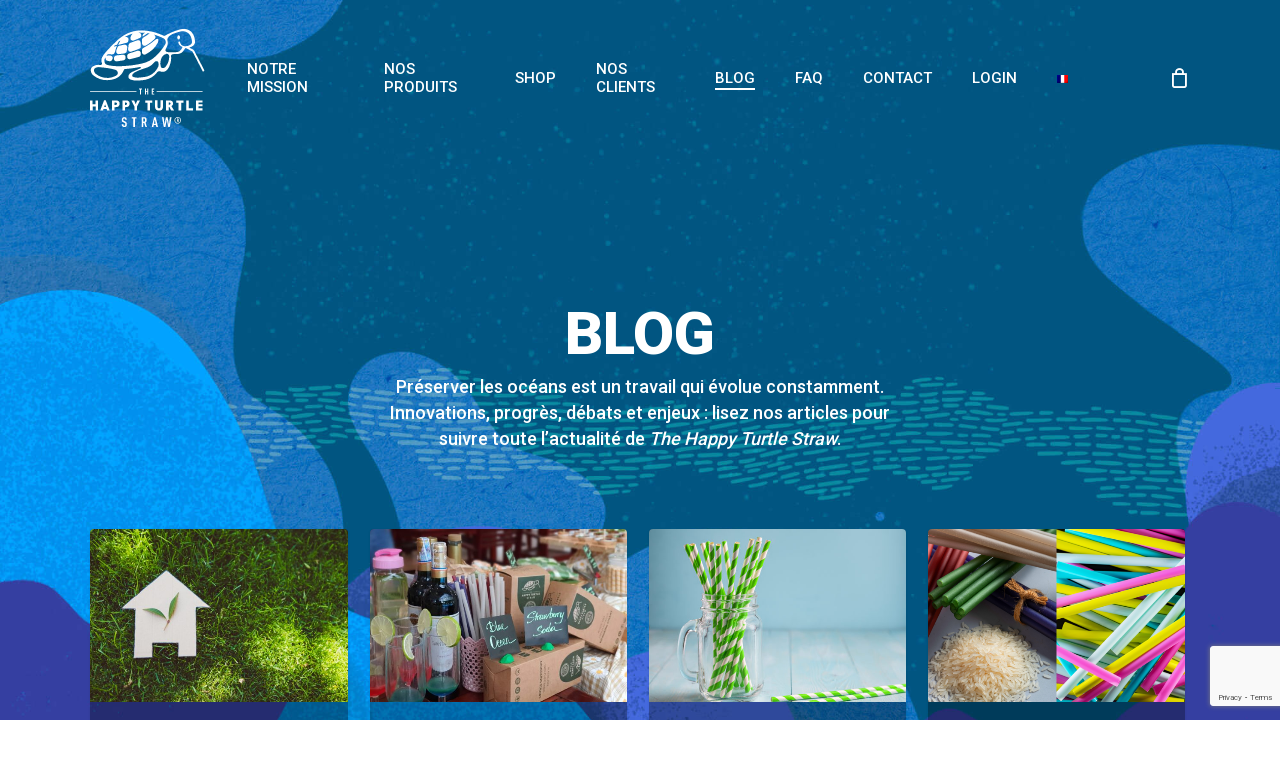

--- FILE ---
content_type: text/html; charset=UTF-8
request_url: https://www.thehappyturtlestraw.com/blog/?lang=fr
body_size: 26762
content:
<!doctype html>
<html lang="fr-FR" class="no-js">
<head>
	<meta charset="UTF-8">
	<meta name="viewport" content="width=device-width, initial-scale=1, maximum-scale=1, user-scalable=0" /><meta name='robots' content='index, follow, max-image-preview:large, max-snippet:-1, max-video-preview:-1' />

	<!-- This site is optimized with the Yoast SEO plugin v26.8 - https://yoast.com/product/yoast-seo-wordpress/ -->
	<title>Blog - The Happy Turtle Straw</title>
	<link rel="canonical" href="https://www.thehappyturtlestraw.com/blog/?lang=fr" />
	<meta property="og:locale" content="fr_FR" />
	<meta property="og:type" content="article" />
	<meta property="og:title" content="Blog - The Happy Turtle Straw" />
	<meta property="og:url" content="https://www.thehappyturtlestraw.com/blog/?lang=fr" />
	<meta property="og:site_name" content="The Happy Turtle Straw" />
	<meta property="article:publisher" content="https://www.facebook.com/thehappyturtlestraw" />
	<meta property="article:modified_time" content="2021-12-20T16:08:34+00:00" />
	<meta name="twitter:card" content="summary_large_image" />
	<meta name="twitter:label1" content="Durée de lecture estimée" />
	<meta name="twitter:data1" content="2 minutes" />
	<script type="application/ld+json" class="yoast-schema-graph">{"@context":"https://schema.org","@graph":[{"@type":"WebPage","@id":"https://www.thehappyturtlestraw.com/blog/?lang=fr","url":"https://www.thehappyturtlestraw.com/blog/?lang=fr","name":"Blog - The Happy Turtle Straw","isPartOf":{"@id":"https://www.thehappyturtlestraw.com/?lang=fr#website"},"datePublished":"2021-08-20T06:45:08+00:00","dateModified":"2021-12-20T16:08:34+00:00","breadcrumb":{"@id":"https://www.thehappyturtlestraw.com/blog/?lang=fr#breadcrumb"},"inLanguage":"fr-FR","potentialAction":[{"@type":"ReadAction","target":["https://www.thehappyturtlestraw.com/blog/?lang=fr"]}]},{"@type":"BreadcrumbList","@id":"https://www.thehappyturtlestraw.com/blog/?lang=fr#breadcrumb","itemListElement":[{"@type":"ListItem","position":1,"name":"Accueil","item":"https://www.thehappyturtlestraw.com/?lang=fr"},{"@type":"ListItem","position":2,"name":"Blog"}]},{"@type":"WebSite","@id":"https://www.thehappyturtlestraw.com/?lang=fr#website","url":"https://www.thehappyturtlestraw.com/?lang=fr","name":"The Happy Turtle Straw","description":"100% Plant-Based Drinking Straws","publisher":{"@id":"https://www.thehappyturtlestraw.com/?lang=fr#organization"},"potentialAction":[{"@type":"SearchAction","target":{"@type":"EntryPoint","urlTemplate":"https://www.thehappyturtlestraw.com/?lang=fr?s={search_term_string}"},"query-input":{"@type":"PropertyValueSpecification","valueRequired":true,"valueName":"search_term_string"}}],"inLanguage":"fr-FR"},{"@type":"Organization","@id":"https://www.thehappyturtlestraw.com/?lang=fr#organization","name":"The Happy Turtle Straw","url":"https://www.thehappyturtlestraw.com/?lang=fr","logo":{"@type":"ImageObject","inLanguage":"fr-FR","@id":"https://www.thehappyturtlestraw.com/?lang=fr#/schema/logo/image/","url":"https://www.thehappyturtlestraw.com/wp-content/uploads/2022/12/Happy_Turtle_Straw_logo11.png","contentUrl":"https://www.thehappyturtlestraw.com/wp-content/uploads/2022/12/Happy_Turtle_Straw_logo11.png","width":945,"height":945,"caption":"The Happy Turtle Straw"},"image":{"@id":"https://www.thehappyturtlestraw.com/?lang=fr#/schema/logo/image/"},"sameAs":["https://www.facebook.com/thehappyturtlestraw","https://instagram.com/thehappyturtlestraw/"]}]}</script>
	<!-- / Yoast SEO plugin. -->


<link rel='dns-prefetch' href='//cdn.jsdelivr.net' />
<link rel='dns-prefetch' href='//fonts.googleapis.com' />
<link rel="alternate" type="application/rss+xml" title="The Happy Turtle Straw &raquo; Flux" href="https://www.thehappyturtlestraw.com/feed/?lang=fr" />
<link rel="alternate" type="application/rss+xml" title="The Happy Turtle Straw &raquo; Flux des commentaires" href="https://www.thehappyturtlestraw.com/comments/feed/?lang=fr" />
<link rel="alternate" title="oEmbed (JSON)" type="application/json+oembed" href="https://www.thehappyturtlestraw.com/wp-json/oembed/1.0/embed?url=https%3A%2F%2Fwww.thehappyturtlestraw.com%2Fblog%2F%3Flang%3Dfr" />
<link rel="alternate" title="oEmbed (XML)" type="text/xml+oembed" href="https://www.thehappyturtlestraw.com/wp-json/oembed/1.0/embed?url=https%3A%2F%2Fwww.thehappyturtlestraw.com%2Fblog%2F%3Flang%3Dfr&#038;format=xml" />
<style id='wp-img-auto-sizes-contain-inline-css' type='text/css'>
img:is([sizes=auto i],[sizes^="auto," i]){contain-intrinsic-size:3000px 1500px}
/*# sourceURL=wp-img-auto-sizes-contain-inline-css */
</style>
<link rel='stylesheet' id='wc-stripe-blocks-checkout-style-css' href='https://www.thehappyturtlestraw.com/wp-content/plugins/woocommerce-gateway-stripe/build/upe_blocks.css?ver=3c3097398bec3b679bd640b2ff5b4e50' type='text/css' media='all' />
<link rel='stylesheet' id='addify_ps_front_css-css' href='https://www.thehappyturtlestraw.com/wp-content/plugins/addify_private_shop-2.0.1/assets/css/addify_ps_front_css.css?ver=6.9' type='text/css' media='all' />
<link rel='stylesheet' id='fancy-box-css-css' href='https://cdn.jsdelivr.net/gh/fancyapps/fancybox@3.5.7/dist/jquery.fancybox.min.css?ver=6.9' type='text/css' media='all' />
<link rel='stylesheet' id='sbi_styles-css' href='https://www.thehappyturtlestraw.com/wp-content/plugins/instagram-feed/css/sbi-styles.min.css?ver=6.9.1' type='text/css' media='all' />
<style id='wp-emoji-styles-inline-css' type='text/css'>

	img.wp-smiley, img.emoji {
		display: inline !important;
		border: none !important;
		box-shadow: none !important;
		height: 1em !important;
		width: 1em !important;
		margin: 0 0.07em !important;
		vertical-align: -0.1em !important;
		background: none !important;
		padding: 0 !important;
	}
/*# sourceURL=wp-emoji-styles-inline-css */
</style>
<link rel='stylesheet' id='wp-block-library-css' href='https://www.thehappyturtlestraw.com/wp-includes/css/dist/block-library/style.min.css?ver=6.9' type='text/css' media='all' />
<style id='wp-block-heading-inline-css' type='text/css'>
h1:where(.wp-block-heading).has-background,h2:where(.wp-block-heading).has-background,h3:where(.wp-block-heading).has-background,h4:where(.wp-block-heading).has-background,h5:where(.wp-block-heading).has-background,h6:where(.wp-block-heading).has-background{padding:1.25em 2.375em}h1.has-text-align-left[style*=writing-mode]:where([style*=vertical-lr]),h1.has-text-align-right[style*=writing-mode]:where([style*=vertical-rl]),h2.has-text-align-left[style*=writing-mode]:where([style*=vertical-lr]),h2.has-text-align-right[style*=writing-mode]:where([style*=vertical-rl]),h3.has-text-align-left[style*=writing-mode]:where([style*=vertical-lr]),h3.has-text-align-right[style*=writing-mode]:where([style*=vertical-rl]),h4.has-text-align-left[style*=writing-mode]:where([style*=vertical-lr]),h4.has-text-align-right[style*=writing-mode]:where([style*=vertical-rl]),h5.has-text-align-left[style*=writing-mode]:where([style*=vertical-lr]),h5.has-text-align-right[style*=writing-mode]:where([style*=vertical-rl]),h6.has-text-align-left[style*=writing-mode]:where([style*=vertical-lr]),h6.has-text-align-right[style*=writing-mode]:where([style*=vertical-rl]){rotate:180deg}
/*# sourceURL=https://www.thehappyturtlestraw.com/wp-includes/blocks/heading/style.min.css */
</style>
<style id='wp-block-image-inline-css' type='text/css'>
.wp-block-image>a,.wp-block-image>figure>a{display:inline-block}.wp-block-image img{box-sizing:border-box;height:auto;max-width:100%;vertical-align:bottom}@media not (prefers-reduced-motion){.wp-block-image img.hide{visibility:hidden}.wp-block-image img.show{animation:show-content-image .4s}}.wp-block-image[style*=border-radius] img,.wp-block-image[style*=border-radius]>a{border-radius:inherit}.wp-block-image.has-custom-border img{box-sizing:border-box}.wp-block-image.aligncenter{text-align:center}.wp-block-image.alignfull>a,.wp-block-image.alignwide>a{width:100%}.wp-block-image.alignfull img,.wp-block-image.alignwide img{height:auto;width:100%}.wp-block-image .aligncenter,.wp-block-image .alignleft,.wp-block-image .alignright,.wp-block-image.aligncenter,.wp-block-image.alignleft,.wp-block-image.alignright{display:table}.wp-block-image .aligncenter>figcaption,.wp-block-image .alignleft>figcaption,.wp-block-image .alignright>figcaption,.wp-block-image.aligncenter>figcaption,.wp-block-image.alignleft>figcaption,.wp-block-image.alignright>figcaption{caption-side:bottom;display:table-caption}.wp-block-image .alignleft{float:left;margin:.5em 1em .5em 0}.wp-block-image .alignright{float:right;margin:.5em 0 .5em 1em}.wp-block-image .aligncenter{margin-left:auto;margin-right:auto}.wp-block-image :where(figcaption){margin-bottom:1em;margin-top:.5em}.wp-block-image.is-style-circle-mask img{border-radius:9999px}@supports ((-webkit-mask-image:none) or (mask-image:none)) or (-webkit-mask-image:none){.wp-block-image.is-style-circle-mask img{border-radius:0;-webkit-mask-image:url('data:image/svg+xml;utf8,<svg viewBox="0 0 100 100" xmlns="http://www.w3.org/2000/svg"><circle cx="50" cy="50" r="50"/></svg>');mask-image:url('data:image/svg+xml;utf8,<svg viewBox="0 0 100 100" xmlns="http://www.w3.org/2000/svg"><circle cx="50" cy="50" r="50"/></svg>');mask-mode:alpha;-webkit-mask-position:center;mask-position:center;-webkit-mask-repeat:no-repeat;mask-repeat:no-repeat;-webkit-mask-size:contain;mask-size:contain}}:root :where(.wp-block-image.is-style-rounded img,.wp-block-image .is-style-rounded img){border-radius:9999px}.wp-block-image figure{margin:0}.wp-lightbox-container{display:flex;flex-direction:column;position:relative}.wp-lightbox-container img{cursor:zoom-in}.wp-lightbox-container img:hover+button{opacity:1}.wp-lightbox-container button{align-items:center;backdrop-filter:blur(16px) saturate(180%);background-color:#5a5a5a40;border:none;border-radius:4px;cursor:zoom-in;display:flex;height:20px;justify-content:center;opacity:0;padding:0;position:absolute;right:16px;text-align:center;top:16px;width:20px;z-index:100}@media not (prefers-reduced-motion){.wp-lightbox-container button{transition:opacity .2s ease}}.wp-lightbox-container button:focus-visible{outline:3px auto #5a5a5a40;outline:3px auto -webkit-focus-ring-color;outline-offset:3px}.wp-lightbox-container button:hover{cursor:pointer;opacity:1}.wp-lightbox-container button:focus{opacity:1}.wp-lightbox-container button:focus,.wp-lightbox-container button:hover,.wp-lightbox-container button:not(:hover):not(:active):not(.has-background){background-color:#5a5a5a40;border:none}.wp-lightbox-overlay{box-sizing:border-box;cursor:zoom-out;height:100vh;left:0;overflow:hidden;position:fixed;top:0;visibility:hidden;width:100%;z-index:100000}.wp-lightbox-overlay .close-button{align-items:center;cursor:pointer;display:flex;justify-content:center;min-height:40px;min-width:40px;padding:0;position:absolute;right:calc(env(safe-area-inset-right) + 16px);top:calc(env(safe-area-inset-top) + 16px);z-index:5000000}.wp-lightbox-overlay .close-button:focus,.wp-lightbox-overlay .close-button:hover,.wp-lightbox-overlay .close-button:not(:hover):not(:active):not(.has-background){background:none;border:none}.wp-lightbox-overlay .lightbox-image-container{height:var(--wp--lightbox-container-height);left:50%;overflow:hidden;position:absolute;top:50%;transform:translate(-50%,-50%);transform-origin:top left;width:var(--wp--lightbox-container-width);z-index:9999999999}.wp-lightbox-overlay .wp-block-image{align-items:center;box-sizing:border-box;display:flex;height:100%;justify-content:center;margin:0;position:relative;transform-origin:0 0;width:100%;z-index:3000000}.wp-lightbox-overlay .wp-block-image img{height:var(--wp--lightbox-image-height);min-height:var(--wp--lightbox-image-height);min-width:var(--wp--lightbox-image-width);width:var(--wp--lightbox-image-width)}.wp-lightbox-overlay .wp-block-image figcaption{display:none}.wp-lightbox-overlay button{background:none;border:none}.wp-lightbox-overlay .scrim{background-color:#fff;height:100%;opacity:.9;position:absolute;width:100%;z-index:2000000}.wp-lightbox-overlay.active{visibility:visible}@media not (prefers-reduced-motion){.wp-lightbox-overlay.active{animation:turn-on-visibility .25s both}.wp-lightbox-overlay.active img{animation:turn-on-visibility .35s both}.wp-lightbox-overlay.show-closing-animation:not(.active){animation:turn-off-visibility .35s both}.wp-lightbox-overlay.show-closing-animation:not(.active) img{animation:turn-off-visibility .25s both}.wp-lightbox-overlay.zoom.active{animation:none;opacity:1;visibility:visible}.wp-lightbox-overlay.zoom.active .lightbox-image-container{animation:lightbox-zoom-in .4s}.wp-lightbox-overlay.zoom.active .lightbox-image-container img{animation:none}.wp-lightbox-overlay.zoom.active .scrim{animation:turn-on-visibility .4s forwards}.wp-lightbox-overlay.zoom.show-closing-animation:not(.active){animation:none}.wp-lightbox-overlay.zoom.show-closing-animation:not(.active) .lightbox-image-container{animation:lightbox-zoom-out .4s}.wp-lightbox-overlay.zoom.show-closing-animation:not(.active) .lightbox-image-container img{animation:none}.wp-lightbox-overlay.zoom.show-closing-animation:not(.active) .scrim{animation:turn-off-visibility .4s forwards}}@keyframes show-content-image{0%{visibility:hidden}99%{visibility:hidden}to{visibility:visible}}@keyframes turn-on-visibility{0%{opacity:0}to{opacity:1}}@keyframes turn-off-visibility{0%{opacity:1;visibility:visible}99%{opacity:0;visibility:visible}to{opacity:0;visibility:hidden}}@keyframes lightbox-zoom-in{0%{transform:translate(calc((-100vw + var(--wp--lightbox-scrollbar-width))/2 + var(--wp--lightbox-initial-left-position)),calc(-50vh + var(--wp--lightbox-initial-top-position))) scale(var(--wp--lightbox-scale))}to{transform:translate(-50%,-50%) scale(1)}}@keyframes lightbox-zoom-out{0%{transform:translate(-50%,-50%) scale(1);visibility:visible}99%{visibility:visible}to{transform:translate(calc((-100vw + var(--wp--lightbox-scrollbar-width))/2 + var(--wp--lightbox-initial-left-position)),calc(-50vh + var(--wp--lightbox-initial-top-position))) scale(var(--wp--lightbox-scale));visibility:hidden}}
/*# sourceURL=https://www.thehappyturtlestraw.com/wp-includes/blocks/image/style.min.css */
</style>
<style id='wp-block-social-links-inline-css' type='text/css'>
.wp-block-social-links{background:none;box-sizing:border-box;margin-left:0;padding-left:0;padding-right:0;text-indent:0}.wp-block-social-links .wp-social-link a,.wp-block-social-links .wp-social-link a:hover{border-bottom:0;box-shadow:none;text-decoration:none}.wp-block-social-links .wp-social-link svg{height:1em;width:1em}.wp-block-social-links .wp-social-link span:not(.screen-reader-text){font-size:.65em;margin-left:.5em;margin-right:.5em}.wp-block-social-links.has-small-icon-size{font-size:16px}.wp-block-social-links,.wp-block-social-links.has-normal-icon-size{font-size:24px}.wp-block-social-links.has-large-icon-size{font-size:36px}.wp-block-social-links.has-huge-icon-size{font-size:48px}.wp-block-social-links.aligncenter{display:flex;justify-content:center}.wp-block-social-links.alignright{justify-content:flex-end}.wp-block-social-link{border-radius:9999px;display:block}@media not (prefers-reduced-motion){.wp-block-social-link{transition:transform .1s ease}}.wp-block-social-link{height:auto}.wp-block-social-link a{align-items:center;display:flex;line-height:0}.wp-block-social-link:hover{transform:scale(1.1)}.wp-block-social-links .wp-block-social-link.wp-social-link{display:inline-block;margin:0;padding:0}.wp-block-social-links .wp-block-social-link.wp-social-link .wp-block-social-link-anchor,.wp-block-social-links .wp-block-social-link.wp-social-link .wp-block-social-link-anchor svg,.wp-block-social-links .wp-block-social-link.wp-social-link .wp-block-social-link-anchor:active,.wp-block-social-links .wp-block-social-link.wp-social-link .wp-block-social-link-anchor:hover,.wp-block-social-links .wp-block-social-link.wp-social-link .wp-block-social-link-anchor:visited{color:currentColor;fill:currentColor}:where(.wp-block-social-links:not(.is-style-logos-only)) .wp-social-link{background-color:#f0f0f0;color:#444}:where(.wp-block-social-links:not(.is-style-logos-only)) .wp-social-link-amazon{background-color:#f90;color:#fff}:where(.wp-block-social-links:not(.is-style-logos-only)) .wp-social-link-bandcamp{background-color:#1ea0c3;color:#fff}:where(.wp-block-social-links:not(.is-style-logos-only)) .wp-social-link-behance{background-color:#0757fe;color:#fff}:where(.wp-block-social-links:not(.is-style-logos-only)) .wp-social-link-bluesky{background-color:#0a7aff;color:#fff}:where(.wp-block-social-links:not(.is-style-logos-only)) .wp-social-link-codepen{background-color:#1e1f26;color:#fff}:where(.wp-block-social-links:not(.is-style-logos-only)) .wp-social-link-deviantart{background-color:#02e49b;color:#fff}:where(.wp-block-social-links:not(.is-style-logos-only)) .wp-social-link-discord{background-color:#5865f2;color:#fff}:where(.wp-block-social-links:not(.is-style-logos-only)) .wp-social-link-dribbble{background-color:#e94c89;color:#fff}:where(.wp-block-social-links:not(.is-style-logos-only)) .wp-social-link-dropbox{background-color:#4280ff;color:#fff}:where(.wp-block-social-links:not(.is-style-logos-only)) .wp-social-link-etsy{background-color:#f45800;color:#fff}:where(.wp-block-social-links:not(.is-style-logos-only)) .wp-social-link-facebook{background-color:#0866ff;color:#fff}:where(.wp-block-social-links:not(.is-style-logos-only)) .wp-social-link-fivehundredpx{background-color:#000;color:#fff}:where(.wp-block-social-links:not(.is-style-logos-only)) .wp-social-link-flickr{background-color:#0461dd;color:#fff}:where(.wp-block-social-links:not(.is-style-logos-only)) .wp-social-link-foursquare{background-color:#e65678;color:#fff}:where(.wp-block-social-links:not(.is-style-logos-only)) .wp-social-link-github{background-color:#24292d;color:#fff}:where(.wp-block-social-links:not(.is-style-logos-only)) .wp-social-link-goodreads{background-color:#eceadd;color:#382110}:where(.wp-block-social-links:not(.is-style-logos-only)) .wp-social-link-google{background-color:#ea4434;color:#fff}:where(.wp-block-social-links:not(.is-style-logos-only)) .wp-social-link-gravatar{background-color:#1d4fc4;color:#fff}:where(.wp-block-social-links:not(.is-style-logos-only)) .wp-social-link-instagram{background-color:#f00075;color:#fff}:where(.wp-block-social-links:not(.is-style-logos-only)) .wp-social-link-lastfm{background-color:#e21b24;color:#fff}:where(.wp-block-social-links:not(.is-style-logos-only)) .wp-social-link-linkedin{background-color:#0d66c2;color:#fff}:where(.wp-block-social-links:not(.is-style-logos-only)) .wp-social-link-mastodon{background-color:#3288d4;color:#fff}:where(.wp-block-social-links:not(.is-style-logos-only)) .wp-social-link-medium{background-color:#000;color:#fff}:where(.wp-block-social-links:not(.is-style-logos-only)) .wp-social-link-meetup{background-color:#f6405f;color:#fff}:where(.wp-block-social-links:not(.is-style-logos-only)) .wp-social-link-patreon{background-color:#000;color:#fff}:where(.wp-block-social-links:not(.is-style-logos-only)) .wp-social-link-pinterest{background-color:#e60122;color:#fff}:where(.wp-block-social-links:not(.is-style-logos-only)) .wp-social-link-pocket{background-color:#ef4155;color:#fff}:where(.wp-block-social-links:not(.is-style-logos-only)) .wp-social-link-reddit{background-color:#ff4500;color:#fff}:where(.wp-block-social-links:not(.is-style-logos-only)) .wp-social-link-skype{background-color:#0478d7;color:#fff}:where(.wp-block-social-links:not(.is-style-logos-only)) .wp-social-link-snapchat{background-color:#fefc00;color:#fff;stroke:#000}:where(.wp-block-social-links:not(.is-style-logos-only)) .wp-social-link-soundcloud{background-color:#ff5600;color:#fff}:where(.wp-block-social-links:not(.is-style-logos-only)) .wp-social-link-spotify{background-color:#1bd760;color:#fff}:where(.wp-block-social-links:not(.is-style-logos-only)) .wp-social-link-telegram{background-color:#2aabee;color:#fff}:where(.wp-block-social-links:not(.is-style-logos-only)) .wp-social-link-threads{background-color:#000;color:#fff}:where(.wp-block-social-links:not(.is-style-logos-only)) .wp-social-link-tiktok{background-color:#000;color:#fff}:where(.wp-block-social-links:not(.is-style-logos-only)) .wp-social-link-tumblr{background-color:#011835;color:#fff}:where(.wp-block-social-links:not(.is-style-logos-only)) .wp-social-link-twitch{background-color:#6440a4;color:#fff}:where(.wp-block-social-links:not(.is-style-logos-only)) .wp-social-link-twitter{background-color:#1da1f2;color:#fff}:where(.wp-block-social-links:not(.is-style-logos-only)) .wp-social-link-vimeo{background-color:#1eb7ea;color:#fff}:where(.wp-block-social-links:not(.is-style-logos-only)) .wp-social-link-vk{background-color:#4680c2;color:#fff}:where(.wp-block-social-links:not(.is-style-logos-only)) .wp-social-link-wordpress{background-color:#3499cd;color:#fff}:where(.wp-block-social-links:not(.is-style-logos-only)) .wp-social-link-whatsapp{background-color:#25d366;color:#fff}:where(.wp-block-social-links:not(.is-style-logos-only)) .wp-social-link-x{background-color:#000;color:#fff}:where(.wp-block-social-links:not(.is-style-logos-only)) .wp-social-link-yelp{background-color:#d32422;color:#fff}:where(.wp-block-social-links:not(.is-style-logos-only)) .wp-social-link-youtube{background-color:red;color:#fff}:where(.wp-block-social-links.is-style-logos-only) .wp-social-link{background:none}:where(.wp-block-social-links.is-style-logos-only) .wp-social-link svg{height:1.25em;width:1.25em}:where(.wp-block-social-links.is-style-logos-only) .wp-social-link-amazon{color:#f90}:where(.wp-block-social-links.is-style-logos-only) .wp-social-link-bandcamp{color:#1ea0c3}:where(.wp-block-social-links.is-style-logos-only) .wp-social-link-behance{color:#0757fe}:where(.wp-block-social-links.is-style-logos-only) .wp-social-link-bluesky{color:#0a7aff}:where(.wp-block-social-links.is-style-logos-only) .wp-social-link-codepen{color:#1e1f26}:where(.wp-block-social-links.is-style-logos-only) .wp-social-link-deviantart{color:#02e49b}:where(.wp-block-social-links.is-style-logos-only) .wp-social-link-discord{color:#5865f2}:where(.wp-block-social-links.is-style-logos-only) .wp-social-link-dribbble{color:#e94c89}:where(.wp-block-social-links.is-style-logos-only) .wp-social-link-dropbox{color:#4280ff}:where(.wp-block-social-links.is-style-logos-only) .wp-social-link-etsy{color:#f45800}:where(.wp-block-social-links.is-style-logos-only) .wp-social-link-facebook{color:#0866ff}:where(.wp-block-social-links.is-style-logos-only) .wp-social-link-fivehundredpx{color:#000}:where(.wp-block-social-links.is-style-logos-only) .wp-social-link-flickr{color:#0461dd}:where(.wp-block-social-links.is-style-logos-only) .wp-social-link-foursquare{color:#e65678}:where(.wp-block-social-links.is-style-logos-only) .wp-social-link-github{color:#24292d}:where(.wp-block-social-links.is-style-logos-only) .wp-social-link-goodreads{color:#382110}:where(.wp-block-social-links.is-style-logos-only) .wp-social-link-google{color:#ea4434}:where(.wp-block-social-links.is-style-logos-only) .wp-social-link-gravatar{color:#1d4fc4}:where(.wp-block-social-links.is-style-logos-only) .wp-social-link-instagram{color:#f00075}:where(.wp-block-social-links.is-style-logos-only) .wp-social-link-lastfm{color:#e21b24}:where(.wp-block-social-links.is-style-logos-only) .wp-social-link-linkedin{color:#0d66c2}:where(.wp-block-social-links.is-style-logos-only) .wp-social-link-mastodon{color:#3288d4}:where(.wp-block-social-links.is-style-logos-only) .wp-social-link-medium{color:#000}:where(.wp-block-social-links.is-style-logos-only) .wp-social-link-meetup{color:#f6405f}:where(.wp-block-social-links.is-style-logos-only) .wp-social-link-patreon{color:#000}:where(.wp-block-social-links.is-style-logos-only) .wp-social-link-pinterest{color:#e60122}:where(.wp-block-social-links.is-style-logos-only) .wp-social-link-pocket{color:#ef4155}:where(.wp-block-social-links.is-style-logos-only) .wp-social-link-reddit{color:#ff4500}:where(.wp-block-social-links.is-style-logos-only) .wp-social-link-skype{color:#0478d7}:where(.wp-block-social-links.is-style-logos-only) .wp-social-link-snapchat{color:#fff;stroke:#000}:where(.wp-block-social-links.is-style-logos-only) .wp-social-link-soundcloud{color:#ff5600}:where(.wp-block-social-links.is-style-logos-only) .wp-social-link-spotify{color:#1bd760}:where(.wp-block-social-links.is-style-logos-only) .wp-social-link-telegram{color:#2aabee}:where(.wp-block-social-links.is-style-logos-only) .wp-social-link-threads{color:#000}:where(.wp-block-social-links.is-style-logos-only) .wp-social-link-tiktok{color:#000}:where(.wp-block-social-links.is-style-logos-only) .wp-social-link-tumblr{color:#011835}:where(.wp-block-social-links.is-style-logos-only) .wp-social-link-twitch{color:#6440a4}:where(.wp-block-social-links.is-style-logos-only) .wp-social-link-twitter{color:#1da1f2}:where(.wp-block-social-links.is-style-logos-only) .wp-social-link-vimeo{color:#1eb7ea}:where(.wp-block-social-links.is-style-logos-only) .wp-social-link-vk{color:#4680c2}:where(.wp-block-social-links.is-style-logos-only) .wp-social-link-whatsapp{color:#25d366}:where(.wp-block-social-links.is-style-logos-only) .wp-social-link-wordpress{color:#3499cd}:where(.wp-block-social-links.is-style-logos-only) .wp-social-link-x{color:#000}:where(.wp-block-social-links.is-style-logos-only) .wp-social-link-yelp{color:#d32422}:where(.wp-block-social-links.is-style-logos-only) .wp-social-link-youtube{color:red}.wp-block-social-links.is-style-pill-shape .wp-social-link{width:auto}:root :where(.wp-block-social-links .wp-social-link a){padding:.25em}:root :where(.wp-block-social-links.is-style-logos-only .wp-social-link a){padding:0}:root :where(.wp-block-social-links.is-style-pill-shape .wp-social-link a){padding-left:.6666666667em;padding-right:.6666666667em}.wp-block-social-links:not(.has-icon-color):not(.has-icon-background-color) .wp-social-link-snapchat .wp-block-social-link-label{color:#000}
/*# sourceURL=https://www.thehappyturtlestraw.com/wp-includes/blocks/social-links/style.min.css */
</style>
<link rel='stylesheet' id='wc-blocks-style-css' href='https://www.thehappyturtlestraw.com/wp-content/plugins/woocommerce/assets/client/blocks/wc-blocks.css?ver=wc-9.1.5' type='text/css' media='all' />
<style id='global-styles-inline-css' type='text/css'>
:root{--wp--preset--aspect-ratio--square: 1;--wp--preset--aspect-ratio--4-3: 4/3;--wp--preset--aspect-ratio--3-4: 3/4;--wp--preset--aspect-ratio--3-2: 3/2;--wp--preset--aspect-ratio--2-3: 2/3;--wp--preset--aspect-ratio--16-9: 16/9;--wp--preset--aspect-ratio--9-16: 9/16;--wp--preset--color--black: #000000;--wp--preset--color--cyan-bluish-gray: #abb8c3;--wp--preset--color--white: #ffffff;--wp--preset--color--pale-pink: #f78da7;--wp--preset--color--vivid-red: #cf2e2e;--wp--preset--color--luminous-vivid-orange: #ff6900;--wp--preset--color--luminous-vivid-amber: #fcb900;--wp--preset--color--light-green-cyan: #7bdcb5;--wp--preset--color--vivid-green-cyan: #00d084;--wp--preset--color--pale-cyan-blue: #8ed1fc;--wp--preset--color--vivid-cyan-blue: #0693e3;--wp--preset--color--vivid-purple: #9b51e0;--wp--preset--gradient--vivid-cyan-blue-to-vivid-purple: linear-gradient(135deg,rgb(6,147,227) 0%,rgb(155,81,224) 100%);--wp--preset--gradient--light-green-cyan-to-vivid-green-cyan: linear-gradient(135deg,rgb(122,220,180) 0%,rgb(0,208,130) 100%);--wp--preset--gradient--luminous-vivid-amber-to-luminous-vivid-orange: linear-gradient(135deg,rgb(252,185,0) 0%,rgb(255,105,0) 100%);--wp--preset--gradient--luminous-vivid-orange-to-vivid-red: linear-gradient(135deg,rgb(255,105,0) 0%,rgb(207,46,46) 100%);--wp--preset--gradient--very-light-gray-to-cyan-bluish-gray: linear-gradient(135deg,rgb(238,238,238) 0%,rgb(169,184,195) 100%);--wp--preset--gradient--cool-to-warm-spectrum: linear-gradient(135deg,rgb(74,234,220) 0%,rgb(151,120,209) 20%,rgb(207,42,186) 40%,rgb(238,44,130) 60%,rgb(251,105,98) 80%,rgb(254,248,76) 100%);--wp--preset--gradient--blush-light-purple: linear-gradient(135deg,rgb(255,206,236) 0%,rgb(152,150,240) 100%);--wp--preset--gradient--blush-bordeaux: linear-gradient(135deg,rgb(254,205,165) 0%,rgb(254,45,45) 50%,rgb(107,0,62) 100%);--wp--preset--gradient--luminous-dusk: linear-gradient(135deg,rgb(255,203,112) 0%,rgb(199,81,192) 50%,rgb(65,88,208) 100%);--wp--preset--gradient--pale-ocean: linear-gradient(135deg,rgb(255,245,203) 0%,rgb(182,227,212) 50%,rgb(51,167,181) 100%);--wp--preset--gradient--electric-grass: linear-gradient(135deg,rgb(202,248,128) 0%,rgb(113,206,126) 100%);--wp--preset--gradient--midnight: linear-gradient(135deg,rgb(2,3,129) 0%,rgb(40,116,252) 100%);--wp--preset--font-size--small: 13px;--wp--preset--font-size--medium: 20px;--wp--preset--font-size--large: 36px;--wp--preset--font-size--x-large: 42px;--wp--preset--font-family--inter: "Inter", sans-serif;--wp--preset--font-family--cardo: Cardo;--wp--preset--spacing--20: 0.44rem;--wp--preset--spacing--30: 0.67rem;--wp--preset--spacing--40: 1rem;--wp--preset--spacing--50: 1.5rem;--wp--preset--spacing--60: 2.25rem;--wp--preset--spacing--70: 3.38rem;--wp--preset--spacing--80: 5.06rem;--wp--preset--shadow--natural: 6px 6px 9px rgba(0, 0, 0, 0.2);--wp--preset--shadow--deep: 12px 12px 50px rgba(0, 0, 0, 0.4);--wp--preset--shadow--sharp: 6px 6px 0px rgba(0, 0, 0, 0.2);--wp--preset--shadow--outlined: 6px 6px 0px -3px rgb(255, 255, 255), 6px 6px rgb(0, 0, 0);--wp--preset--shadow--crisp: 6px 6px 0px rgb(0, 0, 0);}:where(.is-layout-flex){gap: 0.5em;}:where(.is-layout-grid){gap: 0.5em;}body .is-layout-flex{display: flex;}.is-layout-flex{flex-wrap: wrap;align-items: center;}.is-layout-flex > :is(*, div){margin: 0;}body .is-layout-grid{display: grid;}.is-layout-grid > :is(*, div){margin: 0;}:where(.wp-block-columns.is-layout-flex){gap: 2em;}:where(.wp-block-columns.is-layout-grid){gap: 2em;}:where(.wp-block-post-template.is-layout-flex){gap: 1.25em;}:where(.wp-block-post-template.is-layout-grid){gap: 1.25em;}.has-black-color{color: var(--wp--preset--color--black) !important;}.has-cyan-bluish-gray-color{color: var(--wp--preset--color--cyan-bluish-gray) !important;}.has-white-color{color: var(--wp--preset--color--white) !important;}.has-pale-pink-color{color: var(--wp--preset--color--pale-pink) !important;}.has-vivid-red-color{color: var(--wp--preset--color--vivid-red) !important;}.has-luminous-vivid-orange-color{color: var(--wp--preset--color--luminous-vivid-orange) !important;}.has-luminous-vivid-amber-color{color: var(--wp--preset--color--luminous-vivid-amber) !important;}.has-light-green-cyan-color{color: var(--wp--preset--color--light-green-cyan) !important;}.has-vivid-green-cyan-color{color: var(--wp--preset--color--vivid-green-cyan) !important;}.has-pale-cyan-blue-color{color: var(--wp--preset--color--pale-cyan-blue) !important;}.has-vivid-cyan-blue-color{color: var(--wp--preset--color--vivid-cyan-blue) !important;}.has-vivid-purple-color{color: var(--wp--preset--color--vivid-purple) !important;}.has-black-background-color{background-color: var(--wp--preset--color--black) !important;}.has-cyan-bluish-gray-background-color{background-color: var(--wp--preset--color--cyan-bluish-gray) !important;}.has-white-background-color{background-color: var(--wp--preset--color--white) !important;}.has-pale-pink-background-color{background-color: var(--wp--preset--color--pale-pink) !important;}.has-vivid-red-background-color{background-color: var(--wp--preset--color--vivid-red) !important;}.has-luminous-vivid-orange-background-color{background-color: var(--wp--preset--color--luminous-vivid-orange) !important;}.has-luminous-vivid-amber-background-color{background-color: var(--wp--preset--color--luminous-vivid-amber) !important;}.has-light-green-cyan-background-color{background-color: var(--wp--preset--color--light-green-cyan) !important;}.has-vivid-green-cyan-background-color{background-color: var(--wp--preset--color--vivid-green-cyan) !important;}.has-pale-cyan-blue-background-color{background-color: var(--wp--preset--color--pale-cyan-blue) !important;}.has-vivid-cyan-blue-background-color{background-color: var(--wp--preset--color--vivid-cyan-blue) !important;}.has-vivid-purple-background-color{background-color: var(--wp--preset--color--vivid-purple) !important;}.has-black-border-color{border-color: var(--wp--preset--color--black) !important;}.has-cyan-bluish-gray-border-color{border-color: var(--wp--preset--color--cyan-bluish-gray) !important;}.has-white-border-color{border-color: var(--wp--preset--color--white) !important;}.has-pale-pink-border-color{border-color: var(--wp--preset--color--pale-pink) !important;}.has-vivid-red-border-color{border-color: var(--wp--preset--color--vivid-red) !important;}.has-luminous-vivid-orange-border-color{border-color: var(--wp--preset--color--luminous-vivid-orange) !important;}.has-luminous-vivid-amber-border-color{border-color: var(--wp--preset--color--luminous-vivid-amber) !important;}.has-light-green-cyan-border-color{border-color: var(--wp--preset--color--light-green-cyan) !important;}.has-vivid-green-cyan-border-color{border-color: var(--wp--preset--color--vivid-green-cyan) !important;}.has-pale-cyan-blue-border-color{border-color: var(--wp--preset--color--pale-cyan-blue) !important;}.has-vivid-cyan-blue-border-color{border-color: var(--wp--preset--color--vivid-cyan-blue) !important;}.has-vivid-purple-border-color{border-color: var(--wp--preset--color--vivid-purple) !important;}.has-vivid-cyan-blue-to-vivid-purple-gradient-background{background: var(--wp--preset--gradient--vivid-cyan-blue-to-vivid-purple) !important;}.has-light-green-cyan-to-vivid-green-cyan-gradient-background{background: var(--wp--preset--gradient--light-green-cyan-to-vivid-green-cyan) !important;}.has-luminous-vivid-amber-to-luminous-vivid-orange-gradient-background{background: var(--wp--preset--gradient--luminous-vivid-amber-to-luminous-vivid-orange) !important;}.has-luminous-vivid-orange-to-vivid-red-gradient-background{background: var(--wp--preset--gradient--luminous-vivid-orange-to-vivid-red) !important;}.has-very-light-gray-to-cyan-bluish-gray-gradient-background{background: var(--wp--preset--gradient--very-light-gray-to-cyan-bluish-gray) !important;}.has-cool-to-warm-spectrum-gradient-background{background: var(--wp--preset--gradient--cool-to-warm-spectrum) !important;}.has-blush-light-purple-gradient-background{background: var(--wp--preset--gradient--blush-light-purple) !important;}.has-blush-bordeaux-gradient-background{background: var(--wp--preset--gradient--blush-bordeaux) !important;}.has-luminous-dusk-gradient-background{background: var(--wp--preset--gradient--luminous-dusk) !important;}.has-pale-ocean-gradient-background{background: var(--wp--preset--gradient--pale-ocean) !important;}.has-electric-grass-gradient-background{background: var(--wp--preset--gradient--electric-grass) !important;}.has-midnight-gradient-background{background: var(--wp--preset--gradient--midnight) !important;}.has-small-font-size{font-size: var(--wp--preset--font-size--small) !important;}.has-medium-font-size{font-size: var(--wp--preset--font-size--medium) !important;}.has-large-font-size{font-size: var(--wp--preset--font-size--large) !important;}.has-x-large-font-size{font-size: var(--wp--preset--font-size--x-large) !important;}
/*# sourceURL=global-styles-inline-css */
</style>

<style id='classic-theme-styles-inline-css' type='text/css'>
/*! This file is auto-generated */
.wp-block-button__link{color:#fff;background-color:#32373c;border-radius:9999px;box-shadow:none;text-decoration:none;padding:calc(.667em + 2px) calc(1.333em + 2px);font-size:1.125em}.wp-block-file__button{background:#32373c;color:#fff;text-decoration:none}
/*# sourceURL=/wp-includes/css/classic-themes.min.css */
</style>
<link rel='stylesheet' id='contact-form-7-css' href='https://www.thehappyturtlestraw.com/wp-content/plugins/contact-form-7/includes/css/styles.css?ver=6.1.4' type='text/css' media='all' />
<link rel='stylesheet' id='salient-social-css' href='https://www.thehappyturtlestraw.com/wp-content/plugins/salient-social/css/style.css?ver=1.2' type='text/css' media='all' />
<style id='salient-social-inline-css' type='text/css'>

  .sharing-default-minimal .nectar-love.loved,
  body .nectar-social[data-color-override="override"].fixed > a:before, 
  body .nectar-social[data-color-override="override"].fixed .nectar-social-inner a,
  .sharing-default-minimal .nectar-social[data-color-override="override"] .nectar-social-inner a:hover {
    background-color: ;
  }
  .nectar-social.hover .nectar-love.loved,
  .nectar-social.hover > .nectar-love-button a:hover,
  .nectar-social[data-color-override="override"].hover > div a:hover,
  #single-below-header .nectar-social[data-color-override="override"].hover > div a:hover,
  .nectar-social[data-color-override="override"].hover .share-btn:hover,
  .sharing-default-minimal .nectar-social[data-color-override="override"] .nectar-social-inner a {
    border-color: ;
  }
  #single-below-header .nectar-social.hover .nectar-love.loved i,
  #single-below-header .nectar-social.hover[data-color-override="override"] a:hover,
  #single-below-header .nectar-social.hover[data-color-override="override"] a:hover i,
  #single-below-header .nectar-social.hover .nectar-love-button a:hover i,
  .nectar-love:hover i,
  .hover .nectar-love:hover .total_loves,
  .nectar-love.loved i,
  .nectar-social.hover .nectar-love.loved .total_loves,
  .nectar-social.hover .share-btn:hover, 
  .nectar-social[data-color-override="override"].hover .nectar-social-inner a:hover,
  .nectar-social[data-color-override="override"].hover > div:hover span,
  .sharing-default-minimal .nectar-social[data-color-override="override"] .nectar-social-inner a:not(:hover) i,
  .sharing-default-minimal .nectar-social[data-color-override="override"] .nectar-social-inner a:not(:hover) {
    color: ;
  }
/*# sourceURL=salient-social-inline-css */
</style>
<link rel='stylesheet' id='currency_converter_styles-css' href='https://www.thehappyturtlestraw.com/wp-content/plugins/woocommerce-currency-converter-widget/assets/css/converter.css?ver=2.2.2' type='text/css' media='all' />
<link rel='stylesheet' id='wcml-dropdown-0-css' href='//www.thehappyturtlestraw.com/wp-content/plugins/woocommerce-multilingual/templates/currency-switchers/legacy-dropdown/style.css?ver=5.5.3.1' type='text/css' media='all' />
<link rel='stylesheet' id='woocommerce-layout-css' href='https://www.thehappyturtlestraw.com/wp-content/plugins/woocommerce/assets/css/woocommerce-layout.css?ver=9.1.5' type='text/css' media='all' />
<link rel='stylesheet' id='woocommerce-smallscreen-css' href='https://www.thehappyturtlestraw.com/wp-content/plugins/woocommerce/assets/css/woocommerce-smallscreen.css?ver=9.1.5' type='text/css' media='only screen and (max-width: 768px)' />
<link rel='stylesheet' id='woocommerce-general-css' href='https://www.thehappyturtlestraw.com/wp-content/plugins/woocommerce/assets/css/woocommerce.css?ver=9.1.5' type='text/css' media='all' />
<style id='woocommerce-inline-inline-css' type='text/css'>
.woocommerce form .form-row .required { visibility: visible; }
/*# sourceURL=woocommerce-inline-inline-css */
</style>
<link rel='stylesheet' id='wpml-menu-item-0-css' href='https://www.thehappyturtlestraw.com/wp-content/plugins/sitepress-multilingual-cms/templates/language-switchers/menu-item/style.min.css?ver=1' type='text/css' media='all' />
<link rel='stylesheet' id='font-awesome-css' href='https://www.thehappyturtlestraw.com/wp-content/themes/salient/css/font-awesome-legacy.min.css?ver=4.7.1' type='text/css' media='all' />
<link rel='stylesheet' id='salient-grid-system-css' href='https://www.thehappyturtlestraw.com/wp-content/themes/salient/css/grid-system.css?ver=13.0.5' type='text/css' media='all' />
<link rel='stylesheet' id='main-styles-css' href='https://www.thehappyturtlestraw.com/wp-content/themes/salient/css/style.css?ver=13.0.5' type='text/css' media='all' />
<link rel='stylesheet' id='nectar-element-recent-posts-css' href='https://www.thehappyturtlestraw.com/wp-content/themes/salient/css/elements/element-recent-posts.css?ver=13.0.5' type='text/css' media='all' />
<link rel='stylesheet' id='nectar_default_font_open_sans-css' href='https://fonts.googleapis.com/css?family=Open+Sans%3A300%2C400%2C600%2C700&#038;subset=latin%2Clatin-ext' type='text/css' media='all' />
<link rel='stylesheet' id='nectar-blog-masonry-classic-enhanced-css' href='https://www.thehappyturtlestraw.com/wp-content/themes/salient/css/blog/masonry-classic-enhanced.css?ver=13.0.5' type='text/css' media='all' />
<link rel='stylesheet' id='responsive-css' href='https://www.thehappyturtlestraw.com/wp-content/themes/salient/css/responsive.css?ver=13.0.5' type='text/css' media='all' />
<link rel='stylesheet' id='nectar-product-style-material-css' href='https://www.thehappyturtlestraw.com/wp-content/themes/salient/css/third-party/woocommerce/product-style-material.css?ver=13.0.5' type='text/css' media='all' />
<link rel='stylesheet' id='woocommerce-css' href='https://www.thehappyturtlestraw.com/wp-content/themes/salient/css/woocommerce.css?ver=13.0.5' type='text/css' media='all' />
<link rel='stylesheet' id='skin-material-css' href='https://www.thehappyturtlestraw.com/wp-content/themes/salient/css/skin-material.css?ver=13.0.5' type='text/css' media='all' />
<link rel='stylesheet' id='salient-wp-menu-dynamic-css' href='https://www.thehappyturtlestraw.com/wp-content/uploads/salient/menu-dynamic.css?ver=26304' type='text/css' media='all' />
<link rel='stylesheet' id='js_composer_front-css' href='https://www.thehappyturtlestraw.com/wp-content/plugins/js_composer_salient/assets/css/js_composer.min.css?ver=6.6.0' type='text/css' media='all' />
<link rel='stylesheet' id='dynamic-css-css' href='https://www.thehappyturtlestraw.com/wp-content/themes/salient/css/salient-dynamic-styles.css?ver=73312' type='text/css' media='all' />
<style id='dynamic-css-inline-css' type='text/css'>
.no-rgba #header-space{display:none;}@media only screen and (max-width:999px){body #header-space[data-header-mobile-fixed="1"]{display:none;}#header-outer[data-mobile-fixed="false"]{position:absolute;}}@media only screen and (max-width:999px){body:not(.nectar-no-flex-height) #header-space[data-secondary-header-display="full"]:not([data-header-mobile-fixed="false"]){display:block!important;margin-bottom:-96px;}#header-space[data-secondary-header-display="full"][data-header-mobile-fixed="false"]{display:none;}}@media only screen and (min-width:1000px){#header-space{display:none;}.nectar-slider-wrap.first-section,.parallax_slider_outer.first-section,.full-width-content.first-section,.parallax_slider_outer.first-section .swiper-slide .content,.nectar-slider-wrap.first-section .swiper-slide .content,#page-header-bg,.nder-page-header,#page-header-wrap,.full-width-section.first-section{margin-top:0!important;}body #page-header-bg,body #page-header-wrap{height:156px;}body #search-outer{z-index:100000;}}@media only screen and (min-width:1000px){#page-header-wrap.fullscreen-header,#page-header-wrap.fullscreen-header #page-header-bg,html:not(.nectar-box-roll-loaded) .nectar-box-roll > #page-header-bg.fullscreen-header,.nectar_fullscreen_zoom_recent_projects,#nectar_fullscreen_rows:not(.afterLoaded) > div{height:100vh;}.wpb_row.vc_row-o-full-height.top-level,.wpb_row.vc_row-o-full-height.top-level > .col.span_12{min-height:100vh;}#page-header-bg[data-alignment-v="middle"] .span_6 .inner-wrap,#page-header-bg[data-alignment-v="top"] .span_6 .inner-wrap{padding-top:128px;}.nectar-slider-wrap[data-fullscreen="true"]:not(.loaded),.nectar-slider-wrap[data-fullscreen="true"]:not(.loaded) .swiper-container{height:calc(100vh + 2px)!important;}.admin-bar .nectar-slider-wrap[data-fullscreen="true"]:not(.loaded),.admin-bar .nectar-slider-wrap[data-fullscreen="true"]:not(.loaded) .swiper-container{height:calc(100vh - 30px)!important;}}@media only screen and (max-width:999px){#page-header-bg[data-alignment-v="middle"]:not(.fullscreen-header) .span_6 .inner-wrap,#page-header-bg[data-alignment-v="top"] .span_6 .inner-wrap{padding-top:80px;}.vc_row.top-level.full-width-section:not(.full-width-ns) > .span_12,#page-header-bg[data-alignment-v="bottom"] .span_6 .inner-wrap{padding-top:70px;}}@media only screen and (max-width:690px){.vc_row.top-level.full-width-section:not(.full-width-ns) > .span_12{padding-top:80px;}.vc_row.top-level.full-width-content .nectar-recent-posts-single_featured .recent-post-container > .inner-wrap{padding-top:70px;}}@media only screen and (max-width:999px){.full-width-ns .nectar-slider-wrap .swiper-slide[data-y-pos="middle"] .content,.full-width-ns .nectar-slider-wrap .swiper-slide[data-y-pos="top"] .content{padding-top:30px;}}.post-type-archive-product.woocommerce .container-wrap,.tax-product_cat.woocommerce .container-wrap{background-color:#f6f6f6;}.woocommerce ul.products li.product.material,.woocommerce-page ul.products li.product.material{background-color:#ffffff;}.woocommerce ul.products li.product.minimal .product-wrap,.woocommerce ul.products li.product.minimal .background-color-expand,.woocommerce-page ul.products li.product.minimal .product-wrap,.woocommerce-page ul.products li.product.minimal .background-color-expand{background-color:#ffffff;}@media only screen and (max-width:690px){.divider-wrap.height_phone_150px > .divider{height:150px!important;}}.screen-reader-text,.nectar-skip-to-content:not(:focus){border:0;clip:rect(1px,1px,1px,1px);clip-path:inset(50%);height:1px;margin:-1px;overflow:hidden;padding:0;position:absolute!important;width:1px;word-wrap:normal!important;}
/*# sourceURL=dynamic-css-inline-css */
</style>
<link rel='stylesheet' id='salient-child-style-css' href='https://www.thehappyturtlestraw.com/wp-content/themes/salient-child/style.css?ver=13.0.5' type='text/css' media='all' />
<link rel='stylesheet' id='redux-google-fonts-salient_redux-css' href='https://fonts.googleapis.com/css?family=Roboto%3A500%2C900%2C700&#038;ver=1648114261' type='text/css' media='all' />
<script type="text/javascript" src="https://www.thehappyturtlestraw.com/wp-includes/js/jquery/jquery.min.js?ver=3.7.1" id="jquery-core-js"></script>
<script type="text/javascript" src="https://www.thehappyturtlestraw.com/wp-includes/js/jquery/jquery-migrate.min.js?ver=3.4.1" id="jquery-migrate-js"></script>
<script type="text/javascript" src="https://cdn.jsdelivr.net/gh/fancyapps/fancybox@3.5.7/dist/jquery.fancybox.min.js?ver=6.9" id="fancy-box-js-js"></script>
<script type="text/javascript" id="wpml-cookie-js-extra">
/* <![CDATA[ */
var wpml_cookies = {"wp-wpml_current_language":{"value":"fr","expires":1,"path":"/"}};
var wpml_cookies = {"wp-wpml_current_language":{"value":"fr","expires":1,"path":"/"}};
//# sourceURL=wpml-cookie-js-extra
/* ]]> */
</script>
<script type="text/javascript" src="https://www.thehappyturtlestraw.com/wp-content/plugins/sitepress-multilingual-cms/res/js/cookies/language-cookie.js?ver=485900" id="wpml-cookie-js" defer="defer" data-wp-strategy="defer"></script>
<script type="text/javascript" src="https://www.thehappyturtlestraw.com/wp-content/plugins/woocommerce/assets/js/jquery-cookie/jquery.cookie.min.js?ver=1.4.1-wc.9.1.5" id="jquery-cookie-js" defer="defer" data-wp-strategy="defer"></script>
<script type="text/javascript" src="https://www.thehappyturtlestraw.com/wp-content/plugins/woocommerce/assets/js/jquery-blockui/jquery.blockUI.min.js?ver=2.7.0-wc.9.1.5" id="jquery-blockui-js" data-wp-strategy="defer"></script>
<script type="text/javascript" id="wc-add-to-cart-js-extra">
/* <![CDATA[ */
var wc_add_to_cart_params = {"ajax_url":"/wp-admin/admin-ajax.php?lang=fr","wc_ajax_url":"/?lang=fr&wc-ajax=%%endpoint%%","i18n_view_cart":"Voir le panier","cart_url":"https://www.thehappyturtlestraw.com/panier/?lang=fr","is_cart":"","cart_redirect_after_add":"no"};
//# sourceURL=wc-add-to-cart-js-extra
/* ]]> */
</script>
<script type="text/javascript" src="https://www.thehappyturtlestraw.com/wp-content/plugins/woocommerce/assets/js/frontend/add-to-cart.min.js?ver=9.1.5" id="wc-add-to-cart-js" data-wp-strategy="defer"></script>
<script type="text/javascript" src="https://www.thehappyturtlestraw.com/wp-content/plugins/woocommerce/assets/js/js-cookie/js.cookie.min.js?ver=2.1.4-wc.9.1.5" id="js-cookie-js" defer="defer" data-wp-strategy="defer"></script>
<script type="text/javascript" id="woocommerce-js-extra">
/* <![CDATA[ */
var woocommerce_params = {"ajax_url":"/wp-admin/admin-ajax.php?lang=fr","wc_ajax_url":"/?lang=fr&wc-ajax=%%endpoint%%"};
//# sourceURL=woocommerce-js-extra
/* ]]> */
</script>
<script type="text/javascript" src="https://www.thehappyturtlestraw.com/wp-content/plugins/woocommerce/assets/js/frontend/woocommerce.min.js?ver=9.1.5" id="woocommerce-js" defer="defer" data-wp-strategy="defer"></script>
<script type="text/javascript" src="https://www.thehappyturtlestraw.com/wp-content/plugins/js_composer_salient/assets/js/vendors/woocommerce-add-to-cart.js?ver=6.6.0" id="vc_woocommerce-add-to-cart-js-js"></script>
<link rel="https://api.w.org/" href="https://www.thehappyturtlestraw.com/wp-json/" /><link rel="alternate" title="JSON" type="application/json" href="https://www.thehappyturtlestraw.com/wp-json/wp/v2/pages/1615" /><link rel="EditURI" type="application/rsd+xml" title="RSD" href="https://www.thehappyturtlestraw.com/xmlrpc.php?rsd" />
<meta name="generator" content="WordPress 6.9" />
<meta name="generator" content="WooCommerce 9.1.5" />
<link rel='shortlink' href='https://www.thehappyturtlestraw.com/?p=1615&#038;lang=fr' />
<meta name="generator" content="WPML ver:4.8.5 stt:1,4,3,27;" />

		<!-- GA Google Analytics @ https://m0n.co/ga -->
		<script>
			(function(i,s,o,g,r,a,m){i['GoogleAnalyticsObject']=r;i[r]=i[r]||function(){
			(i[r].q=i[r].q||[]).push(arguments)},i[r].l=1*new Date();a=s.createElement(o),
			m=s.getElementsByTagName(o)[0];a.async=1;a.src=g;m.parentNode.insertBefore(a,m)
			})(window,document,'script','https://www.google-analytics.com/analytics.js','ga');
			ga('create', 'UA-153032607-1', 'auto');
			ga('send', 'pageview');
		</script>

	<script type="text/javascript"> var root = document.getElementsByTagName( "html" )[0]; root.setAttribute( "class", "js" ); </script>	<noscript><style>.woocommerce-product-gallery{ opacity: 1 !important; }</style></noscript>
	<style type="text/css">.recentcomments a{display:inline !important;padding:0 !important;margin:0 !important;}</style><meta name="generator" content="Powered by WPBakery Page Builder - drag and drop page builder for WordPress."/>
<style class='wp-fonts-local' type='text/css'>
@font-face{font-family:Inter;font-style:normal;font-weight:300 900;font-display:fallback;src:url('https://www.thehappyturtlestraw.com/wp-content/plugins/woocommerce/assets/fonts/Inter-VariableFont_slnt,wght.woff2') format('woff2');font-stretch:normal;}
@font-face{font-family:Cardo;font-style:normal;font-weight:400;font-display:fallback;src:url('https://www.thehappyturtlestraw.com/wp-content/plugins/woocommerce/assets/fonts/cardo_normal_400.woff2') format('woff2');}
</style>
<link rel="icon" href="https://www.thehappyturtlestraw.com/wp-content/uploads/2021/08/cropped-favicon-happy-turtle-straw-32x32.png" sizes="32x32" />
<link rel="icon" href="https://www.thehappyturtlestraw.com/wp-content/uploads/2021/08/cropped-favicon-happy-turtle-straw-192x192.png" sizes="192x192" />
<link rel="apple-touch-icon" href="https://www.thehappyturtlestraw.com/wp-content/uploads/2021/08/cropped-favicon-happy-turtle-straw-180x180.png" />
<meta name="msapplication-TileImage" content="https://www.thehappyturtlestraw.com/wp-content/uploads/2021/08/cropped-favicon-happy-turtle-straw-270x270.png" />
<noscript><style> .wpb_animate_when_almost_visible { opacity: 1; }</style></noscript><link rel='stylesheet' id='woocommerce_login_styler-styles-css' href='https://www.thehappyturtlestraw.com/wp-content/plugins/woocommerce-login-popup-and-shortcodes/assets/css/woo-login.css' type='text/css' media='all' />
<link rel='stylesheet' id='nectar-woocommerce-non-critical-css' href='https://www.thehappyturtlestraw.com/wp-content/themes/salient/css/third-party/woocommerce/woocommerce-non-critical.css?ver=13.0.5' type='text/css' media='all' />
<link rel='stylesheet' id='fancyBox-css' href='https://www.thehappyturtlestraw.com/wp-content/themes/salient/css/plugins/jquery.fancybox.css?ver=3.3.1' type='text/css' media='all' />
<link rel='stylesheet' id='nectar-ocm-core-css' href='https://www.thehappyturtlestraw.com/wp-content/themes/salient/css/off-canvas/core.css?ver=13.0.5' type='text/css' media='all' />
<link rel='stylesheet' id='nectar-ocm-slide-out-right-material-css' href='https://www.thehappyturtlestraw.com/wp-content/themes/salient/css/off-canvas/slide-out-right-material.css?ver=13.0.5' type='text/css' media='all' />
</head><body class="wp-singular page-template-default page page-id-1615 wp-theme-salient wp-child-theme-salient-child theme-salient woocommerce-no-js material wpb-js-composer js-comp-ver-6.6.0 vc_responsive" data-footer-reveal="false" data-footer-reveal-shadow="none" data-header-format="default" data-body-border="off" data-boxed-style="" data-header-breakpoint="1000" data-dropdown-style="minimal" data-cae="easeOutCubic" data-cad="750" data-megamenu-width="contained" data-aie="none" data-ls="fancybox" data-apte="standard" data-hhun="1" data-fancy-form-rcs="default" data-form-style="default" data-form-submit="regular" data-is="minimal" data-button-style="slightly_rounded" data-user-account-button="false" data-flex-cols="true" data-col-gap="default" data-header-inherit-rc="false" data-header-search="false" data-animated-anchors="true" data-ajax-transitions="false" data-full-width-header="false" data-slide-out-widget-area="true" data-slide-out-widget-area-style="slide-out-from-right" data-user-set-ocm="off" data-loading-animation="none" data-bg-header="true" data-responsive="1" data-ext-responsive="true" data-ext-padding="90" data-header-resize="0" data-header-color="light" data-cart="true" data-remove-m-parallax="" data-remove-m-video-bgs="" data-m-animate="0" data-force-header-trans-color="light" data-smooth-scrolling="0" data-permanent-transparent="false" >
	
	<script type="text/javascript">
	 (function(window, document) {

		 if(navigator.userAgent.match(/(Android|iPod|iPhone|iPad|BlackBerry|IEMobile|Opera Mini)/)) {
			 document.body.className += " using-mobile-browser ";
		 }

		 if( !("ontouchstart" in window) ) {

			 var body = document.querySelector("body");
			 var winW = window.innerWidth;
			 var bodyW = body.clientWidth;

			 if (winW > bodyW + 4) {
				 body.setAttribute("style", "--scroll-bar-w: " + (winW - bodyW - 4) + "px");
			 } else {
				 body.setAttribute("style", "--scroll-bar-w: 0px");
			 }
		 }

	 })(window, document);
   </script><a href="#ajax-content-wrap" class="nectar-skip-to-content">Skip to main content</a><div class="ocm-effect-wrap"><div class="ocm-effect-wrap-inner">	
	<div id="header-space"  data-header-mobile-fixed='false'></div> 
	
		<div id="header-outer" data-has-menu="true" data-has-buttons="yes" data-header-button_style="hover_scale" data-using-pr-menu="false" data-mobile-fixed="false" data-ptnm="false" data-lhe="animated_underline" data-user-set-bg="#ffffff" data-format="default" data-permanent-transparent="false" data-megamenu-rt="0" data-remove-fixed="1" data-header-resize="0" data-cart="true" data-transparency-option="1" data-box-shadow="none" data-shrink-num="6" data-using-secondary="0" data-using-logo="1" data-logo-height="100" data-m-logo-height="70" data-padding="28" data-full-width="false" data-condense="false" data-transparent-header="true" data-transparent-shadow-helper="false" data-remove-border="true" class="transparent">
		
<div id="search-outer" class="nectar">
	<div id="search">
		<div class="container">
			 <div id="search-box">
				 <div class="inner-wrap">
					 <div class="col span_12">
						  <form role="search" action="https://www.thehappyturtlestraw.com/?lang=fr" method="GET">
														 <input type="text" name="s"  value="" aria-label="Search" placeholder="Search" />
							 
						<span>Hit enter to search or ESC to close</span>
												</form>
					</div><!--/span_12-->
				</div><!--/inner-wrap-->
			 </div><!--/search-box-->
			 <div id="close"><a href="#"><span class="screen-reader-text">Close Search</span>
				<span class="close-wrap"> <span class="close-line close-line1"></span> <span class="close-line close-line2"></span> </span>				 </a></div>
		 </div><!--/container-->
	</div><!--/search-->
</div><!--/search-outer-->

<header id="top">
	<div class="container">
		<div class="row">
			<div class="col span_3">
								<a id="logo" href="https://www.thehappyturtlestraw.com/?lang=fr" data-supplied-ml-starting-dark="false" data-supplied-ml-starting="false" data-supplied-ml="false" >
					<img class="stnd skip-lazy dark-version" width="0" height="0" alt="The Happy Turtle Straw" src="https://www.thehappyturtlestraw.com/wp-content/uploads/2022/03/logo-happy-turtle-straw.svg"  /><img class="starting-logo skip-lazy" width="0" height="0" alt="The Happy Turtle Straw" src="https://www.thehappyturtlestraw.com/wp-content/uploads/2022/03/logo-happy-turtle-straw.svg"  />				</a>
							</div><!--/span_3-->

			<div class="col span_9 col_last">
				
						<a id="mobile-cart-link" data-cart-style="dropdown" href="https://www.thehappyturtlestraw.com/panier/?lang=fr"><i class="icon-salient-cart"></i><div class="cart-wrap"><span>0 </span></div></a>
																			<div class="slide-out-widget-area-toggle mobile-icon slide-out-from-right" data-custom-color="false" data-icon-animation="simple-transform">
						<div> <a href="#sidewidgetarea" aria-label="Navigation Menu" aria-expanded="false" class="closed">
							<span class="screen-reader-text">Menu</span><span aria-hidden="true"> <i class="lines-button x2"> <i class="lines"></i> </i> </span>
						</a></div>
					</div>
				
									<nav>
													<ul class="sf-menu">
								<li id="menu-item-6621" class="menu-item menu-item-type-post_type menu-item-object-page nectar-regular-menu-item menu-item-6621"><a href="https://www.thehappyturtlestraw.com/notre-mission/?lang=fr"><span class="menu-title-text">Notre Mission</span></a></li>
<li id="menu-item-6607" class="menu-item menu-item-type-post_type menu-item-object-page nectar-regular-menu-item menu-item-6607"><a href="https://www.thehappyturtlestraw.com/nos-products/?lang=fr"><span class="menu-title-text">Nos Produits</span></a></li>
<li id="menu-item-6608" class="menu-item menu-item-type-post_type menu-item-object-page nectar-regular-menu-item menu-item-6608"><a href="https://www.thehappyturtlestraw.com/our-shop/?lang=fr"><span class="menu-title-text">Shop</span></a></li>
<li id="menu-item-6289" class="menu-item menu-item-type-post_type menu-item-object-page nectar-regular-menu-item menu-item-6289"><a href="https://www.thehappyturtlestraw.com/nos-clients/?lang=fr"><span class="menu-title-text">Nos Clients</span></a></li>
<li id="menu-item-2369" class="menu-item menu-item-type-post_type menu-item-object-page current-menu-item page_item page-item-1615 current_page_item nectar-regular-menu-item menu-item-2369"><a href="https://www.thehappyturtlestraw.com/blog/?lang=fr" aria-current="page"><span class="menu-title-text">Blog</span></a></li>
<li id="menu-item-6619" class="menu-item menu-item-type-post_type menu-item-object-page nectar-regular-menu-item menu-item-6619"><a href="https://www.thehappyturtlestraw.com/faq/?lang=fr"><span class="menu-title-text">FAQ</span></a></li>
<li id="menu-item-6620" class="menu-item menu-item-type-post_type menu-item-object-page nectar-regular-menu-item menu-item-6620"><a href="https://www.thehappyturtlestraw.com/contact/?lang=fr"><span class="menu-title-text">Contact</span></a></li>
<li id="menu-item-2743" class="woo-login-popup-sc-open menu-item menu-item-type-custom menu-item-object-custom nectar-regular-menu-item menu-item-2743"><a href="#"><span class="menu-title-text">Login</span></a></li>
<li id="menu-item-wpml-ls-17-fr" class="menu-item wpml-ls-slot-17 wpml-ls-item wpml-ls-item-fr wpml-ls-current-language wpml-ls-menu-item menu-item-type-wpml_ls_menu_item menu-item-object-wpml_ls_menu_item menu-item-has-children nectar-regular-menu-item menu-item-wpml-ls-17-fr"><a href="https://www.thehappyturtlestraw.com/blog/?lang=fr" role="menuitem"><span class="menu-title-text">
            <img
            class="wpml-ls-flag"
            src="https://www.thehappyturtlestraw.com/wp-content/plugins/sitepress-multilingual-cms/res/flags/fr.png"
            alt="Français"
            
            
    /></span></a>
<ul class="sub-menu">
	<li id="menu-item-wpml-ls-17-en" class="menu-item wpml-ls-slot-17 wpml-ls-item wpml-ls-item-en wpml-ls-menu-item wpml-ls-first-item menu-item-type-wpml_ls_menu_item menu-item-object-wpml_ls_menu_item nectar-regular-menu-item menu-item-wpml-ls-17-en"><a href="https://www.thehappyturtlestraw.com/blog/" title="Passer à Anglais" aria-label="Passer à Anglais" role="menuitem"><span class="menu-title-text">
            <img
            class="wpml-ls-flag"
            src="https://www.thehappyturtlestraw.com/wp-content/plugins/sitepress-multilingual-cms/res/flags/en.png"
            alt="Anglais"
            
            
    /></span></a></li>
	<li id="menu-item-wpml-ls-17-de" class="menu-item wpml-ls-slot-17 wpml-ls-item wpml-ls-item-de wpml-ls-menu-item menu-item-type-wpml_ls_menu_item menu-item-object-wpml_ls_menu_item nectar-regular-menu-item menu-item-wpml-ls-17-de"><a href="https://www.thehappyturtlestraw.com/blog/?lang=de" title="Passer à Allemand" aria-label="Passer à Allemand" role="menuitem"><span class="menu-title-text">
            <img
            class="wpml-ls-flag"
            src="https://www.thehappyturtlestraw.com/wp-content/plugins/sitepress-multilingual-cms/res/flags/de.png"
            alt="Allemand"
            
            
    /></span></a></li>
	<li id="menu-item-wpml-ls-17-it" class="menu-item wpml-ls-slot-17 wpml-ls-item wpml-ls-item-it wpml-ls-menu-item wpml-ls-last-item menu-item-type-wpml_ls_menu_item menu-item-object-wpml_ls_menu_item nectar-regular-menu-item menu-item-wpml-ls-17-it"><a href="https://www.thehappyturtlestraw.com/?lang=it" title="Passer à Italien" aria-label="Passer à Italien" role="menuitem"><span class="menu-title-text">
            <img
            class="wpml-ls-flag"
            src="https://www.thehappyturtlestraw.com/wp-content/plugins/sitepress-multilingual-cms/res/flags/it.png"
            alt="Italien"
            
            
    /></span></a></li>
</ul>
</li>
							</ul>
													<ul class="buttons sf-menu" data-user-set-ocm="off">

								<li class="nectar-woo-cart">
			<div class="cart-outer" data-user-set-ocm="off" data-cart-style="dropdown">
				<div class="cart-menu-wrap">
					<div class="cart-menu">
						<a class="cart-contents" href="https://www.thehappyturtlestraw.com/panier/?lang=fr"><div class="cart-icon-wrap"><i class="icon-salient-cart" aria-hidden="true"></i> <div class="cart-wrap"><span>0 </span></div> </div></a>
					</div>
				</div>

									<div class="cart-notification">
						<span class="item-name"></span> was successfully added to your cart.					</div>
				
				<div class="widget woocommerce widget_shopping_cart"><h2 class="widgettitle">Panier</h2><div class="widget_shopping_cart_content"></div></div>
			</div>

			</li>
							</ul>
						
					</nav>

					
				</div><!--/span_9-->

				
			</div><!--/row-->
					</div><!--/container-->
	</header>		
	</div>
		<div id="ajax-content-wrap">
<div class="container-wrap">
	<div class="container main-content">
		<div class="row">
			
		<div id="fws_6981a36b86181"  data-column-margin="default" data-midnight="dark"  class="wpb_row vc_row-fluid vc_row top-level  "  style="padding-top: 0px; padding-bottom: 0px; "><div class="row-bg-wrap" data-bg-animation="none" data-bg-overlay="false"><div class="inner-wrap"><div class="row-bg"  style=""></div></div></div><div class="row_col_wrap_12 col span_12 dark left">
	<div  class="vc_col-sm-12 wpb_column column_container vc_column_container col no-extra-padding inherit_tablet inherit_phone "  data-padding-pos="all" data-has-bg-color="false" data-bg-color="" data-bg-opacity="1" data-animation="" data-delay="0" >
		<div class="vc_column-inner" >
			<div class="wpb_wrapper">
				<div class="divider-wrap height_phone_150px " data-alignment="default"><div style="height: 300px;" class="divider"></div></div><div id="fws_6981a36b87727" data-midnight="" data-column-margin="default" class="wpb_row vc_row-fluid vc_row inner_row  "  style=""><div class="row-bg-wrap"> <div class="row-bg" ></div> </div><div class="row_col_wrap_12_inner col span_12  center">
	<div  class="vc_col-sm-3 wpb_column column_container vc_column_container col child_column no-extra-padding inherit_tablet inherit_phone "   data-padding-pos="all" data-has-bg-color="false" data-bg-color="" data-bg-opacity="1" data-animation="" data-delay="0">
		<div class="vc_column-inner" >
		<div class="wpb_wrapper">
			
		</div> 
	</div>
	</div> 

	<div  class="vc_col-sm-6 wpb_column column_container vc_column_container col child_column no-extra-padding inherit_tablet inherit_phone "   data-padding-pos="all" data-has-bg-color="false" data-bg-color="" data-bg-opacity="1" data-animation="" data-delay="0">
		<div class="vc_column-inner" >
		<div class="wpb_wrapper">
			
<div class="wpb_text_column wpb_content_element " >
	<div class="wpb_wrapper">
		<h1>Blog</h1>
<p>Préserver les océans est un travail qui évolue constamment. Innovations, progrès, débats et enjeux : lisez nos articles pour suivre toute l’actualité de <em>The Happy Turtle Straw</em>.</p>
	</div>
</div>




		</div> 
	</div>
	</div> 

	<div  class="vc_col-sm-3 wpb_column column_container vc_column_container col child_column no-extra-padding inherit_tablet inherit_phone "   data-padding-pos="all" data-has-bg-color="false" data-bg-color="" data-bg-opacity="1" data-animation="" data-delay="0">
		<div class="vc_column-inner" >
		<div class="wpb_wrapper">
			
		</div> 
	</div>
	</div> 
</div></div><div class="divider-wrap" data-alignment="default"><div style="height: 50px;" class="divider"></div></div>
    <div class="row blog-recent columns-4" data-style="classic_enhanced" data-color-scheme="dark" data-remove-post-date="" data-remove-post-author="1" data-remove-post-comment-number="1" data-remove-post-nectar-love="1">

      
      <div class="col span_3 post-2916 post type-post status-publish format-standard has-post-thumbnail category-non-classifiee" >

        
            <div class="inner-wrap post-2916 post type-post status-publish format-standard has-post-thumbnail category-non-classifiee">

            <a href="https://www.thehappyturtlestraw.com/8-simple-ways-to-be-sustainable-at-home/?lang=fr"  class="img-link"><span class="post-featured-img"><img fetchpriority="high" decoding="async" width="600" height="403" src="https://www.thehappyturtlestraw.com/wp-content/uploads/2022/03/the-happy-turtle-straw-8-simple-ways-to-be-sustainable-at-home-1920x1080-1-600x403.jpg" class="attachment-portfolio-thumb size-portfolio-thumb wp-post-image" alt="8 Simple Ways To Be Sustainable At Home" title="" sizes="(min-width: 1300px) 25vw, (min-width: 1000px) 33vw, (min-width: 690px) 100vw, 100vw" srcset="https://www.thehappyturtlestraw.com/wp-content/uploads/2022/03/the-happy-turtle-straw-8-simple-ways-to-be-sustainable-at-home-1920x1080-1-600x403.jpg 600w, https://www.thehappyturtlestraw.com/wp-content/uploads/2022/03/the-happy-turtle-straw-8-simple-ways-to-be-sustainable-at-home-1920x1080-1-900x604.jpg 900w, https://www.thehappyturtlestraw.com/wp-content/uploads/2022/03/the-happy-turtle-straw-8-simple-ways-to-be-sustainable-at-home-1920x1080-1-400x269.jpg 400w" /></span></a><span class="meta-category"><a class="non-classifiee" href="https://www.thehappyturtlestraw.com/category/non-classifiee/?lang=fr">Non classifié(e)</a></span><a class="entire-meta-link" aria-label="8 Façons Simples D&rsquo;être Durable à La Maison" href="https://www.thehappyturtlestraw.com/8-simple-ways-to-be-sustainable-at-home/?lang=fr" ></a>
            <div class="article-content-wrap">
              <div class="post-header">
                <span class="meta"> 7 mars 2022 </span>
                <h3 class="title">8 Façons Simples D&rsquo;être Durable à La Maison</h3>
              </div><!--/post-header-->
              <div class="excerpt">
                Vous cherchez des moyens simples et novateurs d'être durable à la maison ? Si votre objectif est de rendre votre maison plus durable, félicitez vous d'avoir fait un effort pour…              </div>
            </div>

            <div class="post-meta">
              <span class="meta-author"> <a href="https://www.thehappyturtlestraw.com/author/jeninspire-asia/?lang=fr"> <i class="icon-default-style icon-salient-m-user"></i> Jen</a> </span>

              
              <div class="nectar-love-wrap">
                <a href="#" class="nectar-love" id="nectar-love-2916" title="Love this"> <i class="icon-salient-heart-2"></i><span class="love-text">Love</span><span class="total_loves"><span class="nectar-love-count">0</span></span></a>              </div><!--/nectar-love-wrap-->
            </div>

          </div>

        
      </div><!--/col-->

      
      <div class="col span_3 post-2915 post type-post status-publish format-standard has-post-thumbnail category-non-classifiee" >

        
            <div class="inner-wrap post-2915 post type-post status-publish format-standard has-post-thumbnail category-non-classifiee">

            <a href="https://www.thehappyturtlestraw.com/5-reasons-why-the-happy-turtle-straw-is-good-for-business/?lang=fr"  class="img-link"><span class="post-featured-img"><img decoding="async" width="600" height="403" src="https://www.thehappyturtlestraw.com/wp-content/uploads/2022/02/d54638f0-0bba-48a0-923f-2e22e01f086c-600x403.jpg" class="attachment-portfolio-thumb size-portfolio-thumb wp-post-image" alt="" title="" sizes="(min-width: 1300px) 25vw, (min-width: 1000px) 33vw, (min-width: 690px) 100vw, 100vw" srcset="https://www.thehappyturtlestraw.com/wp-content/uploads/2022/02/d54638f0-0bba-48a0-923f-2e22e01f086c-600x403.jpg 600w, https://www.thehappyturtlestraw.com/wp-content/uploads/2022/02/d54638f0-0bba-48a0-923f-2e22e01f086c-900x604.jpg 900w, https://www.thehappyturtlestraw.com/wp-content/uploads/2022/02/d54638f0-0bba-48a0-923f-2e22e01f086c-400x269.jpg 400w" /></span></a><span class="meta-category"><a class="non-classifiee" href="https://www.thehappyturtlestraw.com/category/non-classifiee/?lang=fr">Non classifié(e)</a></span><a class="entire-meta-link" aria-label="5 Raisons Pour Lesquelles The Happy Turtle Straw Est Bonne Pour Les Affaires" href="https://www.thehappyturtlestraw.com/5-reasons-why-the-happy-turtle-straw-is-good-for-business/?lang=fr" ></a>
            <div class="article-content-wrap">
              <div class="post-header">
                <span class="meta"> 21 février 2022 </span>
                <h3 class="title">5 Raisons Pour Lesquelles The Happy Turtle Straw Est Bonne Pour Les Affaires</h3>
              </div><!--/post-header-->
              <div class="excerpt">
                Fondée en 2020, une marque dynamique a été lancée par Axel et Nhat alors qu'ils voyageaient au Vietnam et étaient témoins de la crise de la pollution plastique. Après de…              </div>
            </div>

            <div class="post-meta">
              <span class="meta-author"> <a href="https://www.thehappyturtlestraw.com/author/happy_turtle_2021/?lang=fr"> <i class="icon-default-style icon-salient-m-user"></i> happy_turtle_2021</a> </span>

              
              <div class="nectar-love-wrap">
                <a href="#" class="nectar-love" id="nectar-love-2915" title="Love this"> <i class="icon-salient-heart-2"></i><span class="love-text">Love</span><span class="total_loves"><span class="nectar-love-count">0</span></span></a>              </div><!--/nectar-love-wrap-->
            </div>

          </div>

        
      </div><!--/col-->

      
      <div class="col span_3 post-2914 post type-post status-publish format-standard has-post-thumbnail category-non-classifiee" >

        
            <div class="inner-wrap post-2914 post type-post status-publish format-standard has-post-thumbnail category-non-classifiee">

            <a href="https://www.thehappyturtlestraw.com/paper-straws-are-they-really-good-for-our-planet/?lang=fr"  class="img-link"><span class="post-featured-img"><img decoding="async" width="600" height="403" src="https://www.thehappyturtlestraw.com/wp-content/uploads/2022/02/shutterstock_588464528-600x403.jpg" class="attachment-portfolio-thumb size-portfolio-thumb wp-post-image" alt="" title="" sizes="(min-width: 1300px) 25vw, (min-width: 1000px) 33vw, (min-width: 690px) 100vw, 100vw" srcset="https://www.thehappyturtlestraw.com/wp-content/uploads/2022/02/shutterstock_588464528-600x403.jpg 600w, https://www.thehappyturtlestraw.com/wp-content/uploads/2022/02/shutterstock_588464528-900x604.jpg 900w, https://www.thehappyturtlestraw.com/wp-content/uploads/2022/02/shutterstock_588464528-400x269.jpg 400w" /></span></a><span class="meta-category"><a class="non-classifiee" href="https://www.thehappyturtlestraw.com/category/non-classifiee/?lang=fr">Non classifié(e)</a></span><a class="entire-meta-link" aria-label="Pailles En Papier : Sont-ils Vraiment Bons Pour Notre Planète ?" href="https://www.thehappyturtlestraw.com/paper-straws-are-they-really-good-for-our-planet/?lang=fr" ></a>
            <div class="article-content-wrap">
              <div class="post-header">
                <span class="meta"> 9 février 2022 </span>
                <h3 class="title">Pailles En Papier : Sont-ils Vraiment Bons Pour Notre Planète ?</h3>
              </div><!--/post-header-->
              <div class="excerpt">
                La paille en papier a été présentée comme une alternative écologique et durable à la populaire paille en plastique. Pourtant, même les pailles en papier ont un impact négatif sur…              </div>
            </div>

            <div class="post-meta">
              <span class="meta-author"> <a href="https://www.thehappyturtlestraw.com/author/happy_turtle_2021/?lang=fr"> <i class="icon-default-style icon-salient-m-user"></i> happy_turtle_2021</a> </span>

              
              <div class="nectar-love-wrap">
                <a href="#" class="nectar-love" id="nectar-love-2914" title="Love this"> <i class="icon-salient-heart-2"></i><span class="love-text">Love</span><span class="total_loves"><span class="nectar-love-count">0</span></span></a>              </div><!--/nectar-love-wrap-->
            </div>

          </div>

        
      </div><!--/col-->

      
      <div class="col span_3 post-2913 post type-post status-publish format-standard has-post-thumbnail category-non-classifiee" >

        
            <div class="inner-wrap post-2913 post type-post status-publish format-standard has-post-thumbnail category-non-classifiee">

            <a href="https://www.thehappyturtlestraw.com/5-reasons-why-you-should-use-the-happy-turtle-straw-over-plastic-straws/?lang=fr"  class="img-link"><span class="post-featured-img"><img loading="lazy" decoding="async" width="600" height="403" src="https://www.thehappyturtlestraw.com/wp-content/uploads/2022/01/cover-600x403.png" class="attachment-portfolio-thumb size-portfolio-thumb wp-post-image" alt="" title="" sizes="auto, (min-width: 1300px) 25vw, (min-width: 1000px) 33vw, (min-width: 690px) 100vw, 100vw" srcset="https://www.thehappyturtlestraw.com/wp-content/uploads/2022/01/cover-600x403.png 600w, https://www.thehappyturtlestraw.com/wp-content/uploads/2022/01/cover-900x604.png 900w, https://www.thehappyturtlestraw.com/wp-content/uploads/2022/01/cover-400x269.png 400w" /></span></a><span class="meta-category"><a class="non-classifiee" href="https://www.thehappyturtlestraw.com/category/non-classifiee/?lang=fr">Non classifié(e)</a></span><a class="entire-meta-link" aria-label="5 raisons Pour Lesquelles Vous Devriez Utiliser The Happy Turtle Straw plutôt que les pailles en plastique" href="https://www.thehappyturtlestraw.com/5-reasons-why-you-should-use-the-happy-turtle-straw-over-plastic-straws/?lang=fr" ></a>
            <div class="article-content-wrap">
              <div class="post-header">
                <span class="meta"> 25 janvier 2022 </span>
                <h3 class="title">5 raisons Pour Lesquelles Vous Devriez Utiliser The Happy Turtle Straw plutôt que les pailles en plastique</h3>
              </div><!--/post-header-->
              <div class="excerpt">
                Les pailles en plastique sont largement disponibles sur le marché car elles sont bon marché et durables. En Europe, environ 25,3 milliards de pailles en plastique sont utilisées chaque année.…              </div>
            </div>

            <div class="post-meta">
              <span class="meta-author"> <a href="https://www.thehappyturtlestraw.com/author/happy_turtle_2021/?lang=fr"> <i class="icon-default-style icon-salient-m-user"></i> happy_turtle_2021</a> </span>

              
              <div class="nectar-love-wrap">
                <a href="#" class="nectar-love" id="nectar-love-2913" title="Love this"> <i class="icon-salient-heart-2"></i><span class="love-text">Love</span><span class="total_loves"><span class="nectar-love-count">0</span></span></a>              </div><!--/nectar-love-wrap-->
            </div>

          </div>

        
      </div><!--/col-->

      
      <div class="col span_3 post-2912 post type-post status-publish format-standard has-post-thumbnail category-non-classifiee" >

        
            <div class="inner-wrap post-2912 post type-post status-publish format-standard has-post-thumbnail category-non-classifiee">

            <a href="https://www.thehappyturtlestraw.com/eco-friendly-winter-activities-that-are-kind-to-the-planet/?lang=fr"  class="img-link"><span class="post-featured-img"><img loading="lazy" decoding="async" width="600" height="403" src="https://www.thehappyturtlestraw.com/wp-content/uploads/2022/01/The-Happy-Turtle-Straw-Compostable-Edible-Eco-friendly-Straw-600x403.jpg" class="attachment-portfolio-thumb size-portfolio-thumb wp-post-image" alt="" title="" sizes="auto, (min-width: 1300px) 25vw, (min-width: 1000px) 33vw, (min-width: 690px) 100vw, 100vw" srcset="https://www.thehappyturtlestraw.com/wp-content/uploads/2022/01/The-Happy-Turtle-Straw-Compostable-Edible-Eco-friendly-Straw-600x403.jpg 600w, https://www.thehappyturtlestraw.com/wp-content/uploads/2022/01/The-Happy-Turtle-Straw-Compostable-Edible-Eco-friendly-Straw-900x604.jpg 900w, https://www.thehappyturtlestraw.com/wp-content/uploads/2022/01/The-Happy-Turtle-Straw-Compostable-Edible-Eco-friendly-Straw-400x269.jpg 400w" /></span></a><span class="meta-category"><a class="non-classifiee" href="https://www.thehappyturtlestraw.com/category/non-classifiee/?lang=fr">Non classifié(e)</a></span><a class="entire-meta-link" aria-label="Activités Hivernales Ecologiques et Respectueuses De La Planète" href="https://www.thehappyturtlestraw.com/eco-friendly-winter-activities-that-are-kind-to-the-planet/?lang=fr" ></a>
            <div class="article-content-wrap">
              <div class="post-header">
                <span class="meta"> 3 janvier 2022 </span>
                <h3 class="title">Activités Hivernales Ecologiques et Respectueuses De La Planète</h3>
              </div><!--/post-header-->
              <div class="excerpt">
                Prendre soin de l'environnement est également essentiel ; avec l'afflux de touristes, l'impact négatif sur les espaces verts, les parcs locaux, les domaines skiables, les hôtels et les attractions augmente…              </div>
            </div>

            <div class="post-meta">
              <span class="meta-author"> <a href="https://www.thehappyturtlestraw.com/author/happy_turtle_2021/?lang=fr"> <i class="icon-default-style icon-salient-m-user"></i> happy_turtle_2021</a> </span>

              
              <div class="nectar-love-wrap">
                <a href="#" class="nectar-love" id="nectar-love-2912" title="Love this"> <i class="icon-salient-heart-2"></i><span class="love-text">Love</span><span class="total_loves"><span class="nectar-love-count">0</span></span></a>              </div><!--/nectar-love-wrap-->
            </div>

          </div>

        
      </div><!--/col-->

      
      <div class="col span_3 post-2911 post type-post status-publish format-standard has-post-thumbnail category-non-classifiee" >

        
            <div class="inner-wrap post-2911 post type-post status-publish format-standard has-post-thumbnail category-non-classifiee">

            <a href="https://www.thehappyturtlestraw.com/top-5-innovative-ideas-that-reduce-water-pollution/?lang=fr"  class="img-link"><span class="post-featured-img"><img loading="lazy" decoding="async" width="600" height="403" src="https://www.thehappyturtlestraw.com/wp-content/uploads/2021/12/AdobeStock_324681764-600x403.jpeg" class="attachment-portfolio-thumb size-portfolio-thumb wp-post-image" alt="" title="" sizes="auto, (min-width: 1300px) 25vw, (min-width: 1000px) 33vw, (min-width: 690px) 100vw, 100vw" srcset="https://www.thehappyturtlestraw.com/wp-content/uploads/2021/12/AdobeStock_324681764-600x403.jpeg 600w, https://www.thehappyturtlestraw.com/wp-content/uploads/2021/12/AdobeStock_324681764-900x604.jpeg 900w, https://www.thehappyturtlestraw.com/wp-content/uploads/2021/12/AdobeStock_324681764-400x269.jpeg 400w" /></span></a><span class="meta-category"><a class="non-classifiee" href="https://www.thehappyturtlestraw.com/category/non-classifiee/?lang=fr">Non classifié(e)</a></span><a class="entire-meta-link" aria-label="Les 5 Idées Les Plus Innovantes Pour Réduire La Pollution De L&rsquo;eau" href="https://www.thehappyturtlestraw.com/top-5-innovative-ideas-that-reduce-water-pollution/?lang=fr" ></a>
            <div class="article-content-wrap">
              <div class="post-header">
                <span class="meta"> 3 décembre 2021 </span>
                <h3 class="title">Les 5 Idées Les Plus Innovantes Pour Réduire La Pollution De L&rsquo;eau</h3>
              </div><!--/post-header-->
              <div class="excerpt">
                Alors que les déchets plastiques continuent de s'accumuler dans nos cours d'eau et nos océans à un rythme alarmant, il est important que nous nous tournions vers des idées innovantes…              </div>
            </div>

            <div class="post-meta">
              <span class="meta-author"> <a href="https://www.thehappyturtlestraw.com/author/happy_turtle_2021/?lang=fr"> <i class="icon-default-style icon-salient-m-user"></i> happy_turtle_2021</a> </span>

              
              <div class="nectar-love-wrap">
                <a href="#" class="nectar-love" id="nectar-love-2911" title="Love this"> <i class="icon-salient-heart-2"></i><span class="love-text">Love</span><span class="total_loves"><span class="nectar-love-count">0</span></span></a>              </div><!--/nectar-love-wrap-->
            </div>

          </div>

        
      </div><!--/col-->

      
      <div class="col span_3 post-2910 post type-post status-publish format-standard has-post-thumbnail category-non-classifiee" >

        
            <div class="inner-wrap post-2910 post type-post status-publish format-standard has-post-thumbnail category-non-classifiee">

            <a href="https://www.thehappyturtlestraw.com/8-scariest-facts-you-need-to-know-about-water-pollution/?lang=fr"  class="img-link"><span class="post-featured-img"><img loading="lazy" decoding="async" width="600" height="403" src="https://www.thehappyturtlestraw.com/wp-content/uploads/2021/11/shutterstock_1458769571-600x403.jpg" class="attachment-portfolio-thumb size-portfolio-thumb wp-post-image" alt="" title="" sizes="auto, (min-width: 1300px) 25vw, (min-width: 1000px) 33vw, (min-width: 690px) 100vw, 100vw" srcset="https://www.thehappyturtlestraw.com/wp-content/uploads/2021/11/shutterstock_1458769571-600x403.jpg 600w, https://www.thehappyturtlestraw.com/wp-content/uploads/2021/11/shutterstock_1458769571-900x604.jpg 900w, https://www.thehappyturtlestraw.com/wp-content/uploads/2021/11/shutterstock_1458769571-400x269.jpg 400w" /></span></a><span class="meta-category"><a class="non-classifiee" href="https://www.thehappyturtlestraw.com/category/non-classifiee/?lang=fr">Non classifié(e)</a></span><a class="entire-meta-link" aria-label="Les 8 faits Les plus Effrayants Que Vous Devez Savoir Sur La Pollution De L&rsquo;eau" href="https://www.thehappyturtlestraw.com/8-scariest-facts-you-need-to-know-about-water-pollution/?lang=fr" ></a>
            <div class="article-content-wrap">
              <div class="post-header">
                <span class="meta"> 8 novembre 2021 </span>
                <h3 class="title">Les 8 faits Les plus Effrayants Que Vous Devez Savoir Sur La Pollution De L&rsquo;eau</h3>
              </div><!--/post-header-->
              <div class="excerpt">
                "Chaque année, plus de personnes meurent à cause de l'eau insalubre que de toutes les formes de violence, y compris la guerre." L'eau est essentielle à la vie. Nous savons…              </div>
            </div>

            <div class="post-meta">
              <span class="meta-author"> <a href="https://www.thehappyturtlestraw.com/author/happy_turtle_2021/?lang=fr"> <i class="icon-default-style icon-salient-m-user"></i> happy_turtle_2021</a> </span>

              
              <div class="nectar-love-wrap">
                <a href="#" class="nectar-love" id="nectar-love-2910" title="Love this"> <i class="icon-salient-heart-2"></i><span class="love-text">Love</span><span class="total_loves"><span class="nectar-love-count">0</span></span></a>              </div><!--/nectar-love-wrap-->
            </div>

          </div>

        
      </div><!--/col-->

      
      <div class="col span_3 post-2909 post type-post status-publish format-standard has-post-thumbnail category-non-classifiee" >

        
            <div class="inner-wrap post-2909 post type-post status-publish format-standard has-post-thumbnail category-non-classifiee">

            <a href="https://www.thehappyturtlestraw.com/everything-you-need-to-know-about-plastic-pollution-and-the-ocean/?lang=fr"  class="img-link"><span class="post-featured-img"><img loading="lazy" decoding="async" width="600" height="403" src="https://www.thehappyturtlestraw.com/wp-content/uploads/2021/10/iStock-1276426633-600x403.jpg" class="attachment-portfolio-thumb size-portfolio-thumb wp-post-image" alt="" title="" sizes="auto, (min-width: 1300px) 25vw, (min-width: 1000px) 33vw, (min-width: 690px) 100vw, 100vw" srcset="https://www.thehappyturtlestraw.com/wp-content/uploads/2021/10/iStock-1276426633-600x403.jpg 600w, https://www.thehappyturtlestraw.com/wp-content/uploads/2021/10/iStock-1276426633-900x604.jpg 900w, https://www.thehappyturtlestraw.com/wp-content/uploads/2021/10/iStock-1276426633-400x269.jpg 400w" /></span></a><span class="meta-category"><a class="non-classifiee" href="https://www.thehappyturtlestraw.com/category/non-classifiee/?lang=fr">Non classifié(e)</a></span><a class="entire-meta-link" aria-label="Tout Ce Que Vous Devez Savoir Sur La Pollution Plastique et L&rsquo;océan" href="https://www.thehappyturtlestraw.com/everything-you-need-to-know-about-plastic-pollution-and-the-ocean/?lang=fr" ></a>
            <div class="article-content-wrap">
              <div class="post-header">
                <span class="meta"> 28 octobre 2021 </span>
                <h3 class="title">Tout Ce Que Vous Devez Savoir Sur La Pollution Plastique et L&rsquo;océan</h3>
              </div><!--/post-header-->
              <div class="excerpt">
                "Chaque jour, plus de 8 millions de morceaux de plastique se retrouvent dans nos océans malgré les efforts de conservation - ils viennent s'ajouter à plus de 150 millions de…              </div>
            </div>

            <div class="post-meta">
              <span class="meta-author"> <a href="https://www.thehappyturtlestraw.com/author/happy_turtle_2021/?lang=fr"> <i class="icon-default-style icon-salient-m-user"></i> happy_turtle_2021</a> </span>

              
              <div class="nectar-love-wrap">
                <a href="#" class="nectar-love" id="nectar-love-2909" title="Love this"> <i class="icon-salient-heart-2"></i><span class="love-text">Love</span><span class="total_loves"><span class="nectar-love-count">0</span></span></a>              </div><!--/nectar-love-wrap-->
            </div>

          </div>

        
      </div><!--/col-->

      
      <div class="col span_3 post-2908 post type-post status-publish format-standard has-post-thumbnail category-non-classifiee" >

        
            <div class="inner-wrap post-2908 post type-post status-publish format-standard has-post-thumbnail category-non-classifiee">

            <a href="https://www.thehappyturtlestraw.com/imagine-a-world-without-plastics/?lang=fr"  class="img-link"><span class="post-featured-img"><img loading="lazy" decoding="async" width="600" height="403" src="https://www.thehappyturtlestraw.com/wp-content/uploads/2021/10/iStock-1263087901-600x403.jpg" class="attachment-portfolio-thumb size-portfolio-thumb wp-post-image" alt="" title="" sizes="auto, (min-width: 1300px) 25vw, (min-width: 1000px) 33vw, (min-width: 690px) 100vw, 100vw" srcset="https://www.thehappyturtlestraw.com/wp-content/uploads/2021/10/iStock-1263087901-600x403.jpg 600w, https://www.thehappyturtlestraw.com/wp-content/uploads/2021/10/iStock-1263087901-900x604.jpg 900w, https://www.thehappyturtlestraw.com/wp-content/uploads/2021/10/iStock-1263087901-400x269.jpg 400w" /></span></a><span class="meta-category"><a class="non-classifiee" href="https://www.thehappyturtlestraw.com/category/non-classifiee/?lang=fr">Non classifié(e)</a></span><a class="entire-meta-link" aria-label="Imaginez Un Monde Sans Plastique" href="https://www.thehappyturtlestraw.com/imagine-a-world-without-plastics/?lang=fr" ></a>
            <div class="article-content-wrap">
              <div class="post-header">
                <span class="meta"> 12 octobre 2021 </span>
                <h3 class="title">Imaginez Un Monde Sans Plastique</h3>
              </div><!--/post-header-->
              <div class="excerpt">
                Pouvez-vous imaginer un monde sans plastique ? Le plastique est intégré dans presque tous les domaines de la société, et en tant que consommateurs, nous savons qu'il est très abordable,…              </div>
            </div>

            <div class="post-meta">
              <span class="meta-author"> <a href="https://www.thehappyturtlestraw.com/author/happy_turtle_2021/?lang=fr"> <i class="icon-default-style icon-salient-m-user"></i> happy_turtle_2021</a> </span>

              
              <div class="nectar-love-wrap">
                <a href="#" class="nectar-love" id="nectar-love-2908" title="Love this"> <i class="icon-salient-heart-2"></i><span class="love-text">Love</span><span class="total_loves"><span class="nectar-love-count">0</span></span></a>              </div><!--/nectar-love-wrap-->
            </div>

          </div>

        
      </div><!--/col-->

      
      <div class="col span_3 post-2906 post type-post status-publish format-standard has-post-thumbnail category-non-classifiee" >

        
            <div class="inner-wrap post-2906 post type-post status-publish format-standard has-post-thumbnail category-non-classifiee">

            <a href="https://www.thehappyturtlestraw.com/what-is-the-best-alternative-to-single-use-plastic-straws-for-your-customers/?lang=fr"  class="img-link"><span class="post-featured-img"><img loading="lazy" decoding="async" width="600" height="403" src="https://www.thehappyturtlestraw.com/wp-content/uploads/2021/08/THTSTHTS-Aug-26-Blog-Cover-Photo-1.4-600x403.jpg" class="attachment-portfolio-thumb size-portfolio-thumb wp-post-image" alt="" title="" sizes="auto, (min-width: 1300px) 25vw, (min-width: 1000px) 33vw, (min-width: 690px) 100vw, 100vw" srcset="https://www.thehappyturtlestraw.com/wp-content/uploads/2021/08/THTSTHTS-Aug-26-Blog-Cover-Photo-1.4-600x403.jpg 600w, https://www.thehappyturtlestraw.com/wp-content/uploads/2021/08/THTSTHTS-Aug-26-Blog-Cover-Photo-1.4-900x604.jpg 900w, https://www.thehappyturtlestraw.com/wp-content/uploads/2021/08/THTSTHTS-Aug-26-Blog-Cover-Photo-1.4-400x269.jpg 400w" /></span></a><span class="meta-category"><a class="non-classifiee" href="https://www.thehappyturtlestraw.com/category/non-classifiee/?lang=fr">Non classifié(e)</a></span><a class="entire-meta-link" aria-label="Quelle est la meilleure alternative aux pailles en plastique à usage unique pour vos clients ?" href="https://www.thehappyturtlestraw.com/what-is-the-best-alternative-to-single-use-plastic-straws-for-your-customers/?lang=fr" ></a>
            <div class="article-content-wrap">
              <div class="post-header">
                <span class="meta"> 24 août 2021 </span>
                <h3 class="title">Quelle est la meilleure alternative aux pailles en plastique à usage unique pour vos clients ?</h3>
              </div><!--/post-header-->
              <div class="excerpt">
                Une paille en plastique à usage unique met plus de 200 ans à se décomposer. The Happy Turtle Straw met seulement 90 jours à se biodégrader pour retourner à la…              </div>
            </div>

            <div class="post-meta">
              <span class="meta-author"> <a href="https://www.thehappyturtlestraw.com/author/happy_turtle_2021/?lang=fr"> <i class="icon-default-style icon-salient-m-user"></i> happy_turtle_2021</a> </span>

              
              <div class="nectar-love-wrap">
                <a href="#" class="nectar-love" id="nectar-love-2906" title="Love this"> <i class="icon-salient-heart-2"></i><span class="love-text">Love</span><span class="total_loves"><span class="nectar-love-count">0</span></span></a>              </div><!--/nectar-love-wrap-->
            </div>

          </div>

        
      </div><!--/col-->

      
    </div><!--/blog-recent-->

  
			</div> 
		</div>
	</div> 
</div></div>
		</div>
	</div>
	</div>

<div id="footer-outer" data-midnight="light" data-cols="3" data-custom-color="true" data-disable-copyright="false" data-matching-section-color="false" data-copyright-line="false" data-using-bg-img="false" data-bg-img-overlay="0.8" data-full-width="false" data-using-widget-area="true" data-link-hover="default">
	
		
	<div id="footer-widgets" data-has-widgets="true" data-cols="3">
		
		<div class="container">
			
						
			<div class="row">
				
								
				<div class="col span_4">
					<div id="block-6" class="widget widget_block widget_media_image">
<div class="wp-block-image"><figure class="aligncenter size-large"><img loading="lazy" decoding="async" width="185" height="160" src="https://www.thehappyturtlestraw.com/wp-content/uploads/2021/06/logo-happy-turtle-straw.svg" alt="Logo Happy Turtle Straw" class="wp-image-12"/></figure></div>
</div>					</div>
					
											
						<div class="col span_4">
							<div id="block-2" class="widget widget_block">
<h2 class="wp-block-heading" id="other-links">Other links</h2>
</div><div id="nav_menu-2" class="widget widget_nav_menu"></div>								
							</div>
							
												
						
													<div class="col span_4">
								<div id="block-5" class="widget widget_block">
<h2 class="wp-block-heading" id="we-are-social">We are social !</h2>
</div><div id="block-7" class="widget widget_block">
<ul class="wp-block-social-links is-style-logos-only is-layout-flex wp-block-social-links-is-layout-flex"><li class="wp-social-link wp-social-link-instagram  wp-block-social-link"><a rel="noopener nofollow" target="_blank" href="https://www.instagram.com/thehappyturtlestraw/" class="wp-block-social-link-anchor"><svg width="24" height="24" viewBox="0 0 24 24" version="1.1" xmlns="http://www.w3.org/2000/svg" aria-hidden="true" focusable="false"><path d="M12,4.622c2.403,0,2.688,0.009,3.637,0.052c0.877,0.04,1.354,0.187,1.671,0.31c0.42,0.163,0.72,0.358,1.035,0.673 c0.315,0.315,0.51,0.615,0.673,1.035c0.123,0.317,0.27,0.794,0.31,1.671c0.043,0.949,0.052,1.234,0.052,3.637 s-0.009,2.688-0.052,3.637c-0.04,0.877-0.187,1.354-0.31,1.671c-0.163,0.42-0.358,0.72-0.673,1.035 c-0.315,0.315-0.615,0.51-1.035,0.673c-0.317,0.123-0.794,0.27-1.671,0.31c-0.949,0.043-1.233,0.052-3.637,0.052 s-2.688-0.009-3.637-0.052c-0.877-0.04-1.354-0.187-1.671-0.31c-0.42-0.163-0.72-0.358-1.035-0.673 c-0.315-0.315-0.51-0.615-0.673-1.035c-0.123-0.317-0.27-0.794-0.31-1.671C4.631,14.688,4.622,14.403,4.622,12 s0.009-2.688,0.052-3.637c0.04-0.877,0.187-1.354,0.31-1.671c0.163-0.42,0.358-0.72,0.673-1.035 c0.315-0.315,0.615-0.51,1.035-0.673c0.317-0.123,0.794-0.27,1.671-0.31C9.312,4.631,9.597,4.622,12,4.622 M12,3 C9.556,3,9.249,3.01,8.289,3.054C7.331,3.098,6.677,3.25,6.105,3.472C5.513,3.702,5.011,4.01,4.511,4.511 c-0.5,0.5-0.808,1.002-1.038,1.594C3.25,6.677,3.098,7.331,3.054,8.289C3.01,9.249,3,9.556,3,12c0,2.444,0.01,2.751,0.054,3.711 c0.044,0.958,0.196,1.612,0.418,2.185c0.23,0.592,0.538,1.094,1.038,1.594c0.5,0.5,1.002,0.808,1.594,1.038 c0.572,0.222,1.227,0.375,2.185,0.418C9.249,20.99,9.556,21,12,21s2.751-0.01,3.711-0.054c0.958-0.044,1.612-0.196,2.185-0.418 c0.592-0.23,1.094-0.538,1.594-1.038c0.5-0.5,0.808-1.002,1.038-1.594c0.222-0.572,0.375-1.227,0.418-2.185 C20.99,14.751,21,14.444,21,12s-0.01-2.751-0.054-3.711c-0.044-0.958-0.196-1.612-0.418-2.185c-0.23-0.592-0.538-1.094-1.038-1.594 c-0.5-0.5-1.002-0.808-1.594-1.038c-0.572-0.222-1.227-0.375-2.185-0.418C14.751,3.01,14.444,3,12,3L12,3z M12,7.378 c-2.552,0-4.622,2.069-4.622,4.622S9.448,16.622,12,16.622s4.622-2.069,4.622-4.622S14.552,7.378,12,7.378z M12,15 c-1.657,0-3-1.343-3-3s1.343-3,3-3s3,1.343,3,3S13.657,15,12,15z M16.804,6.116c-0.596,0-1.08,0.484-1.08,1.08 s0.484,1.08,1.08,1.08c0.596,0,1.08-0.484,1.08-1.08S17.401,6.116,16.804,6.116z"></path></svg><span class="wp-block-social-link-label screen-reader-text">Instagram</span></a></li>

<li class="wp-social-link wp-social-link-facebook  wp-block-social-link"><a rel="noopener nofollow" target="_blank" href="https://www.facebook.com/thehappyturtlestraw" class="wp-block-social-link-anchor"><svg width="24" height="24" viewBox="0 0 24 24" version="1.1" xmlns="http://www.w3.org/2000/svg" aria-hidden="true" focusable="false"><path d="M12 2C6.5 2 2 6.5 2 12c0 5 3.7 9.1 8.4 9.9v-7H7.9V12h2.5V9.8c0-2.5 1.5-3.9 3.8-3.9 1.1 0 2.2.2 2.2.2v2.5h-1.3c-1.2 0-1.6.8-1.6 1.6V12h2.8l-.4 2.9h-2.3v7C18.3 21.1 22 17 22 12c0-5.5-4.5-10-10-10z"></path></svg><span class="wp-block-social-link-label screen-reader-text">Facebook</span></a></li>

<li class="wp-social-link wp-social-link-linkedin  wp-block-social-link"><a rel="noopener nofollow" target="_blank" href="https://www.linkedin.com/company/the-happy-turtle-straw/" class="wp-block-social-link-anchor"><svg width="24" height="24" viewBox="0 0 24 24" version="1.1" xmlns="http://www.w3.org/2000/svg" aria-hidden="true" focusable="false"><path d="M19.7,3H4.3C3.582,3,3,3.582,3,4.3v15.4C3,20.418,3.582,21,4.3,21h15.4c0.718,0,1.3-0.582,1.3-1.3V4.3 C21,3.582,20.418,3,19.7,3z M8.339,18.338H5.667v-8.59h2.672V18.338z M7.004,8.574c-0.857,0-1.549-0.694-1.549-1.548 c0-0.855,0.691-1.548,1.549-1.548c0.854,0,1.547,0.694,1.547,1.548C8.551,7.881,7.858,8.574,7.004,8.574z M18.339,18.338h-2.669 v-4.177c0-0.996-0.017-2.278-1.387-2.278c-1.389,0-1.601,1.086-1.601,2.206v4.249h-2.667v-8.59h2.559v1.174h0.037 c0.356-0.675,1.227-1.387,2.526-1.387c2.703,0,3.203,1.779,3.203,4.092V18.338z"></path></svg><span class="wp-block-social-link-label screen-reader-text">LinkedIn</span></a></li></ul>
</div><div id="block-4" class="widget widget_block">
<div id="sb_instagram"  class="sbi sbi_mob_col_1 sbi_tab_col_2 sbi_col_3" style="width: 100%;"	 data-feedid="*1"  data-res="auto" data-cols="3" data-colsmobile="1" data-colstablet="2" data-num="3" data-nummobile="" data-item-padding=""	 data-shortcode-atts="{&quot;cachetime&quot;:30}"  data-postid="1615" data-locatornonce="6d3360dd20" data-imageaspectratio="1:1" data-sbi-flags="favorLocal">
	
	<div id="sbi_images" >
		<div class="sbi_item sbi_type_image sbi_new sbi_transition"
	id="sbi_18257292640209258" data-date="1712152831">
	<div class="sbi_photo_wrap">
		<a class="sbi_photo" href="https://www.instagram.com/p/C5TUmWIMfIX/" target="_blank" rel="noopener nofollow"
			data-full-res="https://scontent-zrh1-1.cdninstagram.com/v/t39.30808-6/432768590_1003349954561760_5087709235363819837_n.jpg?_nc_cat=106&#038;ccb=1-7&#038;_nc_sid=18de74&#038;_nc_ohc=IrzbcCSTHBkQ7kNvgFcBs4P&#038;_nc_ht=scontent-zrh1-1.cdninstagram.com&#038;edm=AM6HXa8EAAAA&#038;oh=00_AfCEgBCYQlpgbpLNSj7jo-yRPiq4Ix8aH-IRaqkF_PD6sA&#038;oe=66335530"
			data-img-src-set="{&quot;d&quot;:&quot;https:\/\/scontent-zrh1-1.cdninstagram.com\/v\/t39.30808-6\/432768590_1003349954561760_5087709235363819837_n.jpg?_nc_cat=106&amp;ccb=1-7&amp;_nc_sid=18de74&amp;_nc_ohc=IrzbcCSTHBkQ7kNvgFcBs4P&amp;_nc_ht=scontent-zrh1-1.cdninstagram.com&amp;edm=AM6HXa8EAAAA&amp;oh=00_AfCEgBCYQlpgbpLNSj7jo-yRPiq4Ix8aH-IRaqkF_PD6sA&amp;oe=66335530&quot;,&quot;150&quot;:&quot;https:\/\/scontent-zrh1-1.cdninstagram.com\/v\/t39.30808-6\/432768590_1003349954561760_5087709235363819837_n.jpg?_nc_cat=106&amp;ccb=1-7&amp;_nc_sid=18de74&amp;_nc_ohc=IrzbcCSTHBkQ7kNvgFcBs4P&amp;_nc_ht=scontent-zrh1-1.cdninstagram.com&amp;edm=AM6HXa8EAAAA&amp;oh=00_AfCEgBCYQlpgbpLNSj7jo-yRPiq4Ix8aH-IRaqkF_PD6sA&amp;oe=66335530&quot;,&quot;320&quot;:&quot;https:\/\/scontent-zrh1-1.cdninstagram.com\/v\/t39.30808-6\/432768590_1003349954561760_5087709235363819837_n.jpg?_nc_cat=106&amp;ccb=1-7&amp;_nc_sid=18de74&amp;_nc_ohc=IrzbcCSTHBkQ7kNvgFcBs4P&amp;_nc_ht=scontent-zrh1-1.cdninstagram.com&amp;edm=AM6HXa8EAAAA&amp;oh=00_AfCEgBCYQlpgbpLNSj7jo-yRPiq4Ix8aH-IRaqkF_PD6sA&amp;oe=66335530&quot;,&quot;640&quot;:&quot;https:\/\/scontent-zrh1-1.cdninstagram.com\/v\/t39.30808-6\/432768590_1003349954561760_5087709235363819837_n.jpg?_nc_cat=106&amp;ccb=1-7&amp;_nc_sid=18de74&amp;_nc_ohc=IrzbcCSTHBkQ7kNvgFcBs4P&amp;_nc_ht=scontent-zrh1-1.cdninstagram.com&amp;edm=AM6HXa8EAAAA&amp;oh=00_AfCEgBCYQlpgbpLNSj7jo-yRPiq4Ix8aH-IRaqkF_PD6sA&amp;oe=66335530&quot;}">
			<span class="sbi-screenreader">🍃 Rice Straws: The Eco-Chic Choice 🌏 

Eleva</span>
									<img decoding="async" src="https://www.thehappyturtlestraw.com/wp-content/plugins/instagram-feed/img/placeholder.png" alt="🍃 Rice Straws: The Eco-Chic Choice 🌏 

Elevate your eco-game with our rice straws. Biodegradable, gluten-free, and crafted for your lifestyle. See why our rice straws are the go-to for eco-conscious consumers. 

 #plasticfree #biodegradablestraws #ecofriendlyproducts #ecofriendlygifts #EcoFriendly #ecofriendlyhome #noplastic #ricestraws #ricestraw #EcoFriendlyLiving #ecofriendly #EcoFashion" aria-hidden="true">
		</a>
	</div>
</div><div class="sbi_item sbi_type_image sbi_new sbi_transition"
	id="sbi_18028784584826339" data-date="1711958423">
	<div class="sbi_photo_wrap">
		<a class="sbi_photo" href="https://www.instagram.com/p/C5Nhy53CWRh/" target="_blank" rel="noopener nofollow"
			data-full-res="https://scontent-zrh1-1.cdninstagram.com/v/t39.30808-6/430128081_1003349461228476_6218423915643439158_n.jpg?_nc_cat=104&#038;ccb=1-7&#038;_nc_sid=18de74&#038;_nc_ohc=VeV1MgNOqCYQ7kNvgGIosRv&#038;_nc_oc=AdhyfMqNgdEingO8vrMHrKTcH3GbjYouhCp_KH8c338DAA8DdKgBu_zTAPz6mGuETfGB5nniv4RvIlYm09NXjUDc&#038;_nc_ht=scontent-zrh1-1.cdninstagram.com&#038;edm=AM6HXa8EAAAA&#038;oh=00_AfBtJ5YP7NyKfcDRrgv4ctR8vFRi84L-DTfoHH5ODwPfnQ&#038;oe=66334A90"
			data-img-src-set="{&quot;d&quot;:&quot;https:\/\/scontent-zrh1-1.cdninstagram.com\/v\/t39.30808-6\/430128081_1003349461228476_6218423915643439158_n.jpg?_nc_cat=104&amp;ccb=1-7&amp;_nc_sid=18de74&amp;_nc_ohc=VeV1MgNOqCYQ7kNvgGIosRv&amp;_nc_oc=AdhyfMqNgdEingO8vrMHrKTcH3GbjYouhCp_KH8c338DAA8DdKgBu_zTAPz6mGuETfGB5nniv4RvIlYm09NXjUDc&amp;_nc_ht=scontent-zrh1-1.cdninstagram.com&amp;edm=AM6HXa8EAAAA&amp;oh=00_AfBtJ5YP7NyKfcDRrgv4ctR8vFRi84L-DTfoHH5ODwPfnQ&amp;oe=66334A90&quot;,&quot;150&quot;:&quot;https:\/\/scontent-zrh1-1.cdninstagram.com\/v\/t39.30808-6\/430128081_1003349461228476_6218423915643439158_n.jpg?_nc_cat=104&amp;ccb=1-7&amp;_nc_sid=18de74&amp;_nc_ohc=VeV1MgNOqCYQ7kNvgGIosRv&amp;_nc_oc=AdhyfMqNgdEingO8vrMHrKTcH3GbjYouhCp_KH8c338DAA8DdKgBu_zTAPz6mGuETfGB5nniv4RvIlYm09NXjUDc&amp;_nc_ht=scontent-zrh1-1.cdninstagram.com&amp;edm=AM6HXa8EAAAA&amp;oh=00_AfBtJ5YP7NyKfcDRrgv4ctR8vFRi84L-DTfoHH5ODwPfnQ&amp;oe=66334A90&quot;,&quot;320&quot;:&quot;https:\/\/scontent-zrh1-1.cdninstagram.com\/v\/t39.30808-6\/430128081_1003349461228476_6218423915643439158_n.jpg?_nc_cat=104&amp;ccb=1-7&amp;_nc_sid=18de74&amp;_nc_ohc=VeV1MgNOqCYQ7kNvgGIosRv&amp;_nc_oc=AdhyfMqNgdEingO8vrMHrKTcH3GbjYouhCp_KH8c338DAA8DdKgBu_zTAPz6mGuETfGB5nniv4RvIlYm09NXjUDc&amp;_nc_ht=scontent-zrh1-1.cdninstagram.com&amp;edm=AM6HXa8EAAAA&amp;oh=00_AfBtJ5YP7NyKfcDRrgv4ctR8vFRi84L-DTfoHH5ODwPfnQ&amp;oe=66334A90&quot;,&quot;640&quot;:&quot;https:\/\/scontent-zrh1-1.cdninstagram.com\/v\/t39.30808-6\/430128081_1003349461228476_6218423915643439158_n.jpg?_nc_cat=104&amp;ccb=1-7&amp;_nc_sid=18de74&amp;_nc_ohc=VeV1MgNOqCYQ7kNvgGIosRv&amp;_nc_oc=AdhyfMqNgdEingO8vrMHrKTcH3GbjYouhCp_KH8c338DAA8DdKgBu_zTAPz6mGuETfGB5nniv4RvIlYm09NXjUDc&amp;_nc_ht=scontent-zrh1-1.cdninstagram.com&amp;edm=AM6HXa8EAAAA&amp;oh=00_AfBtJ5YP7NyKfcDRrgv4ctR8vFRi84L-DTfoHH5ODwPfnQ&amp;oe=66334A90&quot;}">
			<span class="sbi-screenreader">💡 The Bright Side of Biodegradable: Enlightenin</span>
									<img decoding="async" src="https://www.thehappyturtlestraw.com/wp-content/plugins/instagram-feed/img/placeholder.png" alt="💡 The Bright Side of Biodegradable: Enlightening Facts 🌿 

Let&#039;s illuminate the benefits of biodegradable straws! From enriching soil to protecting wildlife, discover how making the switch can light up the path to a healthier planet. It&#039;s not just about what they break down into; it&#039;s about the positive legacy we leave behind. 

 #EcoFriendly #noplastic #ricestraw #ecofriendlyhome #biodegradablestraws #ecofriendlyproducts #ricestraws #EcoFashion #plasticfree #EcoFriendlyLiving #ecofriendlygifts #ecofriendly" aria-hidden="true">
		</a>
	</div>
</div><div class="sbi_item sbi_type_image sbi_new sbi_transition"
	id="sbi_18089986312421512" data-date="1711573221">
	<div class="sbi_photo_wrap">
		<a class="sbi_photo" href="https://www.instagram.com/p/C5CDFPNvYCn/" target="_blank" rel="noopener nofollow"
			data-full-res="https://scontent-zrh1-1.cdninstagram.com/v/t39.30808-6/430050621_1003348891228533_3930535317420664102_n.jpg?_nc_cat=109&#038;ccb=1-7&#038;_nc_sid=18de74&#038;_nc_ohc=fKRYfiZvYkEQ7kNvgGlAuj0&#038;_nc_ht=scontent-zrh1-1.cdninstagram.com&#038;edm=AM6HXa8EAAAA&#038;oh=00_AfCYeADGe4AewdywnrN3IrSSwOGoWqpm_jzv0rTNfVgpgw&#038;oe=66335AE2"
			data-img-src-set="{&quot;d&quot;:&quot;https:\/\/scontent-zrh1-1.cdninstagram.com\/v\/t39.30808-6\/430050621_1003348891228533_3930535317420664102_n.jpg?_nc_cat=109&amp;ccb=1-7&amp;_nc_sid=18de74&amp;_nc_ohc=fKRYfiZvYkEQ7kNvgGlAuj0&amp;_nc_ht=scontent-zrh1-1.cdninstagram.com&amp;edm=AM6HXa8EAAAA&amp;oh=00_AfCYeADGe4AewdywnrN3IrSSwOGoWqpm_jzv0rTNfVgpgw&amp;oe=66335AE2&quot;,&quot;150&quot;:&quot;https:\/\/scontent-zrh1-1.cdninstagram.com\/v\/t39.30808-6\/430050621_1003348891228533_3930535317420664102_n.jpg?_nc_cat=109&amp;ccb=1-7&amp;_nc_sid=18de74&amp;_nc_ohc=fKRYfiZvYkEQ7kNvgGlAuj0&amp;_nc_ht=scontent-zrh1-1.cdninstagram.com&amp;edm=AM6HXa8EAAAA&amp;oh=00_AfCYeADGe4AewdywnrN3IrSSwOGoWqpm_jzv0rTNfVgpgw&amp;oe=66335AE2&quot;,&quot;320&quot;:&quot;https:\/\/scontent-zrh1-1.cdninstagram.com\/v\/t39.30808-6\/430050621_1003348891228533_3930535317420664102_n.jpg?_nc_cat=109&amp;ccb=1-7&amp;_nc_sid=18de74&amp;_nc_ohc=fKRYfiZvYkEQ7kNvgGlAuj0&amp;_nc_ht=scontent-zrh1-1.cdninstagram.com&amp;edm=AM6HXa8EAAAA&amp;oh=00_AfCYeADGe4AewdywnrN3IrSSwOGoWqpm_jzv0rTNfVgpgw&amp;oe=66335AE2&quot;,&quot;640&quot;:&quot;https:\/\/scontent-zrh1-1.cdninstagram.com\/v\/t39.30808-6\/430050621_1003348891228533_3930535317420664102_n.jpg?_nc_cat=109&amp;ccb=1-7&amp;_nc_sid=18de74&amp;_nc_ohc=fKRYfiZvYkEQ7kNvgGlAuj0&amp;_nc_ht=scontent-zrh1-1.cdninstagram.com&amp;edm=AM6HXa8EAAAA&amp;oh=00_AfCYeADGe4AewdywnrN3IrSSwOGoWqpm_jzv0rTNfVgpgw&amp;oe=66335AE2&quot;}">
			<span class="sbi-screenreader"></span>
									<img decoding="async" src="https://www.thehappyturtlestraw.com/wp-content/plugins/instagram-feed/img/placeholder.png" alt="🌟 Why Rice Straws? Discover the Difference! 🌾 

Rice straws aren&#039;t just eco-friendly; they&#039;re durable, flexible, and perfect for your hot or cold drinks. Dive into why our tapioca straws stand out in the sustainable world." aria-hidden="true">
		</a>
	</div>
</div>	</div>

	<div id="sbi_load" >

	
			<span class="sbi_follow_btn" >
			<a target="_blank"
				rel="nofollow noopener"  href="https://www.instagram.com/thehappyturtlestraw/">
				<svg class="svg-inline--fa fa-instagram fa-w-14" aria-hidden="true" data-fa-processed="" aria-label="Instagram" data-prefix="fab" data-icon="instagram" role="img" viewBox="0 0 448 512">
                    <path fill="currentColor" d="M224.1 141c-63.6 0-114.9 51.3-114.9 114.9s51.3 114.9 114.9 114.9S339 319.5 339 255.9 287.7 141 224.1 141zm0 189.6c-41.1 0-74.7-33.5-74.7-74.7s33.5-74.7 74.7-74.7 74.7 33.5 74.7 74.7-33.6 74.7-74.7 74.7zm146.4-194.3c0 14.9-12 26.8-26.8 26.8-14.9 0-26.8-12-26.8-26.8s12-26.8 26.8-26.8 26.8 12 26.8 26.8zm76.1 27.2c-1.7-35.9-9.9-67.7-36.2-93.9-26.2-26.2-58-34.4-93.9-36.2-37-2.1-147.9-2.1-184.9 0-35.8 1.7-67.6 9.9-93.9 36.1s-34.4 58-36.2 93.9c-2.1 37-2.1 147.9 0 184.9 1.7 35.9 9.9 67.7 36.2 93.9s58 34.4 93.9 36.2c37 2.1 147.9 2.1 184.9 0 35.9-1.7 67.7-9.9 93.9-36.2 26.2-26.2 34.4-58 36.2-93.9 2.1-37 2.1-147.8 0-184.8zM398.8 388c-7.8 19.6-22.9 34.7-42.6 42.6-29.5 11.7-99.5 9-132.1 9s-102.7 2.6-132.1-9c-19.6-7.8-34.7-22.9-42.6-42.6-11.7-29.5-9-99.5-9-132.1s-2.6-102.7 9-132.1c7.8-19.6 22.9-34.7 42.6-42.6 29.5-11.7 99.5-9 132.1-9s102.7-2.6 132.1 9c19.6 7.8 34.7 22.9 42.6 42.6 11.7 29.5 9 99.5 9 132.1s2.7 102.7-9 132.1z"></path>
                </svg>				<span>Follow us</span>
			</a>
		</span>
	
</div>
		<span class="sbi_resized_image_data" data-feed-id="*1"
		  data-resized="{&quot;18089986312421512&quot;:{&quot;id&quot;:&quot;430050621_1003348891228533_3930535317420664102_n&quot;,&quot;ratio&quot;:&quot;1.00&quot;,&quot;sizes&quot;:{&quot;full&quot;:640,&quot;low&quot;:320,&quot;thumb&quot;:150}},&quot;18028784584826339&quot;:{&quot;id&quot;:&quot;430128081_1003349461228476_6218423915643439158_n&quot;,&quot;ratio&quot;:&quot;1.00&quot;,&quot;sizes&quot;:{&quot;full&quot;:640,&quot;low&quot;:320,&quot;thumb&quot;:150}},&quot;18257292640209258&quot;:{&quot;id&quot;:&quot;432768590_1003349954561760_5087709235363819837_n&quot;,&quot;ratio&quot;:&quot;1.00&quot;,&quot;sizes&quot;:{&quot;full&quot;:640,&quot;low&quot;:320,&quot;thumb&quot;:150}}}">
	</span>
	</div>

</div>									
								</div>
														
															
							</div>
													</div><!--/container-->
					</div><!--/footer-widgets-->
					
					
  <div class="row" id="copyright" data-layout="centered">
	
	<div class="container">
	   
				<div class="col span_5">
		   
				
  				<div class="widget">			
  				</div>		   
  			<p>&copy; 2026 The Happy Turtle Straw. Developed by <a href="https://hybride.design/" target="_blank">Hybride.Design</a></p>
		</div><!--/span_5-->
			   
	  <div class="col span_7 col_last">
      <ul class="social">
              </ul>
	  </div><!--/span_7-->
    
	  	
	</div><!--/container-->
  </div><!--/row-->
		
</div><!--/footer-outer-->


	<div id="slide-out-widget-area-bg" class="slide-out-from-right dark">
				</div>

		<div id="slide-out-widget-area" class="slide-out-from-right" data-dropdown-func="separate-dropdown-parent-link" data-back-txt="Back">

			<div class="inner-wrap">
			<div class="inner" data-prepend-menu-mobile="false">

				<a class="slide_out_area_close" href="#"><span class="screen-reader-text">Close Menu</span>
					<span class="close-wrap"> <span class="close-line close-line1"></span> <span class="close-line close-line2"></span> </span>				</a>


									<div class="off-canvas-menu-container mobile-only">

						
						<ul class="menu">
							<li class="menu-item menu-item-type-post_type menu-item-object-page menu-item-6621"><a href="https://www.thehappyturtlestraw.com/notre-mission/?lang=fr">Notre Mission</a></li>
<li class="menu-item menu-item-type-post_type menu-item-object-page menu-item-6607"><a href="https://www.thehappyturtlestraw.com/nos-products/?lang=fr">Nos Produits</a></li>
<li class="menu-item menu-item-type-post_type menu-item-object-page menu-item-6608"><a href="https://www.thehappyturtlestraw.com/our-shop/?lang=fr">Shop</a></li>
<li class="menu-item menu-item-type-post_type menu-item-object-page menu-item-6289"><a href="https://www.thehappyturtlestraw.com/nos-clients/?lang=fr">Nos Clients</a></li>
<li class="menu-item menu-item-type-post_type menu-item-object-page current-menu-item page_item page-item-1615 current_page_item menu-item-2369"><a href="https://www.thehappyturtlestraw.com/blog/?lang=fr" aria-current="page">Blog</a></li>
<li class="menu-item menu-item-type-post_type menu-item-object-page menu-item-6619"><a href="https://www.thehappyturtlestraw.com/faq/?lang=fr">FAQ</a></li>
<li class="menu-item menu-item-type-post_type menu-item-object-page menu-item-6620"><a href="https://www.thehappyturtlestraw.com/contact/?lang=fr">Contact</a></li>
<li class="woo-login-popup-sc-open menu-item menu-item-type-custom menu-item-object-custom menu-item-2743"><a href="#">Login</a></li>
<li class="menu-item wpml-ls-slot-17 wpml-ls-item wpml-ls-item-fr wpml-ls-current-language wpml-ls-menu-item menu-item-type-wpml_ls_menu_item menu-item-object-wpml_ls_menu_item menu-item-has-children menu-item-wpml-ls-17-fr"><a href="https://www.thehappyturtlestraw.com/blog/?lang=fr" role="menuitem"><img
            class="wpml-ls-flag"
            src="https://www.thehappyturtlestraw.com/wp-content/plugins/sitepress-multilingual-cms/res/flags/fr.png"
            alt="Français"
            
            
    /></a>
<ul class="sub-menu">
	<li class="menu-item wpml-ls-slot-17 wpml-ls-item wpml-ls-item-en wpml-ls-menu-item wpml-ls-first-item menu-item-type-wpml_ls_menu_item menu-item-object-wpml_ls_menu_item menu-item-wpml-ls-17-en"><a href="https://www.thehappyturtlestraw.com/blog/" title="Passer à Anglais" aria-label="Passer à Anglais" role="menuitem"><img
            class="wpml-ls-flag"
            src="https://www.thehappyturtlestraw.com/wp-content/plugins/sitepress-multilingual-cms/res/flags/en.png"
            alt="Anglais"
            
            
    /></a></li>
	<li class="menu-item wpml-ls-slot-17 wpml-ls-item wpml-ls-item-de wpml-ls-menu-item menu-item-type-wpml_ls_menu_item menu-item-object-wpml_ls_menu_item menu-item-wpml-ls-17-de"><a href="https://www.thehappyturtlestraw.com/blog/?lang=de" title="Passer à Allemand" aria-label="Passer à Allemand" role="menuitem"><img
            class="wpml-ls-flag"
            src="https://www.thehappyturtlestraw.com/wp-content/plugins/sitepress-multilingual-cms/res/flags/de.png"
            alt="Allemand"
            
            
    /></a></li>
	<li class="menu-item wpml-ls-slot-17 wpml-ls-item wpml-ls-item-it wpml-ls-menu-item wpml-ls-last-item menu-item-type-wpml_ls_menu_item menu-item-object-wpml_ls_menu_item menu-item-wpml-ls-17-it"><a href="https://www.thehappyturtlestraw.com/?lang=it" title="Passer à Italien" aria-label="Passer à Italien" role="menuitem"><img
            class="wpml-ls-flag"
            src="https://www.thehappyturtlestraw.com/wp-content/plugins/sitepress-multilingual-cms/res/flags/it.png"
            alt="Italien"
            
            
    /></a></li>
</ul>
</li>

						</ul>

						<ul class="menu secondary-header-items">
													</ul>
					</div>
					
				</div>

				<div class="bottom-meta-wrap"></div><!--/bottom-meta-wrap--></div> <!--/inner-wrap-->
				</div>
		
</div> <!--/ajax-content-wrap-->

	<a id="to-top" class="
		"><i class="fa fa-angle-up"></i></a>
	</div></div><!--/ocm-effect-wrap--><script type="speculationrules">
{"prefetch":[{"source":"document","where":{"and":[{"href_matches":"/*"},{"not":{"href_matches":["/wp-*.php","/wp-admin/*","/wp-content/uploads/*","/wp-content/*","/wp-content/plugins/*","/wp-content/themes/salient-child/*","/wp-content/themes/salient/*","/*\\?(.+)"]}},{"not":{"selector_matches":"a[rel~=\"nofollow\"]"}},{"not":{"selector_matches":".no-prefetch, .no-prefetch a"}}]},"eagerness":"conservative"}]}
</script>
		<div class="woo-login-popup-sc-modal-overlay "></div>
		<div class="woo-login-popup-sc-modal woo-login-popup-sc-modal-on ">
			<span class="woo-login-popup-sc-close"><a href="#"></a></span>
			<div class="woo-login-popup-sc-modal-inner">
				<div class="woo-login-popup-sc-left">
										
		<div id="woo-login-popup-sc-login" class="woo-login-popup-sc woo-login-popup-sc-show ">
			<h2>Login</h2>

			<form method="post" class="login">

				
				<p class="woocommerce-FormRow woocommerce-FormRow--wide form-row form-row-wide">
					<label for="username">Username or Email Address <span class="required">*</span></label>
					<input type="text" class="woocommerce-Input woocommerce-Input--text input-text" name="username" id="username" value="" />
				</p>
				<p class="woocommerce-FormRow woocommerce-FormRow--wide form-row form-row-wide">
					<label for="password">Password <span class="required">*</span></label>
					<input class="woocommerce-Input woocommerce-Input--text input-text" type="password" name="password" id="password" />
				</p>

				
				<p class="form-row">
					<input type="hidden" id="woocommerce-login-nonce" name="woocommerce-login-nonce" value="475980a92d" /><input type="hidden" name="_wp_http_referer" value="/blog/?lang=fr" />					<p>
						<label for="rememberme" class="inline">
							<input class="woocommerce-Input woocommerce-Input--checkbox" name="rememberme" type="checkbox" id="rememberme" value="forever" /> Remember me						</label>
					</p>
					<input type="submit" class="woocommerce-Button button" name="login" value="Log In" />
				</p>
				<p class="woocommerce-LostPassword lost_password">
											<a href="#woo-login-popup-sc-register" class="woo-login-popup-sc-toggle">Register</a> |
										<a href="#woo-login-popup-sc-password" class="woo-login-popup-sc-toggle">Lost your password?</a>
				</p>

				
			</form>
		</div>

		        <div id="woo-login-popup-sc-register" class="woo-login-popup-sc ">

				<h2>Register</h2>

				<form method="post" class="register">

					
					
					<p class="woocommerce-FormRow woocommerce-FormRow--wide form-row form-row-wide">
						<label for="reg_email">Email Address <span class="required">*</span></label>
						<input type="email" class="woocommerce-Input woocommerce-Input--text input-text" name="email" id="reg_email" value="" />
					</p>

					
						<p class="woocommerce-FormRow woocommerce-FormRow--wide form-row form-row-wide">
							<label for="reg_password">Password <span class="required">*</span></label>
							<input type="password" class="woocommerce-Input woocommerce-Input--text input-text" name="password" id="reg_password" />
						</p>

					
					<!-- Spam Trap -->
					<div style="left: -999em; position: absolute;"><label for="trap">Anti-spam</label><input type="text" name="email_2" id="trap" tabindex="-1" autocomplete="off" /></div>

					<wc-order-attribution-inputs></wc-order-attribution-inputs><div class="woocommerce-privacy-policy-text"><p>Vos données personnelles seront utilisées pour vous accompagner au cours de votre visite du site web, gérer l’accès à votre compte, et pour d’autres raisons décrites dans notre <a href="https://www.thehappyturtlestraw.com/politique-de-confidentialite/?lang=fr" class="woocommerce-privacy-policy-link" target="_blank">politique de confidentialité</a>.</p>
</div>					
					<p class="woocomerce-FormRow form-row">
						<input type="hidden" id="woocommerce-register-nonce" name="woocommerce-register-nonce" value="878de4dcbf" /><input type="hidden" name="_wp_http_referer" value="/blog/?lang=fr" />						<input type="submit" class="woocommerce-Button button" name="register" value="Register" />
					</p>

					
					<p class="woocommerce-plogin">
						<a href="#woo-login-popup-sc-login" class="woo-login-popup-sc-toggle">Log In</a> | <a href="#woo-login-popup-sc-password" class="woo-login-popup-sc-toggle">Lost your password?</a>
					</p>

				</form>
	        </div>
    
		<div id="woo-login-popup-sc-password" class="woo-login-popup-sc ">
			<h2>Reset Password</h2>

			<form method="post" class="woocommerce-ResetPassword lost_reset_password">

			<p>Lost your password? Please enter your username or email address. You will receive a link to create a new password via email.</p>

			<p class="woocommerce-FormRow woocommerce-FormRow--first form-row form-row-first">
				<label for="user_login">Username or Email Address</label>
				<input class="woocommerce-Input woocommerce-Input--text input-text" type="text" name="user_login" id="user_login" />
			</p>

			<div class="clear"></div>

			
			<p class="woocommerce-FormRow form-row">
				<input type="hidden" name="wc_reset_password" value="true" />
				<input type="submit" class="woocommerce-Button button" value="Get New Password" />
			</p>
			<p class="woocommerce-plogin">
				<a href="#woo-login-popup-sc-login" class="woo-login-popup-sc-toggle">Log In</a>
								 | <a href="#woo-login-popup-sc-register" class="woo-login-popup-sc-toggle">Register</a>
			 				</p>

			<input type="hidden" id="_wpnonce" name="_wpnonce" value="a3038bb66c" /><input type="hidden" name="_wp_http_referer" value="/blog/?lang=fr" />
		</form>
		</div>

					</div>

				<div class="woo-login-popup-sc-bg" style="background-image:url('https://www.thehappyturtlestraw.com/wp-content/uploads/2021/12/images-pailles.jpg')" ></div>
				<div class="woo-login-popup-sc-clear"></div>
			</div>
			<div class="woo-login-popup-sc-modal-footer">
							</div>
		</div>
    <!-- Instagram Feed JS -->
<script type="text/javascript">
var sbiajaxurl = "https://www.thehappyturtlestraw.com/wp-admin/admin-ajax.php";
</script>
<script type="text/html" id="wpb-modifications"></script>	<script type='text/javascript'>
		(function () {
			var c = document.body.className;
			c = c.replace(/woocommerce-no-js/, 'woocommerce-js');
			document.body.className = c;
		})();
	</script>
	<script type="text/javascript" id="wcml-mc-scripts-js-extra">
/* <![CDATA[ */
var wcml_mc_settings = {"wcml_spinner":"https://www.thehappyturtlestraw.com/wp-content/plugins/sitepress-multilingual-cms/res/img/ajax-loader.gif","current_currency":{"code":"EUR","symbol":"&euro;"},"cache_enabled":""};
//# sourceURL=wcml-mc-scripts-js-extra
/* ]]> */
</script>
<script type="text/javascript" src="https://www.thehappyturtlestraw.com/wp-content/plugins/woocommerce-multilingual/res/js/wcml-multi-currency.min.js?ver=5.5.3.1" id="wcml-mc-scripts-js" defer="defer" data-wp-strategy="defer"></script>
<script type="text/javascript" src="https://www.thehappyturtlestraw.com/wp-includes/js/dist/hooks.min.js?ver=dd5603f07f9220ed27f1" id="wp-hooks-js"></script>
<script type="text/javascript" src="https://www.thehappyturtlestraw.com/wp-includes/js/dist/i18n.min.js?ver=c26c3dc7bed366793375" id="wp-i18n-js"></script>
<script type="text/javascript" id="wp-i18n-js-after">
/* <![CDATA[ */
wp.i18n.setLocaleData( { 'text direction\u0004ltr': [ 'ltr' ] } );
//# sourceURL=wp-i18n-js-after
/* ]]> */
</script>
<script type="text/javascript" src="https://www.thehappyturtlestraw.com/wp-content/plugins/contact-form-7/includes/swv/js/index.js?ver=6.1.4" id="swv-js"></script>
<script type="text/javascript" id="contact-form-7-js-translations">
/* <![CDATA[ */
( function( domain, translations ) {
	var localeData = translations.locale_data[ domain ] || translations.locale_data.messages;
	localeData[""].domain = domain;
	wp.i18n.setLocaleData( localeData, domain );
} )( "contact-form-7", {"translation-revision-date":"2025-02-06 12:02:14+0000","generator":"GlotPress\/4.0.1","domain":"messages","locale_data":{"messages":{"":{"domain":"messages","plural-forms":"nplurals=2; plural=n > 1;","lang":"fr"},"This contact form is placed in the wrong place.":["Ce formulaire de contact est plac\u00e9 dans un mauvais endroit."],"Error:":["Erreur\u00a0:"]}},"comment":{"reference":"includes\/js\/index.js"}} );
//# sourceURL=contact-form-7-js-translations
/* ]]> */
</script>
<script type="text/javascript" id="contact-form-7-js-before">
/* <![CDATA[ */
var wpcf7 = {
    "api": {
        "root": "https:\/\/www.thehappyturtlestraw.com\/wp-json\/",
        "namespace": "contact-form-7\/v1"
    }
};
//# sourceURL=contact-form-7-js-before
/* ]]> */
</script>
<script type="text/javascript" src="https://www.thehappyturtlestraw.com/wp-content/plugins/contact-form-7/includes/js/index.js?ver=6.1.4" id="contact-form-7-js"></script>
<script type="text/javascript" id="salient-social-js-extra">
/* <![CDATA[ */
var nectarLove = {"ajaxurl":"https://www.thehappyturtlestraw.com/wp-admin/admin-ajax.php","postID":"1615","rooturl":"https://www.thehappyturtlestraw.com/?lang=fr","loveNonce":"fef094ecd1"};
//# sourceURL=salient-social-js-extra
/* ]]> */
</script>
<script type="text/javascript" src="https://www.thehappyturtlestraw.com/wp-content/plugins/salient-social/js/salient-social.js?ver=1.2" id="salient-social-js"></script>
<script type="text/javascript" src="https://www.thehappyturtlestraw.com/wp-content/plugins/woocommerce/assets/js/sourcebuster/sourcebuster.min.js?ver=9.1.5" id="sourcebuster-js-js"></script>
<script type="text/javascript" id="wc-order-attribution-js-extra">
/* <![CDATA[ */
var wc_order_attribution = {"params":{"lifetime":1.0e-5,"session":30,"base64":false,"ajaxurl":"https://www.thehappyturtlestraw.com/wp-admin/admin-ajax.php","prefix":"wc_order_attribution_","allowTracking":true},"fields":{"source_type":"current.typ","referrer":"current_add.rf","utm_campaign":"current.cmp","utm_source":"current.src","utm_medium":"current.mdm","utm_content":"current.cnt","utm_id":"current.id","utm_term":"current.trm","utm_source_platform":"current.plt","utm_creative_format":"current.fmt","utm_marketing_tactic":"current.tct","session_entry":"current_add.ep","session_start_time":"current_add.fd","session_pages":"session.pgs","session_count":"udata.vst","user_agent":"udata.uag"}};
//# sourceURL=wc-order-attribution-js-extra
/* ]]> */
</script>
<script type="text/javascript" src="https://www.thehappyturtlestraw.com/wp-content/plugins/woocommerce/assets/js/frontend/order-attribution.min.js?ver=9.1.5" id="wc-order-attribution-js"></script>
<script type="text/javascript" src="https://www.thehappyturtlestraw.com/wp-content/themes/salient/js/third-party/jquery.easing.js?ver=1.3" id="jquery-easing-js"></script>
<script type="text/javascript" src="https://www.thehappyturtlestraw.com/wp-content/themes/salient/js/third-party/jquery.mousewheel.js?ver=3.1.13" id="jquery-mousewheel-js"></script>
<script type="text/javascript" src="https://www.thehappyturtlestraw.com/wp-content/themes/salient/js/priority.js?ver=13.0.5" id="nectar_priority-js"></script>
<script type="text/javascript" src="https://www.thehappyturtlestraw.com/wp-content/themes/salient/js/third-party/transit.js?ver=0.9.9" id="nectar-transit-js"></script>
<script type="text/javascript" src="https://www.thehappyturtlestraw.com/wp-content/themes/salient/js/third-party/waypoints.js?ver=4.0.2" id="nectar-waypoints-js"></script>
<script type="text/javascript" src="https://www.thehappyturtlestraw.com/wp-content/plugins/salient-portfolio/js/third-party/imagesLoaded.min.js?ver=4.1.4" id="imagesLoaded-js"></script>
<script type="text/javascript" src="https://www.thehappyturtlestraw.com/wp-content/themes/salient/js/third-party/hoverintent.js?ver=1.9" id="hoverintent-js"></script>
<script type="text/javascript" src="https://www.thehappyturtlestraw.com/wp-content/themes/salient/js/third-party/jquery.fancybox.min.js?ver=3.3.8" id="fancyBox-js"></script>
<script type="text/javascript" src="https://www.thehappyturtlestraw.com/wp-content/themes/salient/js/third-party/superfish.js?ver=1.5.8" id="superfish-js"></script>
<script type="text/javascript" id="nectar-frontend-js-extra">
/* <![CDATA[ */
var nectarLove = {"ajaxurl":"https://www.thehappyturtlestraw.com/wp-admin/admin-ajax.php","postID":"1615","rooturl":"https://www.thehappyturtlestraw.com/?lang=fr","disqusComments":"false","loveNonce":"fef094ecd1","mapApiKey":""};
var nectarOptions = {"quick_search":"false","mobile_header_format":"default","left_header_dropdown_func":"default","ajax_add_to_cart":"0","ocm_remove_ext_menu_items":"remove_images","woo_product_filter_toggle":"0","woo_sidebar_toggles":"true","woo_sticky_sidebar":"0","woo_minimal_product_hover":"default","woo_minimal_product_effect":"default","woo_related_upsell_carousel":"false","woo_product_variable_select":"default"};
var nectar_front_i18n = {"next":"Next","previous":"Previous"};
//# sourceURL=nectar-frontend-js-extra
/* ]]> */
</script>
<script type="text/javascript" src="https://www.thehappyturtlestraw.com/wp-content/themes/salient/js/init.js?ver=13.0.5" id="nectar-frontend-js"></script>
<script type="text/javascript" src="https://www.thehappyturtlestraw.com/wp-content/plugins/salient-core/js/third-party/touchswipe.min.js?ver=1.0" id="touchswipe-js"></script>
<script type="text/javascript" id="cart-widget-js-extra">
/* <![CDATA[ */
var actions = {"is_lang_switched":"1","force_reset":"0"};
//# sourceURL=cart-widget-js-extra
/* ]]> */
</script>
<script type="text/javascript" src="https://www.thehappyturtlestraw.com/wp-content/plugins/woocommerce-multilingual/res/js/cart_widget.min.js?ver=5.5.3.1" id="cart-widget-js" defer="defer" data-wp-strategy="defer"></script>
<script type="text/javascript" src="https://www.google.com/recaptcha/api.js?render=6Le2-4IpAAAAAFC-aq9wOCPX3wAhYtNlcTh0A4y6&amp;ver=3.0" id="google-recaptcha-js"></script>
<script type="text/javascript" src="https://www.thehappyturtlestraw.com/wp-includes/js/dist/vendor/wp-polyfill.min.js?ver=3.15.0" id="wp-polyfill-js"></script>
<script type="text/javascript" id="wpcf7-recaptcha-js-before">
/* <![CDATA[ */
var wpcf7_recaptcha = {
    "sitekey": "6Le2-4IpAAAAAFC-aq9wOCPX3wAhYtNlcTh0A4y6",
    "actions": {
        "homepage": "homepage",
        "contactform": "contactform"
    }
};
//# sourceURL=wpcf7-recaptcha-js-before
/* ]]> */
</script>
<script type="text/javascript" src="https://www.thehappyturtlestraw.com/wp-content/plugins/contact-form-7/modules/recaptcha/index.js?ver=6.1.4" id="wpcf7-recaptcha-js"></script>
<script type="text/javascript" id="wc-cart-fragments-js-extra">
/* <![CDATA[ */
var wc_cart_fragments_params = {"ajax_url":"/wp-admin/admin-ajax.php?lang=fr","wc_ajax_url":"/?lang=fr&wc-ajax=%%endpoint%%","cart_hash_key":"wc_cart_hash_a55500d219ca3db33ea194fdef7cafcf-fr","fragment_name":"wc_fragments_a55500d219ca3db33ea194fdef7cafcf","request_timeout":"5000"};
//# sourceURL=wc-cart-fragments-js-extra
/* ]]> */
</script>
<script type="text/javascript" src="https://www.thehappyturtlestraw.com/wp-content/plugins/woocommerce/assets/js/frontend/cart-fragments.min.js?ver=9.1.5" id="wc-cart-fragments-js" defer="defer" data-wp-strategy="defer"></script>
<script type="text/javascript" src="https://www.thehappyturtlestraw.com/wp-content/plugins/js_composer_salient/assets/js/dist/js_composer_front.min.js?ver=6.6.0" id="wpb_composer_front_js-js"></script>
<script type="text/javascript" id="sbi_scripts-js-extra">
/* <![CDATA[ */
var sb_instagram_js_options = {"font_method":"svg","resized_url":"https://www.thehappyturtlestraw.com/wp-content/uploads/sb-instagram-feed-images/","placeholder":"https://www.thehappyturtlestraw.com/wp-content/plugins/instagram-feed/img/placeholder.png","ajax_url":"https://www.thehappyturtlestraw.com/wp-admin/admin-ajax.php"};
//# sourceURL=sbi_scripts-js-extra
/* ]]> */
</script>
<script type="text/javascript" src="https://www.thehappyturtlestraw.com/wp-content/plugins/instagram-feed/js/sbi-scripts.min.js?ver=6.9.1" id="sbi_scripts-js"></script>
<script type="text/javascript" src="https://www.thehappyturtlestraw.com/wp-content/plugins/woocommerce-login-popup-and-shortcodes/assets/js/jquery.woo-login.min.js?ver=6.9" id="jquery-woo-login-styler-js"></script>
<script id="wp-emoji-settings" type="application/json">
{"baseUrl":"https://s.w.org/images/core/emoji/17.0.2/72x72/","ext":".png","svgUrl":"https://s.w.org/images/core/emoji/17.0.2/svg/","svgExt":".svg","source":{"concatemoji":"https://www.thehappyturtlestraw.com/wp-includes/js/wp-emoji-release.min.js?ver=6.9"}}
</script>
<script type="module">
/* <![CDATA[ */
/*! This file is auto-generated */
const a=JSON.parse(document.getElementById("wp-emoji-settings").textContent),o=(window._wpemojiSettings=a,"wpEmojiSettingsSupports"),s=["flag","emoji"];function i(e){try{var t={supportTests:e,timestamp:(new Date).valueOf()};sessionStorage.setItem(o,JSON.stringify(t))}catch(e){}}function c(e,t,n){e.clearRect(0,0,e.canvas.width,e.canvas.height),e.fillText(t,0,0);t=new Uint32Array(e.getImageData(0,0,e.canvas.width,e.canvas.height).data);e.clearRect(0,0,e.canvas.width,e.canvas.height),e.fillText(n,0,0);const a=new Uint32Array(e.getImageData(0,0,e.canvas.width,e.canvas.height).data);return t.every((e,t)=>e===a[t])}function p(e,t){e.clearRect(0,0,e.canvas.width,e.canvas.height),e.fillText(t,0,0);var n=e.getImageData(16,16,1,1);for(let e=0;e<n.data.length;e++)if(0!==n.data[e])return!1;return!0}function u(e,t,n,a){switch(t){case"flag":return n(e,"\ud83c\udff3\ufe0f\u200d\u26a7\ufe0f","\ud83c\udff3\ufe0f\u200b\u26a7\ufe0f")?!1:!n(e,"\ud83c\udde8\ud83c\uddf6","\ud83c\udde8\u200b\ud83c\uddf6")&&!n(e,"\ud83c\udff4\udb40\udc67\udb40\udc62\udb40\udc65\udb40\udc6e\udb40\udc67\udb40\udc7f","\ud83c\udff4\u200b\udb40\udc67\u200b\udb40\udc62\u200b\udb40\udc65\u200b\udb40\udc6e\u200b\udb40\udc67\u200b\udb40\udc7f");case"emoji":return!a(e,"\ud83e\u1fac8")}return!1}function f(e,t,n,a){let r;const o=(r="undefined"!=typeof WorkerGlobalScope&&self instanceof WorkerGlobalScope?new OffscreenCanvas(300,150):document.createElement("canvas")).getContext("2d",{willReadFrequently:!0}),s=(o.textBaseline="top",o.font="600 32px Arial",{});return e.forEach(e=>{s[e]=t(o,e,n,a)}),s}function r(e){var t=document.createElement("script");t.src=e,t.defer=!0,document.head.appendChild(t)}a.supports={everything:!0,everythingExceptFlag:!0},new Promise(t=>{let n=function(){try{var e=JSON.parse(sessionStorage.getItem(o));if("object"==typeof e&&"number"==typeof e.timestamp&&(new Date).valueOf()<e.timestamp+604800&&"object"==typeof e.supportTests)return e.supportTests}catch(e){}return null}();if(!n){if("undefined"!=typeof Worker&&"undefined"!=typeof OffscreenCanvas&&"undefined"!=typeof URL&&URL.createObjectURL&&"undefined"!=typeof Blob)try{var e="postMessage("+f.toString()+"("+[JSON.stringify(s),u.toString(),c.toString(),p.toString()].join(",")+"));",a=new Blob([e],{type:"text/javascript"});const r=new Worker(URL.createObjectURL(a),{name:"wpTestEmojiSupports"});return void(r.onmessage=e=>{i(n=e.data),r.terminate(),t(n)})}catch(e){}i(n=f(s,u,c,p))}t(n)}).then(e=>{for(const n in e)a.supports[n]=e[n],a.supports.everything=a.supports.everything&&a.supports[n],"flag"!==n&&(a.supports.everythingExceptFlag=a.supports.everythingExceptFlag&&a.supports[n]);var t;a.supports.everythingExceptFlag=a.supports.everythingExceptFlag&&!a.supports.flag,a.supports.everything||((t=a.source||{}).concatemoji?r(t.concatemoji):t.wpemoji&&t.twemoji&&(r(t.twemoji),r(t.wpemoji)))});
//# sourceURL=https://www.thehappyturtlestraw.com/wp-includes/js/wp-emoji-loader.min.js
/* ]]> */
</script>
		<script type="text/javascript">
		/* <![CDATA[ */
			if( typeof woocommerce_price_slider_params !== 'undefined' ) {
				woocommerce_price_slider_params.currency_format_symbol = wcml_mc_settings.current_currency.symbol;
			}
		/* ]]> */
		</script>
		</body>
</html>

--- FILE ---
content_type: text/html; charset=utf-8
request_url: https://www.google.com/recaptcha/api2/anchor?ar=1&k=6Le2-4IpAAAAAFC-aq9wOCPX3wAhYtNlcTh0A4y6&co=aHR0cHM6Ly93d3cudGhlaGFwcHl0dXJ0bGVzdHJhdy5jb206NDQz&hl=en&v=N67nZn4AqZkNcbeMu4prBgzg&size=invisible&anchor-ms=20000&execute-ms=30000&cb=tog851zghcmf
body_size: 48794
content:
<!DOCTYPE HTML><html dir="ltr" lang="en"><head><meta http-equiv="Content-Type" content="text/html; charset=UTF-8">
<meta http-equiv="X-UA-Compatible" content="IE=edge">
<title>reCAPTCHA</title>
<style type="text/css">
/* cyrillic-ext */
@font-face {
  font-family: 'Roboto';
  font-style: normal;
  font-weight: 400;
  font-stretch: 100%;
  src: url(//fonts.gstatic.com/s/roboto/v48/KFO7CnqEu92Fr1ME7kSn66aGLdTylUAMa3GUBHMdazTgWw.woff2) format('woff2');
  unicode-range: U+0460-052F, U+1C80-1C8A, U+20B4, U+2DE0-2DFF, U+A640-A69F, U+FE2E-FE2F;
}
/* cyrillic */
@font-face {
  font-family: 'Roboto';
  font-style: normal;
  font-weight: 400;
  font-stretch: 100%;
  src: url(//fonts.gstatic.com/s/roboto/v48/KFO7CnqEu92Fr1ME7kSn66aGLdTylUAMa3iUBHMdazTgWw.woff2) format('woff2');
  unicode-range: U+0301, U+0400-045F, U+0490-0491, U+04B0-04B1, U+2116;
}
/* greek-ext */
@font-face {
  font-family: 'Roboto';
  font-style: normal;
  font-weight: 400;
  font-stretch: 100%;
  src: url(//fonts.gstatic.com/s/roboto/v48/KFO7CnqEu92Fr1ME7kSn66aGLdTylUAMa3CUBHMdazTgWw.woff2) format('woff2');
  unicode-range: U+1F00-1FFF;
}
/* greek */
@font-face {
  font-family: 'Roboto';
  font-style: normal;
  font-weight: 400;
  font-stretch: 100%;
  src: url(//fonts.gstatic.com/s/roboto/v48/KFO7CnqEu92Fr1ME7kSn66aGLdTylUAMa3-UBHMdazTgWw.woff2) format('woff2');
  unicode-range: U+0370-0377, U+037A-037F, U+0384-038A, U+038C, U+038E-03A1, U+03A3-03FF;
}
/* math */
@font-face {
  font-family: 'Roboto';
  font-style: normal;
  font-weight: 400;
  font-stretch: 100%;
  src: url(//fonts.gstatic.com/s/roboto/v48/KFO7CnqEu92Fr1ME7kSn66aGLdTylUAMawCUBHMdazTgWw.woff2) format('woff2');
  unicode-range: U+0302-0303, U+0305, U+0307-0308, U+0310, U+0312, U+0315, U+031A, U+0326-0327, U+032C, U+032F-0330, U+0332-0333, U+0338, U+033A, U+0346, U+034D, U+0391-03A1, U+03A3-03A9, U+03B1-03C9, U+03D1, U+03D5-03D6, U+03F0-03F1, U+03F4-03F5, U+2016-2017, U+2034-2038, U+203C, U+2040, U+2043, U+2047, U+2050, U+2057, U+205F, U+2070-2071, U+2074-208E, U+2090-209C, U+20D0-20DC, U+20E1, U+20E5-20EF, U+2100-2112, U+2114-2115, U+2117-2121, U+2123-214F, U+2190, U+2192, U+2194-21AE, U+21B0-21E5, U+21F1-21F2, U+21F4-2211, U+2213-2214, U+2216-22FF, U+2308-230B, U+2310, U+2319, U+231C-2321, U+2336-237A, U+237C, U+2395, U+239B-23B7, U+23D0, U+23DC-23E1, U+2474-2475, U+25AF, U+25B3, U+25B7, U+25BD, U+25C1, U+25CA, U+25CC, U+25FB, U+266D-266F, U+27C0-27FF, U+2900-2AFF, U+2B0E-2B11, U+2B30-2B4C, U+2BFE, U+3030, U+FF5B, U+FF5D, U+1D400-1D7FF, U+1EE00-1EEFF;
}
/* symbols */
@font-face {
  font-family: 'Roboto';
  font-style: normal;
  font-weight: 400;
  font-stretch: 100%;
  src: url(//fonts.gstatic.com/s/roboto/v48/KFO7CnqEu92Fr1ME7kSn66aGLdTylUAMaxKUBHMdazTgWw.woff2) format('woff2');
  unicode-range: U+0001-000C, U+000E-001F, U+007F-009F, U+20DD-20E0, U+20E2-20E4, U+2150-218F, U+2190, U+2192, U+2194-2199, U+21AF, U+21E6-21F0, U+21F3, U+2218-2219, U+2299, U+22C4-22C6, U+2300-243F, U+2440-244A, U+2460-24FF, U+25A0-27BF, U+2800-28FF, U+2921-2922, U+2981, U+29BF, U+29EB, U+2B00-2BFF, U+4DC0-4DFF, U+FFF9-FFFB, U+10140-1018E, U+10190-1019C, U+101A0, U+101D0-101FD, U+102E0-102FB, U+10E60-10E7E, U+1D2C0-1D2D3, U+1D2E0-1D37F, U+1F000-1F0FF, U+1F100-1F1AD, U+1F1E6-1F1FF, U+1F30D-1F30F, U+1F315, U+1F31C, U+1F31E, U+1F320-1F32C, U+1F336, U+1F378, U+1F37D, U+1F382, U+1F393-1F39F, U+1F3A7-1F3A8, U+1F3AC-1F3AF, U+1F3C2, U+1F3C4-1F3C6, U+1F3CA-1F3CE, U+1F3D4-1F3E0, U+1F3ED, U+1F3F1-1F3F3, U+1F3F5-1F3F7, U+1F408, U+1F415, U+1F41F, U+1F426, U+1F43F, U+1F441-1F442, U+1F444, U+1F446-1F449, U+1F44C-1F44E, U+1F453, U+1F46A, U+1F47D, U+1F4A3, U+1F4B0, U+1F4B3, U+1F4B9, U+1F4BB, U+1F4BF, U+1F4C8-1F4CB, U+1F4D6, U+1F4DA, U+1F4DF, U+1F4E3-1F4E6, U+1F4EA-1F4ED, U+1F4F7, U+1F4F9-1F4FB, U+1F4FD-1F4FE, U+1F503, U+1F507-1F50B, U+1F50D, U+1F512-1F513, U+1F53E-1F54A, U+1F54F-1F5FA, U+1F610, U+1F650-1F67F, U+1F687, U+1F68D, U+1F691, U+1F694, U+1F698, U+1F6AD, U+1F6B2, U+1F6B9-1F6BA, U+1F6BC, U+1F6C6-1F6CF, U+1F6D3-1F6D7, U+1F6E0-1F6EA, U+1F6F0-1F6F3, U+1F6F7-1F6FC, U+1F700-1F7FF, U+1F800-1F80B, U+1F810-1F847, U+1F850-1F859, U+1F860-1F887, U+1F890-1F8AD, U+1F8B0-1F8BB, U+1F8C0-1F8C1, U+1F900-1F90B, U+1F93B, U+1F946, U+1F984, U+1F996, U+1F9E9, U+1FA00-1FA6F, U+1FA70-1FA7C, U+1FA80-1FA89, U+1FA8F-1FAC6, U+1FACE-1FADC, U+1FADF-1FAE9, U+1FAF0-1FAF8, U+1FB00-1FBFF;
}
/* vietnamese */
@font-face {
  font-family: 'Roboto';
  font-style: normal;
  font-weight: 400;
  font-stretch: 100%;
  src: url(//fonts.gstatic.com/s/roboto/v48/KFO7CnqEu92Fr1ME7kSn66aGLdTylUAMa3OUBHMdazTgWw.woff2) format('woff2');
  unicode-range: U+0102-0103, U+0110-0111, U+0128-0129, U+0168-0169, U+01A0-01A1, U+01AF-01B0, U+0300-0301, U+0303-0304, U+0308-0309, U+0323, U+0329, U+1EA0-1EF9, U+20AB;
}
/* latin-ext */
@font-face {
  font-family: 'Roboto';
  font-style: normal;
  font-weight: 400;
  font-stretch: 100%;
  src: url(//fonts.gstatic.com/s/roboto/v48/KFO7CnqEu92Fr1ME7kSn66aGLdTylUAMa3KUBHMdazTgWw.woff2) format('woff2');
  unicode-range: U+0100-02BA, U+02BD-02C5, U+02C7-02CC, U+02CE-02D7, U+02DD-02FF, U+0304, U+0308, U+0329, U+1D00-1DBF, U+1E00-1E9F, U+1EF2-1EFF, U+2020, U+20A0-20AB, U+20AD-20C0, U+2113, U+2C60-2C7F, U+A720-A7FF;
}
/* latin */
@font-face {
  font-family: 'Roboto';
  font-style: normal;
  font-weight: 400;
  font-stretch: 100%;
  src: url(//fonts.gstatic.com/s/roboto/v48/KFO7CnqEu92Fr1ME7kSn66aGLdTylUAMa3yUBHMdazQ.woff2) format('woff2');
  unicode-range: U+0000-00FF, U+0131, U+0152-0153, U+02BB-02BC, U+02C6, U+02DA, U+02DC, U+0304, U+0308, U+0329, U+2000-206F, U+20AC, U+2122, U+2191, U+2193, U+2212, U+2215, U+FEFF, U+FFFD;
}
/* cyrillic-ext */
@font-face {
  font-family: 'Roboto';
  font-style: normal;
  font-weight: 500;
  font-stretch: 100%;
  src: url(//fonts.gstatic.com/s/roboto/v48/KFO7CnqEu92Fr1ME7kSn66aGLdTylUAMa3GUBHMdazTgWw.woff2) format('woff2');
  unicode-range: U+0460-052F, U+1C80-1C8A, U+20B4, U+2DE0-2DFF, U+A640-A69F, U+FE2E-FE2F;
}
/* cyrillic */
@font-face {
  font-family: 'Roboto';
  font-style: normal;
  font-weight: 500;
  font-stretch: 100%;
  src: url(//fonts.gstatic.com/s/roboto/v48/KFO7CnqEu92Fr1ME7kSn66aGLdTylUAMa3iUBHMdazTgWw.woff2) format('woff2');
  unicode-range: U+0301, U+0400-045F, U+0490-0491, U+04B0-04B1, U+2116;
}
/* greek-ext */
@font-face {
  font-family: 'Roboto';
  font-style: normal;
  font-weight: 500;
  font-stretch: 100%;
  src: url(//fonts.gstatic.com/s/roboto/v48/KFO7CnqEu92Fr1ME7kSn66aGLdTylUAMa3CUBHMdazTgWw.woff2) format('woff2');
  unicode-range: U+1F00-1FFF;
}
/* greek */
@font-face {
  font-family: 'Roboto';
  font-style: normal;
  font-weight: 500;
  font-stretch: 100%;
  src: url(//fonts.gstatic.com/s/roboto/v48/KFO7CnqEu92Fr1ME7kSn66aGLdTylUAMa3-UBHMdazTgWw.woff2) format('woff2');
  unicode-range: U+0370-0377, U+037A-037F, U+0384-038A, U+038C, U+038E-03A1, U+03A3-03FF;
}
/* math */
@font-face {
  font-family: 'Roboto';
  font-style: normal;
  font-weight: 500;
  font-stretch: 100%;
  src: url(//fonts.gstatic.com/s/roboto/v48/KFO7CnqEu92Fr1ME7kSn66aGLdTylUAMawCUBHMdazTgWw.woff2) format('woff2');
  unicode-range: U+0302-0303, U+0305, U+0307-0308, U+0310, U+0312, U+0315, U+031A, U+0326-0327, U+032C, U+032F-0330, U+0332-0333, U+0338, U+033A, U+0346, U+034D, U+0391-03A1, U+03A3-03A9, U+03B1-03C9, U+03D1, U+03D5-03D6, U+03F0-03F1, U+03F4-03F5, U+2016-2017, U+2034-2038, U+203C, U+2040, U+2043, U+2047, U+2050, U+2057, U+205F, U+2070-2071, U+2074-208E, U+2090-209C, U+20D0-20DC, U+20E1, U+20E5-20EF, U+2100-2112, U+2114-2115, U+2117-2121, U+2123-214F, U+2190, U+2192, U+2194-21AE, U+21B0-21E5, U+21F1-21F2, U+21F4-2211, U+2213-2214, U+2216-22FF, U+2308-230B, U+2310, U+2319, U+231C-2321, U+2336-237A, U+237C, U+2395, U+239B-23B7, U+23D0, U+23DC-23E1, U+2474-2475, U+25AF, U+25B3, U+25B7, U+25BD, U+25C1, U+25CA, U+25CC, U+25FB, U+266D-266F, U+27C0-27FF, U+2900-2AFF, U+2B0E-2B11, U+2B30-2B4C, U+2BFE, U+3030, U+FF5B, U+FF5D, U+1D400-1D7FF, U+1EE00-1EEFF;
}
/* symbols */
@font-face {
  font-family: 'Roboto';
  font-style: normal;
  font-weight: 500;
  font-stretch: 100%;
  src: url(//fonts.gstatic.com/s/roboto/v48/KFO7CnqEu92Fr1ME7kSn66aGLdTylUAMaxKUBHMdazTgWw.woff2) format('woff2');
  unicode-range: U+0001-000C, U+000E-001F, U+007F-009F, U+20DD-20E0, U+20E2-20E4, U+2150-218F, U+2190, U+2192, U+2194-2199, U+21AF, U+21E6-21F0, U+21F3, U+2218-2219, U+2299, U+22C4-22C6, U+2300-243F, U+2440-244A, U+2460-24FF, U+25A0-27BF, U+2800-28FF, U+2921-2922, U+2981, U+29BF, U+29EB, U+2B00-2BFF, U+4DC0-4DFF, U+FFF9-FFFB, U+10140-1018E, U+10190-1019C, U+101A0, U+101D0-101FD, U+102E0-102FB, U+10E60-10E7E, U+1D2C0-1D2D3, U+1D2E0-1D37F, U+1F000-1F0FF, U+1F100-1F1AD, U+1F1E6-1F1FF, U+1F30D-1F30F, U+1F315, U+1F31C, U+1F31E, U+1F320-1F32C, U+1F336, U+1F378, U+1F37D, U+1F382, U+1F393-1F39F, U+1F3A7-1F3A8, U+1F3AC-1F3AF, U+1F3C2, U+1F3C4-1F3C6, U+1F3CA-1F3CE, U+1F3D4-1F3E0, U+1F3ED, U+1F3F1-1F3F3, U+1F3F5-1F3F7, U+1F408, U+1F415, U+1F41F, U+1F426, U+1F43F, U+1F441-1F442, U+1F444, U+1F446-1F449, U+1F44C-1F44E, U+1F453, U+1F46A, U+1F47D, U+1F4A3, U+1F4B0, U+1F4B3, U+1F4B9, U+1F4BB, U+1F4BF, U+1F4C8-1F4CB, U+1F4D6, U+1F4DA, U+1F4DF, U+1F4E3-1F4E6, U+1F4EA-1F4ED, U+1F4F7, U+1F4F9-1F4FB, U+1F4FD-1F4FE, U+1F503, U+1F507-1F50B, U+1F50D, U+1F512-1F513, U+1F53E-1F54A, U+1F54F-1F5FA, U+1F610, U+1F650-1F67F, U+1F687, U+1F68D, U+1F691, U+1F694, U+1F698, U+1F6AD, U+1F6B2, U+1F6B9-1F6BA, U+1F6BC, U+1F6C6-1F6CF, U+1F6D3-1F6D7, U+1F6E0-1F6EA, U+1F6F0-1F6F3, U+1F6F7-1F6FC, U+1F700-1F7FF, U+1F800-1F80B, U+1F810-1F847, U+1F850-1F859, U+1F860-1F887, U+1F890-1F8AD, U+1F8B0-1F8BB, U+1F8C0-1F8C1, U+1F900-1F90B, U+1F93B, U+1F946, U+1F984, U+1F996, U+1F9E9, U+1FA00-1FA6F, U+1FA70-1FA7C, U+1FA80-1FA89, U+1FA8F-1FAC6, U+1FACE-1FADC, U+1FADF-1FAE9, U+1FAF0-1FAF8, U+1FB00-1FBFF;
}
/* vietnamese */
@font-face {
  font-family: 'Roboto';
  font-style: normal;
  font-weight: 500;
  font-stretch: 100%;
  src: url(//fonts.gstatic.com/s/roboto/v48/KFO7CnqEu92Fr1ME7kSn66aGLdTylUAMa3OUBHMdazTgWw.woff2) format('woff2');
  unicode-range: U+0102-0103, U+0110-0111, U+0128-0129, U+0168-0169, U+01A0-01A1, U+01AF-01B0, U+0300-0301, U+0303-0304, U+0308-0309, U+0323, U+0329, U+1EA0-1EF9, U+20AB;
}
/* latin-ext */
@font-face {
  font-family: 'Roboto';
  font-style: normal;
  font-weight: 500;
  font-stretch: 100%;
  src: url(//fonts.gstatic.com/s/roboto/v48/KFO7CnqEu92Fr1ME7kSn66aGLdTylUAMa3KUBHMdazTgWw.woff2) format('woff2');
  unicode-range: U+0100-02BA, U+02BD-02C5, U+02C7-02CC, U+02CE-02D7, U+02DD-02FF, U+0304, U+0308, U+0329, U+1D00-1DBF, U+1E00-1E9F, U+1EF2-1EFF, U+2020, U+20A0-20AB, U+20AD-20C0, U+2113, U+2C60-2C7F, U+A720-A7FF;
}
/* latin */
@font-face {
  font-family: 'Roboto';
  font-style: normal;
  font-weight: 500;
  font-stretch: 100%;
  src: url(//fonts.gstatic.com/s/roboto/v48/KFO7CnqEu92Fr1ME7kSn66aGLdTylUAMa3yUBHMdazQ.woff2) format('woff2');
  unicode-range: U+0000-00FF, U+0131, U+0152-0153, U+02BB-02BC, U+02C6, U+02DA, U+02DC, U+0304, U+0308, U+0329, U+2000-206F, U+20AC, U+2122, U+2191, U+2193, U+2212, U+2215, U+FEFF, U+FFFD;
}
/* cyrillic-ext */
@font-face {
  font-family: 'Roboto';
  font-style: normal;
  font-weight: 900;
  font-stretch: 100%;
  src: url(//fonts.gstatic.com/s/roboto/v48/KFO7CnqEu92Fr1ME7kSn66aGLdTylUAMa3GUBHMdazTgWw.woff2) format('woff2');
  unicode-range: U+0460-052F, U+1C80-1C8A, U+20B4, U+2DE0-2DFF, U+A640-A69F, U+FE2E-FE2F;
}
/* cyrillic */
@font-face {
  font-family: 'Roboto';
  font-style: normal;
  font-weight: 900;
  font-stretch: 100%;
  src: url(//fonts.gstatic.com/s/roboto/v48/KFO7CnqEu92Fr1ME7kSn66aGLdTylUAMa3iUBHMdazTgWw.woff2) format('woff2');
  unicode-range: U+0301, U+0400-045F, U+0490-0491, U+04B0-04B1, U+2116;
}
/* greek-ext */
@font-face {
  font-family: 'Roboto';
  font-style: normal;
  font-weight: 900;
  font-stretch: 100%;
  src: url(//fonts.gstatic.com/s/roboto/v48/KFO7CnqEu92Fr1ME7kSn66aGLdTylUAMa3CUBHMdazTgWw.woff2) format('woff2');
  unicode-range: U+1F00-1FFF;
}
/* greek */
@font-face {
  font-family: 'Roboto';
  font-style: normal;
  font-weight: 900;
  font-stretch: 100%;
  src: url(//fonts.gstatic.com/s/roboto/v48/KFO7CnqEu92Fr1ME7kSn66aGLdTylUAMa3-UBHMdazTgWw.woff2) format('woff2');
  unicode-range: U+0370-0377, U+037A-037F, U+0384-038A, U+038C, U+038E-03A1, U+03A3-03FF;
}
/* math */
@font-face {
  font-family: 'Roboto';
  font-style: normal;
  font-weight: 900;
  font-stretch: 100%;
  src: url(//fonts.gstatic.com/s/roboto/v48/KFO7CnqEu92Fr1ME7kSn66aGLdTylUAMawCUBHMdazTgWw.woff2) format('woff2');
  unicode-range: U+0302-0303, U+0305, U+0307-0308, U+0310, U+0312, U+0315, U+031A, U+0326-0327, U+032C, U+032F-0330, U+0332-0333, U+0338, U+033A, U+0346, U+034D, U+0391-03A1, U+03A3-03A9, U+03B1-03C9, U+03D1, U+03D5-03D6, U+03F0-03F1, U+03F4-03F5, U+2016-2017, U+2034-2038, U+203C, U+2040, U+2043, U+2047, U+2050, U+2057, U+205F, U+2070-2071, U+2074-208E, U+2090-209C, U+20D0-20DC, U+20E1, U+20E5-20EF, U+2100-2112, U+2114-2115, U+2117-2121, U+2123-214F, U+2190, U+2192, U+2194-21AE, U+21B0-21E5, U+21F1-21F2, U+21F4-2211, U+2213-2214, U+2216-22FF, U+2308-230B, U+2310, U+2319, U+231C-2321, U+2336-237A, U+237C, U+2395, U+239B-23B7, U+23D0, U+23DC-23E1, U+2474-2475, U+25AF, U+25B3, U+25B7, U+25BD, U+25C1, U+25CA, U+25CC, U+25FB, U+266D-266F, U+27C0-27FF, U+2900-2AFF, U+2B0E-2B11, U+2B30-2B4C, U+2BFE, U+3030, U+FF5B, U+FF5D, U+1D400-1D7FF, U+1EE00-1EEFF;
}
/* symbols */
@font-face {
  font-family: 'Roboto';
  font-style: normal;
  font-weight: 900;
  font-stretch: 100%;
  src: url(//fonts.gstatic.com/s/roboto/v48/KFO7CnqEu92Fr1ME7kSn66aGLdTylUAMaxKUBHMdazTgWw.woff2) format('woff2');
  unicode-range: U+0001-000C, U+000E-001F, U+007F-009F, U+20DD-20E0, U+20E2-20E4, U+2150-218F, U+2190, U+2192, U+2194-2199, U+21AF, U+21E6-21F0, U+21F3, U+2218-2219, U+2299, U+22C4-22C6, U+2300-243F, U+2440-244A, U+2460-24FF, U+25A0-27BF, U+2800-28FF, U+2921-2922, U+2981, U+29BF, U+29EB, U+2B00-2BFF, U+4DC0-4DFF, U+FFF9-FFFB, U+10140-1018E, U+10190-1019C, U+101A0, U+101D0-101FD, U+102E0-102FB, U+10E60-10E7E, U+1D2C0-1D2D3, U+1D2E0-1D37F, U+1F000-1F0FF, U+1F100-1F1AD, U+1F1E6-1F1FF, U+1F30D-1F30F, U+1F315, U+1F31C, U+1F31E, U+1F320-1F32C, U+1F336, U+1F378, U+1F37D, U+1F382, U+1F393-1F39F, U+1F3A7-1F3A8, U+1F3AC-1F3AF, U+1F3C2, U+1F3C4-1F3C6, U+1F3CA-1F3CE, U+1F3D4-1F3E0, U+1F3ED, U+1F3F1-1F3F3, U+1F3F5-1F3F7, U+1F408, U+1F415, U+1F41F, U+1F426, U+1F43F, U+1F441-1F442, U+1F444, U+1F446-1F449, U+1F44C-1F44E, U+1F453, U+1F46A, U+1F47D, U+1F4A3, U+1F4B0, U+1F4B3, U+1F4B9, U+1F4BB, U+1F4BF, U+1F4C8-1F4CB, U+1F4D6, U+1F4DA, U+1F4DF, U+1F4E3-1F4E6, U+1F4EA-1F4ED, U+1F4F7, U+1F4F9-1F4FB, U+1F4FD-1F4FE, U+1F503, U+1F507-1F50B, U+1F50D, U+1F512-1F513, U+1F53E-1F54A, U+1F54F-1F5FA, U+1F610, U+1F650-1F67F, U+1F687, U+1F68D, U+1F691, U+1F694, U+1F698, U+1F6AD, U+1F6B2, U+1F6B9-1F6BA, U+1F6BC, U+1F6C6-1F6CF, U+1F6D3-1F6D7, U+1F6E0-1F6EA, U+1F6F0-1F6F3, U+1F6F7-1F6FC, U+1F700-1F7FF, U+1F800-1F80B, U+1F810-1F847, U+1F850-1F859, U+1F860-1F887, U+1F890-1F8AD, U+1F8B0-1F8BB, U+1F8C0-1F8C1, U+1F900-1F90B, U+1F93B, U+1F946, U+1F984, U+1F996, U+1F9E9, U+1FA00-1FA6F, U+1FA70-1FA7C, U+1FA80-1FA89, U+1FA8F-1FAC6, U+1FACE-1FADC, U+1FADF-1FAE9, U+1FAF0-1FAF8, U+1FB00-1FBFF;
}
/* vietnamese */
@font-face {
  font-family: 'Roboto';
  font-style: normal;
  font-weight: 900;
  font-stretch: 100%;
  src: url(//fonts.gstatic.com/s/roboto/v48/KFO7CnqEu92Fr1ME7kSn66aGLdTylUAMa3OUBHMdazTgWw.woff2) format('woff2');
  unicode-range: U+0102-0103, U+0110-0111, U+0128-0129, U+0168-0169, U+01A0-01A1, U+01AF-01B0, U+0300-0301, U+0303-0304, U+0308-0309, U+0323, U+0329, U+1EA0-1EF9, U+20AB;
}
/* latin-ext */
@font-face {
  font-family: 'Roboto';
  font-style: normal;
  font-weight: 900;
  font-stretch: 100%;
  src: url(//fonts.gstatic.com/s/roboto/v48/KFO7CnqEu92Fr1ME7kSn66aGLdTylUAMa3KUBHMdazTgWw.woff2) format('woff2');
  unicode-range: U+0100-02BA, U+02BD-02C5, U+02C7-02CC, U+02CE-02D7, U+02DD-02FF, U+0304, U+0308, U+0329, U+1D00-1DBF, U+1E00-1E9F, U+1EF2-1EFF, U+2020, U+20A0-20AB, U+20AD-20C0, U+2113, U+2C60-2C7F, U+A720-A7FF;
}
/* latin */
@font-face {
  font-family: 'Roboto';
  font-style: normal;
  font-weight: 900;
  font-stretch: 100%;
  src: url(//fonts.gstatic.com/s/roboto/v48/KFO7CnqEu92Fr1ME7kSn66aGLdTylUAMa3yUBHMdazQ.woff2) format('woff2');
  unicode-range: U+0000-00FF, U+0131, U+0152-0153, U+02BB-02BC, U+02C6, U+02DA, U+02DC, U+0304, U+0308, U+0329, U+2000-206F, U+20AC, U+2122, U+2191, U+2193, U+2212, U+2215, U+FEFF, U+FFFD;
}

</style>
<link rel="stylesheet" type="text/css" href="https://www.gstatic.com/recaptcha/releases/N67nZn4AqZkNcbeMu4prBgzg/styles__ltr.css">
<script nonce="PxPhsxla2k0uzQH7DId0ug" type="text/javascript">window['__recaptcha_api'] = 'https://www.google.com/recaptcha/api2/';</script>
<script type="text/javascript" src="https://www.gstatic.com/recaptcha/releases/N67nZn4AqZkNcbeMu4prBgzg/recaptcha__en.js" nonce="PxPhsxla2k0uzQH7DId0ug">
      
    </script></head>
<body><div id="rc-anchor-alert" class="rc-anchor-alert"></div>
<input type="hidden" id="recaptcha-token" value="[base64]">
<script type="text/javascript" nonce="PxPhsxla2k0uzQH7DId0ug">
      recaptcha.anchor.Main.init("[\x22ainput\x22,[\x22bgdata\x22,\x22\x22,\[base64]/[base64]/[base64]/[base64]/[base64]/[base64]/[base64]/[base64]/bmV3IFlbcV0oQVswXSk6aD09Mj9uZXcgWVtxXShBWzBdLEFbMV0pOmg9PTM/bmV3IFlbcV0oQVswXSxBWzFdLEFbMl0pOmg9PTQ/[base64]/aXcoSS5ILEkpOngoOCx0cnVlLEkpfSxFMj12LnJlcXVlc3RJZGxlQ2FsbGJhY2s/[base64]/[base64]/[base64]/[base64]\\u003d\x22,\[base64]\\u003d\\u003d\x22,\[base64]/DgGcAw4vCvnQLw5LDtydWwqMGw6jCkRbDumh9GcKKwrpODsOoDsKzJMKVwrgPw7DCrhrCq8OXDEQBATXDgXTCkT5kwqFUV8OjEmJlY8OMwrfCmm58wop2wrfCpBFQw7TDjUILcjjCpsOJwow3XcOGw47CpcOqwqhfJ2/[base64]/CnAFAOmLDssKMwpLDm0zDosOVPxnDk8OCDkRRw4Vww4TDocKcV3jCssOnODseUcKoFRPDkBDDuMO0H1/Cti06M8K7wr3CiMKCdMOSw4/ClgZTwrNjwp13HR3CmMO5I8KawqFNMHVeLztUMsKdCBVpTC/DgQNJEjBVwpTCvQjCpsKAw5zDucOKw44NGA/ClsKSw5IDWjPDnsOdQhlRwo4YdFlvKsO5w6/DpcKXw5FFw6czTQTCiEBcIcKCw7NUbcKWw6QQwqVbcMKewqI9DQ8Zw6t+ZsKQw7B6wp/ChMK8PF7CqsKeWisVw7ciw615WTPCvMOwCkPDuT8sCDwKeBIYwq5sWjTDhhPDqcKhBSh3BMKPFsKSwrV1cBbDgFTCumI/w5IFUHLDocOVwoTDrhLDr8OKccObw4c9GjRVKh3DpRdCwrfDr8OUGzfDjcKPLARwLcOAw7HDjMKyw6/[base64]/HV/DocO6IgUWw73DmDLCkMKMI8OoJ8Ofwo/Cj3glaSZiw4dJMMKrw7suBcOxw7/[base64]/CgMOgfWALw7LDiXDCnTXClHwQfwwrejUcwpzCs8OAwoo+wrPCpcKSbFnDiMOLSS/Cq3vDmBzDlgx2w4cXw4LCvCRdwp7ClC9DIWzCkgM+fmHDrjcaw6bCksOnNcKXwrTDrMKLD8OjFMK5w5JNw7t4woTCrxbClyYiwqLCuQ9rwpjClzTCk8OrJcO/S19WN8OccxE2wonCo8Osw49dW8KieWzCjw7DsTnCg8KhFgZIa8OAw6rCi0fCnMOEwq3DlU8UUEfCrMOSw7bCicOfwpLCulVkwpLDlMO9woNJw7sPw646GRUJw4rDksOKKSLCvMK4dmrDkQDDosOyJApHwocfwolRw4Y5wonDsSpUw5cYEsKsw6gwwoDCijdgXsKLwo/Di8OGesKzciUpfXIBLHLCq8OLG8KpCcO6w7scdcOuCcO9OcKHCcK9wq/CsRLCnD5YXiDCi8KzVHTDqsK6w57DhsO9eS3CkMOZInNHZn7CvWJ9wofDrsOzQcOGB8O5w4HDo13DnHIFwrrDpcKufGnDqgIfBgDCk09QFjBLHG/CiVkPw4EywopaKRNRw7BgMMKYIsOTd8OXwrXDtcO1wqHCuD/DhDNqw60Pw7MfGjTCm0nDu0IuFsOfw5MiRCHCpMOTf8KRN8KPX8KpL8O4w4fDmFjCr1bDjDVsGMO0ecOGNcOjw5R0JAFIw7pHOzZnacOEST47L8KOU2ENw5zCkjs8Fi9KCMOYwpM0WFzCi8OPMMO2wp3DnjEkRcOhw5gdc8OTBTR/wrJ3RjXDq8OXb8OJwpLDgnjDsTsbw4tLeMKpwpLCjUVPfcOowqxQJcOhwr58w5HCsMKuGQPCj8KIe23DhwQsw4c2ZcKwSMOWNcKhwqAlw7rCiwptwpk6w78Iw7A5wqJrfsKEF3R6wodswox6AQzCjMOBw4vCrSYrw59iZ8OUw5nDg8KtdA5ew53Cgn/CowDDgcK8YzMwwrnCgX82w5zChz1VX3zDu8OzwpQ1wr7CqcOrwrYMwqIwGsOfw7DChGzCscOYwpzCjMOcwpdlwpApKzHDuBdPwrNMw7xFPCvCiAMgBcOYahoZRA3Do8KnwoPCuGHCiMOdw5VKOsKBBsKawqQ8w5/[base64]/CtsOFWjrDvRXCi0UaZsOrw4nCrcKELTZEw6k9wo/CpQo/VwTClh0VwqlXwphLVhIbGcOwwo3Cp8K3wpFfw4DDtMKQBgjCv8OFwrJiwp/Ct03Co8OdPj7CkcK/[base64]/Dp8O7w7ZIwoTCksK5c8KVccKgZsKFYDfDvUJ5wpTDkWJOWwzCm8OmREd6I8ONCMKMw69LfSjCi8KnE8O+axHDrWLCh8K1w7LCnGhxwpUJwrN1w4XDrgHCgMK/O00vwoIiw7/DpcK+wq3DksO/w7RIw7PDlcKtw4fClcO1wonDjTfCslRDDh07w7TDvcOGw7AcSHhIUgfDmh4aJsOvw5oyw4HDhcKFw6nDvMOcw6ccw4chP8O4woorw6xEJsOswpXChGTDicOTw5TDq8KfE8KKdcOxwrBEJ8KUfcO5VF3CrcOgw6nDhBjCjMKPw4k5wqHCusKzwqTClWhSwo/Do8OGFsO2WsOqH8O0NsOSw4QOwpHCpMOSw6HCosKdwoLDvcOxNMKUwo49wossEMKdwrYpw53Do1kYWW5Uw7ZRwqEvBx9YHsOEwqbCrsO+w4fCg3TCnAkUd8KFJMOYeMOcw4vCqsOlVBnDs2VuERbDl8KxE8OSPT0cZsOIQl3DlsOeAMOgwqPCrMOqacKFw6zDom/DjyjCqhvCkMOiw4jDmsKUC3U0KWtTXTjDhMOOwr/CgMKPwqbDk8O/WcK5ChUyXmo0w4h6f8OVckDCsMKTwr1zwpzCnV4EwpTCpsKwwpPCkSbDv8Orw7HDgcOcwr5TwpU/a8KYwoDDisKTBcONDsOzwqvChMOyAnnChnbCq0/[base64]/wqgLwoXDj8OZwpXDn3gkw50Mwqh/L8OpCsKbRXAZeMOyw5/CqXt5LXbCusOhaRkgP8K0RkJowpdoCkPDhcK4csKeXzvCv0bCmX9AA8KSwpYubycxGGfDusO7PXHCgsOZwrhDAcKrwpXDlsKIZ8KXPMKBwrDDp8OHwqrCmktnw7vCosOWd8OmUsO1ZMKBHjzDilXCtsKXS8OiHSBcwoNswrbCrWrCpnRVLMKrC3zCo0kGwrgcKV/DjwvCgHnCpW/DvsOuw47DpcOQw5PChiLDgC7DgsONwoMHGcKqw59qwrTCqWIWwolcNB7DhnbDvsKRwqk1BErClAvDosOHExHDugstE19/[base64]/wpPCmDIbw6fDjMKLYwHDnyvDoMOdw6s3w5tiEsKhw4lQVsOYVTjCjMKpNAXCkFvCmCF3KsKZW0XDpw/CmQ/CoSDCkSfCkDwGe8KNV8K4wozDh8KowprDrwXDmRHCoXXChcKlw6soHjbDoRDCrBTCmMKMN8OQw41bwpoJTMKrL00uw7MFY1pJw7DCgsO2LcOREkjDhzbCmsOzwqzCuxBswqHDlU/[base64]/w6NBw6zCtsKNFm7CjFpywrVRVgMlwrbCp8OwGMKrPX3DnsK3VMKkwq7DosOSJ8Kcw7DCosOPw6tgw40/H8KGw6YKwrEpMGB2QS14KcKpQnrCp8KMe8ODNMKGw6sUwrR6Rh90a8O/wqbCiCo7fcKsw4PCgcO6wrbDihk6w6rCtWRNw7wMw71Zw7XCv8O2wrEycsKNPEojYBjCnDl0w41HAwVqw4PCssKWw5DCvHUOw5PDhcOvICnChsKlw7DDqsO4wq/[base64]/CrGRIeSfDvi7Dhlxnw4LDlmFkw5fCs8K0dnhOwo3CqcK4w5l/[base64]/w7MKNsKEwpY6w5HDt352XMOebhrDjcOtVjvDjXHDtXXCosKww6bDucKzERvCgcO7OSkYwpQsKBd7w6dbVGXCmUPDiTkoPcOvdsKSw7LDtXPDtcO6w7/DoXTDiEHDknbCtcKxw5ZEw4QyW1g3BMK0wozClgnDvMO6wr3ChQAIAUVVZCrDpnILw6jDsHs9wr9IKgfCnsKIw63ChsO5R1vDuz3CjMKYTcO6H3Z3wpfDoMOLwqrCil0IPcO1M8KGwrPCoEnCtBPDp03CpCPCmQtTCcO/GQJjNSI1wpVOVcOTw6krbcKFaTk/[base64]/[base64]/RMKhZj3CksKNEhhIwqAbT0ExXMO6H8OXOUnDpGkxWEfDqUBww7l+A0jDoMKhAsOmwrnDrXjCqsOdwoPCj8K1EUMGwqHCn8Kqwrw7wrxvNsK7FsOzdcO5w45uwo/[base64]/DjMKCwpgiCsOlwqDDj2rCmH7CmQNbQcOVb8OzUMKUIH8vWFlKw6A7w4zDnAw3HcOzwrDDrcK3wrcRTMOtGsK2w7FWw7s/F8KhwoDDgxTDgRTCjsOHLifDqsKXDcKRwofChEoAOVXDunPCvMOgw6leK8OPd8KSwpRuw45/[base64]/wpFgw7dnLSRsw4rDg8K4Ex3DvxExwrrCnAhyS8OOw7fCh8Kzw6dXw4V0DMO3KHTCmCHDjExnE8KAwq9ewpjDlTRRw7dsVcKtw4rCo8KPEXrDomt6wqrCtF5dwq9qannDhSbChsK/w57Cs3vDhBbDtwNmUsK3wojCssKzwq7CnWUAw4rDp8OcXgzCucOZw67CpMO7bDQAw5HCnCpTYlwlw7bCnMOYw5PCkR1OJGjClijDpcK/XMKmF1QiwrHCssKRVcONwoVXwqllw53ChGTCiE0lCR7DpsKISsKYw704w4TDrUPDnVscw7XCn3vCnMO+e150NjVbLGTDtXFwwpbDpGrCs8OCw4zDsxvDuMOye8OMwqLCtMOFNsOwDCDDuQgxe8OJZH7DtcOOb8KzDsOyw6/CmsKTw5YowrrCom3CumJucXFpLl/DrUnCvsOSQcKUwrzCkMKAwo3Dl8KLwpNfCkU/F0cwTiFePsOSwqXDmlPCmFljwptfwpnChMKBwrozwqDClMKpV1MCwp0SMsK/BSbDkMOdKsKNaQtgw77DtgzDkcKEEEZxG8KVwqDDszRTwpTDhMOMwp5lw67Dvi5HO8KLRsOJMGTDqMKWe00CwpgiZ8KqCWfDuCYpwqVmw7cSw5BXGSDDrwbDkHrDhQ7Ch3DDg8OGUBd9amY3w6HDijsHw5DCpMKEw40twoHCucORRBlew7dMwo15RsKjHHvChG/DvMKfTnFAQnzDtsKBIxLCtFpAw4d4w5JGP1QXYzvCmMKbI2HCncOmFMKXZ8Khw7V2e8KwDGs3w7DCsnbCjzQow4c9cwVww5llwqXDonHDlWwdMFAow7DDi8KnwrInw4YzbMK8wqUjw4/[base64]/CgsKXwpXDucOfUsKQfm3DmAfCriDDksKjwrHCvcO9woNiw7sxw77Dm0zCu8O8worCnk/DrsKAHlkawrtFw4pndcKswqccbMKWwrfDki7DqiTDizY0wpBzwojDn0nDnsKDNcKJwqHDisOMwrZJJgTCkVIHw5xewo10wp11w6hbJMKuTB/CmMKPw4zDrcO0EkR0wrlVXSpWw5TDuEDCn31recOUFlbDiXXDksKnwrXDuxVJw6DCj8KNwrUEe8K7wofDrj7DnVzDoBknwoLDn0bDsVIIKMOLHsK7wpXDkD/DohvDgcKnwocowplPKMOTw7A7w7MMSsKUw78OLMK8dm1hAcOeDcOncSJhw4QLwprCu8O2wpxLwqnCvRPDiSdJSTjCiCXCmsKWw5RmwqPDtDfCt2I4wq3DocKzw5PCtwlNwrrDpWLCo8KYQsKrw6zDtcKawrrCmEYfwqpiwrnCoMOaIMKAwpfCjzAtChVRZcK3wrl/QwU0wqB9R8KJw4fCksOeNSjDicOqdsKVU8KaNlcEw5DCqMK6Sk/[base64]/woPCgl1LF07DmjPDqsKDA8OkZQ3CmUJTHsKswpvCgxo8w5fCmgjCnsOxe8KXEmR6c8OVwr8rw5BGc8O+d8K1NjDDnsOCekUqwp7CklRcKcKHw4/[base64]/w6/CisO5acOrZSbCk8KgwqYdw6xrw6ZJw4cWw5UOwp5Uw4kDGVxcwrs5C20xQj/CtXwQw5rDl8Kcw7HCn8KaesOrMsOqw55Awod/c1vChz4NC3Qdwo7DmCwFwqbDucKKw6F0cy9HwrbClcK8UTXCo8KSHMK1DiDDs088NCnDpcOXb1hyQMKpM2fCssKhd8KUcyfCr1sqw4zCmsO+E8KQw43DuQzCjcOyUHjCj055w5x/wpEYwqhYa8OEGnATAR5FwoUKBijCqMKte8ORw6bCgMOuwrMLRmnCixvCvXdAITjDocOgJ8KqwoQ8TMK7BcKNX8OHwqATSgc4UgLDicK1w4M6wqfCscKywpkjwoVgw4VJMsKyw4MiecKLw4p/JUzDsV1kKCzCkWHCnVk6w6nClU3Du8Kqw4jDgWY6e8O3ZmEVLcKkW8Ohw5TCkMKCw41zw6bCuMK2CxHDvnIYworCllMkZMKewpIFwqLDsyPDnn9xeWQgw6jDoMKdw7tKwqV5wovCmcKcRyDDksKWw6dnwp8rS8OXaSzDq8KlwrHCocKIwpDDpU01w53DoCA/wrI1TgPDpcOBBjZeensjN8OgdsOyAkBnJcKXwr7DmzVSwrl8NnHDo1JHw67Ck3DDuMKGDRomw6zCo1sPw6fChl8YeGHDrEnCm0HCmcKIwr3Di8O/LHjDpArCl8OOAx8Qw4zCoFIBwoY4EsOlFcOqcktywokZIcKDCHc1wo8IwrvDmcKTNsOuUgfCnzbDilrDg1LCgsOXw6vDvMKGwqZuEsKEO3dtO3QZLRfCmHDCiTPCjmDDvlY/[base64]/Txh5KmPDlsOue8KTMmIbblXDssOaLGdmHmQnwoNxw5UZNsOLwokZwr/[base64]/wo7DkGjCn3siw4M9w7vDpMK/J8O9wrYGw7hwLcOsw6Npw6MTw47Dl0vCqMKPw5xpJyZvw6E3HgLDvl3DhUp/Blhmw6BjQHEcwqMpLsOmUsKBwqjDuEPDrMKFwonDv8KKwrJkXiXCtGBDw7cHG8O2wr3CpW5RLkrCo8OlFsOAKTovw6/ClXvDp1JMwo9Hw77CvcOzTjJ7BW9PSsO/[base64]/CrcO/Em7Ds8K7RBzDhcODUybCjMOaWwrDgkBwGMKtQsOCwp7Ci8OfwqbCn3/DosKqwo56YMO9wpFUwrnCl1XCsWvDpcKpGgTClF3CisO/[base64]/w7N+wq3Ctxx/[base64]/DjEgEwoRjwoVVw6Uvwp/ClGLCuwbDkcKFVS3CpMO9eVXCkcO3P3fDh8Otd1laJml+wqbDsk5BwoJ6wrRuw5RdwqNRf3PDl1QaO8Orw5/CgsO3MMKpfhjDk08Tw4Z9wrbCusKrMF5RwojCncK5HUbCgsKrw4LCkjPDg8KhwrRVLsKuw4kaZWbDhMK/wqHDuAfDkTLCisOALFHCo8O4BGHCvMK8w5ELwrrCgSt4wqXCtl3DnAzDmcOJwqDDuUcKw57DiMOPwoTDp3TCmsKLw63DkcOWaMKJPgwVRMOKRUxdHV07w4Zfw6nDnibCsCzDtcOuDCTDhxbCm8O6CMK/wrDCq8Ouw4kiw5DDuRLCiE4qUmsvwqLDkyDCl8K+w4/[base64]/[base64]/DpMKew6fCunl4XsKbXlRAYcOsPGfDkMKhUsOdf8KyKwnCjirDs8OjQ256FFZnwrJhMwdQwqvChi/DpGLDuhHCpC1WOMO6HF4jw4pfwrXDg8KVwpXDisKPdCxMw43DvjV0w6AIXWRkfRDCvDTCulXCsMOSwpMYw5nDvMOTw6RiRxQhZ8Opw7DClQjDtiLDoMKGE8Kpw5XDlWnCu8K4esKpw6k8JzYKV8OEw61eCxDDpMOhC8KYw43Dv20AQy7CtWZxwqNewq/DmwjChWQ8wqbDlMOjw5cXwq/CnFUZO8OFbFBEwp19NcKQRgnCpsKISinDs3MvwrdXHcK/[base64]/CqcKBNcOew7NFVMOFw40JwpR3TMOoCh/CvigawqrDhMK2w6zDt2nCo1fCgxRFNsOjSsK+LyvDs8Ofw6lFw4QoRCDCq33CtcKWwpfDs8Kfw6LDv8OAwqjCq2nClx4qAXTCuAZaw6HDsMObNmQuMgRaw77ClsO6woAWQ8OTG8K1PVwYw4vDj8Ohwp/[base64]/CmsOLwprChcKqL1LDj8OqfXtTI8KXDsK5HyHCksKFw61Nw6fDpsKUw4rDvkpUE8OUDsKdw6zCrcK/AzLCvR1Fw7zDt8KlwqHDuMKMwpEAw5IIwrzDvsOpw6vDjsKgB8KhQTLDs8KzCsOIcGTDl8KiOgbCkcOJaW/CkMK3TsOtbsOpwrwOw7ZQwpNywrLDhxXCv8OSWsKQw6LDv03DrAAjTSnCp0QMVUrDoSTCtnTDsGPCh8K3wrRcw77ClcOKwqUdw504GFo+wopvMsOHdsO0G8KYwo4Ow4U4w7zCsTPDtMK2acKkw6vDosOEw6ZlXmjClD/CucO7woXDsT8UdyddwolVL8KMwr5NZMOwwrtkw6ZSFcO/NBBewr/DgsKUMsOfw5ZWQT7DnRrDjTTCvmtHcR/CpWzDpsOUc34ow49/[base64]/R8Kqw6HDvcOkO8OiwrIVFcOIEMKPSWoZw6gDBsOUw7DDhxXCjMOiaRYucB41w7/DhBB9w6jDlz5UGcKcwoplRcOLw7TClWfDicKCwoPDjH5fLwDDicK0Gl/Dq1QEexPDocKlwpbCnsOXw7DCgzvCpMKJIzLCssKXw4giw6vDolNmw4QOBMKvVcKVwonDisKvUEJ8w5fDuQoRczl0UsKfw4F+SMOYwqrDmXXDgBd0ZMOAASnChsO2wovDi8K6wqTDoBoEeAQMciRiEMKFw7dAW0/DksKQBcKcYT7DkRvCvjzCgcKkw7rCpSXDk8KUwqHCiMOKJsOVbMOQNBLCsGw2MMKdw6zDp8OxwpfCmcKYwqJ1wp1PwoPDrsK/fsOJworCtxPDvMKlQFDDk8Oaw602EDvCiMKlAcO0B8K8w53Cr8KmYxTCgVfCucKCw6cAwpR2wosnVW0eCBpZwpvClDvDlAtjTTZrwpQufgUsH8O/Zyx8w4AROiIswqkpdsK/[base64]/[base64]/w6fCusK6wrbCh8KrFhHCtnLDmDBAXzfCosKjwpsaST96w5vChnFzwoLCocKKFsO6woYWw5R2wpoUwrdVwpnDumfCm0/DqTfDqBzDtT9uO8OPI8OQflnDhDLDlhoAMcKLw6/CtsK9w7gzTMOAGsOTwp3Ck8K1JVPDisKawrEfwo4bw4fCnMO4MBDCq8O8VMOTw4jCmcOOw7kCwrhhWgnDnMOHfQnCv0rCnEQSMV9qWMOmw5PChndUKFPDqcKLNcO0G8KSHRoaWl00DQ7CrHXDiMK6w7LCv8K6wp1ew5HChDHCpgfCuT/[base64]/V8KFBGcKwr9oYlvCpRLDkcO0wr8fwqHCs8Kvw5zDi33DqF84wpw2RMO5w6lnw4LDt8OrP8KKw73CmBwKw7YUMcKHwrUgYyFNw63DqsKPHMOow7IhbQ/CssOlbsKzw7bCosOuw7RjKsOkwq3CvMKSRMKAQEbDisOqwrPCgh7DkxrCrsKGwoDCvsOVc8OfwpLCi8O3UWTDsk3DsSXDm8OSwqlbwoPDtwQsw457w6hNVcKswpTCpAPDlcKgEcKiDBJ2E8KWGyXCusOgODVzcsKBc8KJw5Ebwo/DjxtiEsO5wpQ3bTzDmMKhw6zCh8Kfwppiw4jCvUIxS8Kbw7hCWQDDksKqQcKvwr3DnsOvTMOvYcKBwoVEQ3Abwo/DqEQqb8OjwrjCngsHLsOrwphAwrYsOCMowoF6GTk0wrk2w5spSUEwwozDvMKvwoQ2wqg2Bh3Dk8OMZSbDmsKOKsOswp/[base64]/DlVzDlgHDpQBJb1BMBMO4Bkx9wpvCsEtLIcOJw6h6d0jDq3RMw4kcw5pMLCLDpWUtw4DClcKbwp9yT8Kpw6oiSRDDrwJcJXp8wq7Ct8K5UU4hw5PDssOuwpjCpcOiLsKWw4rDt8Oyw79Fw7zClcOAw48KwoDClsOfwqDDrT5pwrLCq1PDqMOTbxnCtl/[base64]/[base64]/CtcKEwp0/wohwKMOtFgsrwoPCnMONMHHCrSTDvV0EVsO3w7MHCMOqQydvw67DgwNKEMK2UsOmwpzDmcOLMMOuwpDDilTCjMOYE14/cg9mcW7DhxjCs8KFGcOIKcO3VEPDsmEtMzc4H8Odw5E1w7HDuAcOGU89FMOEwrlEQH0cUC1nw59rwokoJCBZFMO1w6BSwqU6XnV4L2BQMBLCisOVLHQ0wrDCtMKfDMKAEn/CmwfCsTQlRxnDrsOcX8KWcMO7wqDDkEvClBdgwoXDmijCvcOiwow0TsKGw75Mwr0SwrzDrsOgw6/[base64]/Cu1XDvMKewp7CnsKZwoVeOMOqwqnCiHlfJxHCr3tmw5UPw5Y/[base64]/ChlduL35IwrYfw4LDrsKVw50nVcOwwr5Sw53CujQWwqzDnArCpMOLOw8YwpRoJR1CwrbCsT7DsMKDJMKWWS4qecKNwpXCtizCuMKpVcKgwqvCvFnDgFclLcKsfG3CicKvw5o1wq3DomnDpWB0wql1X3fDgsK7XcKgw5/DmAkJShVSGMOmfMKnBCnCn8O5R8KVw6pJesK9wrBSOcKHwq5WB2vDr8O5wojCtMOfw5B9WxV7w5rDnkA8CmfCoQJ5wp15wo/Cv1ZAwq5zBCNAwqQxwr7DgMOjw4TDrSEzwrU4PMKmw4AIF8KBwr/[base64]/DuhbDkcKCYWx/w5/CowoLw63DoMKDwo8yw69dS8KLwq52IMKgw44iwovDsMO8TsKcw7HDvcKSVMKtFcKlTMK0BijCsyrDvTRJw4zCnT1CPlLChsOXMMODwpd8wpY0acO6wq3DkcKcYiXCjXl7w7/DkWbDgR8MwpVGw57Ct3kucSIWw5HDhWt5wpnCi8Kow5I3wrE1w53ChsKqTCU9Ki7DvH9PZsOUe8KgVwnDj8OPbH4lw67DmsKLwqrCvkPDucOaVFYPw5JawpXCnhfCr8O4w6vDvcKkw7zDk8OowqhCbMOJCkZBw4QAVH4yw5hhwp/Du8KYwrYwVMK+UsOyX8KePULDllDDgSR+w4PCrsOOOxITUnnDmDc+PB/[base64]/CtcOfw5NBMWpUw6PDjsO6XsK+X1kXwrUZMyFUUcKFS10cScO6HcO5w4TDn8KpAVHCpcKrUi9/UGJ2wqjCgjXDlGzDoFs9X8KvWHXCokBhY8KhF8OULMOcw6DDn8KVEW8dw4fClMOhw784cwt7XWnCrBxpw6HCgsKYAyLCiWRxCBTDomHDn8KOMQxOHHrDsF5cw5wEwqbChMOjwrPDoXHCvsKALMOjwqDCtjshwrDCi2vDpF5kc2/DuExNw7UfWsOZw6wpwoRswrl+w7gGw78VIMK7w6RJw7HDgzQVKQTCrcOJS8KlK8Olw7Q5JMKsaTzColtpwrjCninDu2tiwq4Bw4QKGSkODgfDohHDhcOMPcO2XQbDgMKXw4prIjdVw77CmcKqVSTDvxZ+w6vDssKXwpbCiMK3QMKMe11ERhB8wpEMwqBrwp9cwqDClE/CpH/[base64]/CqMKFMHHCo1rCoGhuwrfDklLDk8O8wprDvwVATMOlVMKow780TMKZw5UnfsOKwqvCuwV9TiMYLE3DuTxDwohaRX8QUEYwwo4wwrnDlkJkCcO4N0XClBrDj2/DpcKfMsKkw6B1BmIAwrhIeUNhFcOPa34DwqrDhxYnwpprQcKqIQ0rUsO+w4HDh8ORwrDDvcOdbsOlwp8IRcK7w7TDu8Oowo/DqWAWfzTDl1w9wr3Ci2DDtRonwpYyHsOgwqTDnMOiw6PCi8OOLVbDgS4Zw5rDrMO/[base64]/[base64]/DhMO/bTDDgUHDnGZ+f8KQwo3Cn2LCpkkBLB3CsjjDn8OfwqYHKxUQcMKRA8OUwo/ClMKUAgjDskfChMOsBMKDwqDDtMKcI3PCjHzDqTlewprCqcOaPsO4XTRGcz3Cj8KsFcKBI8KRMirCp8KbecOuQxfDpHzDr8OPEMOjwpguwqfDiMOgw7LCsU8nJ13Do1kswrPCtsO+YMK4wpDCsQzCkMKowo/[base64]/CjFYFw4QnHRt3wqgtaMOwwq8jw4vClcOBfsOiRksZYCDDuMOcE1x+fsKcwo4ICcOow4XDmSUzUMKeGcOQwqXDnjbDhMK2w7Z9PsKYw63DqTQuw5HCvsK1w6QtDRMLKcOwcVPCt248w6V5w4zCmnPCnAvDmMO8w5AAwrPDok/[base64]/w6MJX8KsTMO3EGovwqrCtcKkYQ7ClsK/wrAnSmLDusOqw5lqwosvKcOsO8KPNiLCikxuFcK/w7DDljF8T8OnMsOmw68pbMOewqRMMnITwqkeG33CkcO4woZeaSrCiG5oDhfDoBYnP8OHwpHCnT04w6LDosOfwocWLsKgwr/[base64]/wrDCpx7DmsOLw5UuBcKMb8KhbcKdQMKSw6RHw6t4wokoYsOywpvClsK0w59zw7fDvcO7w4gMwpUmwod6w67CnlgVw6Uyw6bCtcKhwpzCuTDDtnTCognDlhzDssOWw5nCh8Kgwrx7CSgSEkpsbHTCpSTCvsOEw7HCr8OZHMKpw4UxEivCqhYnawLCmEkMYsKlEcKje2/CiVDCqFfCgF7ClETCk8OvFyV5w5nDnsKsKUfDtsKlU8O/wqtnwoLDj8OEwrHCkcOww4LCssOLTcKXCyfCtMKSECo5w4jCnD7CqsKJVcKdwoBtw5PCo8Oyw5d/w7LCmFRKJMOhw61MUVsQDjgvFy0BHsO9wpx+MVrCvnHCuz0WIUnCosOkw5lDQn58wq4eGUt7BVAjw715w5BWwpcgwr/DvyPDskHCkzHCqiXDrm5kDXc5cnjCtDYgEsOqwr/Dkn3DgcKLVMOuNcO5w6zDscOGGMKpw65qwrbDhivCn8K+QTAWKRxmwrBwWl4jw6QBw6Z+KMKuTsOxwokmTUTDlzPCrgLDvMOvwpVSVCMYwq7Dt8KYacO+J8KEw5DChMKTYQgLNGjDoljCosKVHcOLUMKMV1HCvMO/E8OWRcKECcOWw4bDjDnCvkUDd8KfwozCjx7Ct38vwrLDv8Ojw7HCnsKCBGLCgsK8woQow7bCp8Oxw7nCqx3ClMKaw6/[base64]/DqyAOwq12fhjCmnl0UF3DhcOLw4vDgMKpGizCqGlSMATDlGvDmcK7BE/CmWdgwqbDh8KUwojDriXDlWc1w4nCisKhwqA2w53DkMKgI8OUAcOcwpjCkcOsSjluXh/CssKUJ8KywqgFOsOzem/Dh8KiNsK6MkvDqGnClMKBwqPCun3DkcK2LcOWwqbCkwYvVDfCr3Q5wprCqMKEZcKfdsKXGsKAw4HDuWPDl8KEwrrCv8KrAm1hw63DmcOPwqrDjhkvWcO1w6zCshUbwojDocKcw4XDicODwqzCtMOtE8OFwofCrljDtW3DsjIUw7FxwozCq0wFwpfDl8KBw4/DiQxrN2tlHMObWsK+R8OuRMKXBSQQw5dew4Ajw4M+C3/CiDAMbcOSI8Knw5FvwovCrcKFP1fDo0wsw64vwpvCm3ZRwoN9w6kEMl/CjEd+Phlvw5fDnsOiC8KuMEzCrsOcwoJEwpXDscOuFMKNwqFTw6kRMUwTwptaGk7CjWjCvGHDrkPDsB3Dt1Nqw6DCnCTCq8KCwo3Cr3vCnsOhRlsuwpN+wpJ6wrDCnsKoTHN+wrQPwq5gbcK6f8O/[base64]/CumPCpDsyFzVuSH9CWsKWfmXCu33CtcOewpDCnMOmw7V0wrPClSZcw71FwrDDscOHSAo5HMKodcOfRMOKwrTDlMOAwrnChFvDkkldEMOrKMKWS8KFH8Ofw63Dgm8wwo3ClEZFwoU1wqkqwoXDkcKawpzDiU7Ci1HDn8KYMQ/DsXzClcKScCNaw49dwoLDpcKIw64FFDXCtcKbAXd5TmQbBcKswpBWwpc7N25bw6p+wrzCr8OOw6jDg8OdwqhDUsKGw48Bw4LDp8Ofw7glRsOyTnLDl8OKwqxIJMKHw6HCh8OUb8KCw7t3w7Jww6hEwrLDusKrwrwJw5vCjH7DsEcTw6DDoljCgRVgCmvCu3/[base64]/DmcKMwphBZMKtw5cKYcOzAcO+HAfCnMOXNMKjWMOgwpYOY8KIw4fDkXVIw4wWDhIOO8OvTRTCpUdaI8OvH8K7wqzDkHTDgWLDvToGw4HCjDpvw7jCrX0pAgTCp8Ogw7c6wpBbYjXDkndfwr/DrV0ZLj/Dn8O8w4zChWxHOsKsw6M1w6fChMKVwqvDssO/BcKIwp1FFMO8ZcObXsOPPy4Yw7XCmsKiFcOuUjF6IcOcMibDj8OSw7MgVznDiAjDjzjCpMOBw5TDtxzCnz/CocONwqkJw7ZfwrcVwqPCo8KFwoPDoCB9w5Zwbn3Dq8KAwqxPUVMpe0lnZyXDlMKOU2o4CABCQMOzNMO0L8K/aFXCjsO4OwDDpMKkCcK5w4LDlzZ0ET06wroNHcO4wq/Dkyw5B8KkeHPDmsOwwoJIwq4GKsOdBxXDuhnDlAUvw6Quw5vDpMKRwpTCqn0EK2tAXMOQNMK/PsK6w5rCgXpswo/CmsKsbC0YJsKiSMODw4HCoMOJPALDssK9w5oiw7wtSz/DssKzYgDCpkBlw6jCv8KDV8KMwoHCm2E+w5LDhMKWAsOnCcOIwoR0CkzCtSgYUmxXwpjCjwocBcKQw5HCpxnDjcOZw7INEQTDq2LChMO7wqFVDFx9woY/[base64]/CisONwp9Ze0HDhcKvACMZX8ObccO4biPDoMO5D8KvNzJXWcKbWiDCsMKAw5LDl8O0D3XCiMO9w7XCg8OpPxNmwo/[base64]/woAVwoodwp1WRypHw4bCgsK2w7PDmBEIwqYGw47DmMOUw7lyw77DuMOQeic4wphSbBNdwrTCjFVlcsOMwpvCoU98YGTCh3VCw5LColNjw7zCh8OzeCxjUgPDjD7CiCQWcikCw5Bhwr8ZEcOfw4XCjMKtRggbwotORTnCucOGwqA8wopQwr/Cqn3Ch8KlBhPCiTxtVcO5ZyXDizBBVcKww79hBn5hQ8OIw6BMO8KNO8OmFXlcCw3ChMO4Y8OgQVDCrcKEDDXClDLCmDYDwrPDuWYPVcOkwoPDpF0eLjJjwrPDh8KpOSUYKMOSIcKow5nDvyvDvcOlFcOuw4hGw4/CjMKyw6nDo3TDnETDm8Ogw4bCo27CmXHCtMKMw6Ajw6Y3wqFjCAgtw5/CgsKuw4wvw63DjMKUfMK2woxmXcKHw4pSByPCvXV+w598w70bwo42wrHCrMObMGPCkDrDg1fDsWDDp8KVw5bDiMOwYsOFa8OlaVF5w4BJw5nCjWjDlsOsIsOBw4pcw6fDlwRIFzTDlTbCtwBvworDgnEUECjDncK8XBNzw658ZcKgS0zCnjtyKcOvw7d/w7jDoMKRQgHDlsKnwrx1E8OffFrDvzoywrRew5ZxNnAKwpbDsMOmw54cWHh/[base64]/wpvCqsOuw7lBUcORDsOjEzjCi8KqP0wMw6hjCm8QSWPClMK9wpYHa3N8FsKMwoXCqV3DiMKuw4Rjw7Fowq3DiMKQLms7RcOPHQvCrh3Dt8O8w45SFVHCqcOAYk/DvcK1w4tMw7BrwrgHWTfDg8KQacKbBMOhT2BEw6nDjE5Tch7Cm0w9DcKKNElswq3DscOsQzLCncODZcKFwpbDq8OkL8Onw7Qcw5DDqcOgK8Ouw7bDj8KZaMK9fEfCnAnDhA0ABcOgw4/DicK+wrBYw6IEcsKUwpJgZxHDsCQdBsKOHcOCCj0SwrlxRsOGAcK7wpbCosOFwoFZRGDCqcOpwoPDnw/Cv2rCqsOIMMKbw7/DgmPCmj7DtmLCgi01wp8QF8Klw7TDvMKlw6QAwp/Co8O5c1wvw75rdsK8I1wJw5oDw4XCvAJ8YVvCkTzDnsK9w7tcUcO0woM6w5IOw5nDvMKhLmp/wp/CgnMcWcKsP8K+HsO1wofCo3YEbsKkwoLCsMO+AGlXw4bDkcO+wpxEccOtw77CqR00UWbDgzTCscOBwpQdw43DksK5woPDhATCtmPCsRfDrMOtwqdUw6hKe8KKwopmbjw/VsKDOU9PGcKxwqpmw5vCvQHDv3TDiG3DocKAwr/ChmbDnMKIwqXDombDgMOWw7TCmzx+w6EHw61lw6c0eGsxBcOVw6shwpDClMK9wo/CtsOzeDTDl8KdXj0OAMKPJsOSaMK6w7pyAMKOwp4WE0DDj8KQwrDDhkJSwpfCoQvDih7CgwsZPWpMwpzCtErCnsOeAMOtwro9U8KUHcO2w4DClk9ZFXILG8Okwq4zwrllw6xww4PDmj7CpMOsw7Qfw7XCnUQiw4gwdcOUH3jCu8K/w7XClg/DhMKPw7nCpQ1VwoF+wrY1wpJ7w5YrBcOyJEHDh2jCpcOmIFLDs8KVwpTCv8OqO1Fcw6TDu0FIYQvDr3zDr3w0wp5BwqTDvMOcIS1lwrAKWMKINgnDi0pDUcKdwonDliXCg8KkwpNBeyrCqHpZG2/[base64]/wrI4C8K0McKXQALCl8KVwrTDncOhJsKkHUMXRhRGwq/DqH8Gw5zDi2fCsGtpwo/Ci8OAw5DDvhXDh8OCN2lMBcO0wrzDg1pzwpfDu8OfwqjDhMKZDmzCumdDIBNBdBfDi3XCj0rCilkhwrAbw43DisOYa1sMw5jDg8OUw5k5aW3DhMKlfsK8VsK3NcOlwpU/JkY5wpRowrPDhRHDlsKaK8Kvw5jCqcOPw7TClyQgTwAswpR6BcKOwrg0ACXDkyPCg8OTwojDl8Kdw5HCscKpF0jCssKPw7nCmAHCjMOsAyvCpsOiwoHCkw/CnShXwowOw4jDs8OQdnpFKFzCnsOBwrDCmsKVSsOSe8OSBsKPU8K8OMOAUQbClit6N8KvwqDDqMKRwr/Dn0gbK8OXwrjDu8O1S38/wpfDj8KdFl7Cm1ggTmjCoj4nUMOoVh/DjSwJfH3CicKbeT/CkG8UwpdTO8OnWcKhwo7CosOPwolfw67DiTLCvcOgwp3CtyV2w4HDpcKww4oQw7R+QMOjw5g5XMOqUDxswovCicOFw5FpwrlqwpLCi8KjasOJL8OFCsKKEcKbw6ISOjjDi2vDtMObwr0id8O/f8KJPRfDp8KowpsxwpjCnkXDmVbCpMKgw79Ew4YZRMKtwrrDkcOgAsKmX8OGwqzDiUsDw4hUTz1Qwq5xwq4Owq8UEx1BwobDmhw6QMKmwr8Tw4zDiw3DqipVdSXDj3TCl8OVwpxUwoXCmEnDjMOOwqfCg8OxZypEwojCpcO9d8Olw5/Dg1XCq0XCkMKfw7vDgcKWOkLDgGPCvX3DrsK/TcOTdxlOewZKwoLDvCNRwr3DtcOTZcO3w7nDiVJuw4BYdcO9woYIOD5sCjfCqVTDilhgHcK5wrFhTsO0wocLbifClHQEw4/DoMKteMKGUcKRDsOuwpjCnMK9wrQTwodCU8KsRXbDvBBZwqbDqGzDnFZWwp8lFMOKw4xSw5zCoMK5woJdQ0UqwpHDtcKdT2LDkMOUWcKtw6lhw4UqJ8KZE8O3c8Ozw7sWRMK1CGrCviAZRGR9w6nDumoewr/DoMK+dMKQVsOywrHCo8OONWnDsMOgLSQHw73Dq8K1KMKfFSzDhsKvZ3DCksK1w59yw65RwqvDhsKFQXhwIsOfe1jCvGp/GcKHThHCtMKowpNiYW3CoUXCqHPCphXDsm0Lw5NZw7vCqnvCu1N8acObZC8gw6PCisKVMVbCkz3ChsOIwrotwpUMw64mBlXCnD7CrsOew5xYw4h5WHkMwpMUHcOLEMOxJcO7w7N2w5LDsnIcw4rDksK+GyjCisKzw6dkwo/[base64]/DoMKzw7/[base64]/YRXDv8KMw5vDj8Kzw787emRSVB0LwpzDoHZiwq4ORkLDsj/[base64]/wpJPWRQKVsK6JxTDtjF5QQrCrVnDrmRPGMK+w7PCv8K3KyRrwoNkwp5Ew58IWE8ow7ASwqTDo3/[base64]/[base64]/L19kR8KDwphaw4LChw1dwrXCqMKaF8KZwq4Cw4ZDYcOMDDTCsMK5IcOMAHo\\u003d\x22],null,[\x22conf\x22,null,\x226Le2-4IpAAAAAFC-aq9wOCPX3wAhYtNlcTh0A4y6\x22,0,null,null,null,1,[21,125,63,73,95,87,41,43,42,83,102,105,109,121],[7059694,840],0,null,null,null,null,0,null,0,null,700,1,null,0,\[base64]/76lBhmnigkZhAoZnOKMAhmv8xEZ\x22,0,0,null,null,1,null,0,0,null,null,null,0],\x22https://www.thehappyturtlestraw.com:443\x22,null,[3,1,1],null,null,null,1,3600,[\x22https://www.google.com/intl/en/policies/privacy/\x22,\x22https://www.google.com/intl/en/policies/terms/\x22],\x22jACaX5RKz2LLGYbpjvr9dKH64F+gP5mpQpWP6/P3lFQ\\u003d\x22,1,0,null,1,1770107264226,0,0,[119,53,141,4],null,[148,255],\x22RC-jerzvCC-w2jxPQ\x22,null,null,null,null,null,\x220dAFcWeA77p7yaHdJrEgOtXlg7qFhKP04UZml6Dtggkm5oQlO-uoB0-q41esApxJPzDBRmFcfiyZE_duk-2lF-wV0iEi2u_OYUsw\x22,1770190064232]");
    </script></body></html>

--- FILE ---
content_type: text/css
request_url: https://www.thehappyturtlestraw.com/wp-content/themes/salient-child/style.css?ver=13.0.5
body_size: 4309
content:
/*
Theme Name: Salient Child Theme
Description: This is a custom child theme for Salient
Theme URI:   https://themeforest.net/item/salient-responsive-multipurpose-theme/4363266
Author: ThemeNectar
Author URI:  https://themeforest.net/user/themenectar
Template: salient
Version: 1.0
*/

.post-password-form input {
	background: rgba(255, 255, 255, 0.2);
	border: 1px solid #fff;
	color: #fff;
}

/* body */
body {
	background: url("../../uploads/2021/07/background-happy-turtle-final.jpg");
	background-position: center top;
	background-size: 100% auto;
	background-repeat: repeat-y;
}

body a {
	color: #f8d93f;
}

.container-wrap, .material .ocm-effect-wrap, .project-title, .ascend .container-wrap, .ascend .project-title, body .vc_text_separator div, .carousel-wrap[data-full-width="true"] .carousel-heading, .carousel-wrap .left-border, .carousel-wrap .right-border, .single-post.ascend #page-header-bg.fullscreen-header, .single-post #single-below-header.fullscreen-header, #page-header-wrap, .page-header-no-bg, #full_width_portfolio .project-title.parallax-effect, .portfolio-items .col, .page-template-template-portfolio-php .portfolio-items .col.span_3, .page-template-template-portfolio-php .portfolio-items .col.span_4, body .nectar-quick-view-box div.product .product div.summary, .nectar-global-section.before-footer, .nectar-global-section.after-nav, body.box-rolling, body[data-footer-reveal="1"].ascend.box-rolling, body[data-footer-reveal="1"].box-rolling {
	background: transparent !important;
}

#slide-out-widget-area-bg {
	background: transparent !important;
}

/* LOGIN */
.woocommerce-MyAccount-navigation ul li a, body .woo-login-popup-sc-modal h2, body .woo-login-popup-sc-modal p {
	color: #000;
}

/* h1 title */
#title-first-line {
	font-size: 130px;
	line-height: 130px;
	letter-spacing: 10px;
}

#title-second-line {
	color: transparent;
	-webkit-text-stroke: 3px #fff;
	font-size: 77px;
	line-height: 110px;
	letter-spacing: 10px;
}

#title-last-line {
	color: transparent;
	-webkit-text-stroke: 2px #fff;
	font-size: 82px;
	line-height: 90px;
	letter-spacing: 10px;
}

/* slogan phase 02 */
#ht-home-slogan #title-first-line {
	font-size: 70px;
	line-height: 54px;
	letter-spacing: 0px;
}

#ht-home-slogan #title-second-line {
	color: transparent;
	-webkit-text-stroke: 2px #fff;
	font-size: 54px;
	line-height: 54px;
	letter-spacing: 0px;
}

#ht-home-slogan #title-last-line {
	color: transparent;
	-webkit-text-stroke: 2px #fff;
	font-size: 54px;
	line-height: 54px;
	letter-spacing: 0px;
}

/* parallax */
body .full-width-section.parallax_section .row-bg.translate, body .wpb_row.parallax_section .row-bg.translate {
	background-size: 100% auto;
}

/* kickstarter cta */
#kickstarter-cta {
	background: #27CE78;
	border-radius: 5px 0px 0px 5px;
	position: fixed;
	bottom: 50px;
	right: 0;
	/* padding: 20px 0 20px 20px !important; */
	text-transform: uppercase;
	box-shadow: 0px 0px 50px rgba(0, 0, 0, 0.5);
	font-weight: bold;
	transition: all ease 0.3s;
}

#kickstarter-cta:hover {
	padding-right: 20px;
}

#kickstarter-cta img {
	padding: 20px 0 20px 10px;
}

/* button */
.nectar-button {
	text-transform: uppercase;
	font-weight: bold;
}

.nectar-button.large:hover {
	background: #fff !important;
	color: #37439d !important;
}

/* testimonial slider */
.testimonial_slider[data-style="multiple_visible_minimal"][data-add-border="true"] blockquote .inner {
	border: 3px solid #fff;
}

.testimonial_slider[data-style="multiple_visible_minimal"] blockquote .inner {
	background: rgba(8, 83, 128, 0.7);
}

body .testimonial_slider blockquote span, .nectar_single_testimonial span {
	font-size: 21px;
	font-weight: bold;
}

.testimonial_slider[data-style="multiple_visible_minimal"] blockquote p {
	font-size: 16px;
	font-weight: bold;
	line-height: 26px;
	margin-top: 15px;
}

.testimonial_slider[data-rating-color="extra-color-gradient-1"] .star-rating .filled:before{
	background: #fff;
	-webkit-text-fill-color: transparent;
	-webkit-background-clip: text;
}

.flickity-page-dots {
	display: none;
}

/* icon box color */
.ht-icon-color-box .inner {
	margin: 0 auto !important;
}

.ht-icon-color-box h2 {
	font-size: 30px;
	line-height: 40px;
}

/* icon box */
.icon-text {
	font-family: 'Roboto';
	text-transform: uppercase;
	font-weight: bold;
	font-size: 21px;
	text-align: center;
}

.step-number {
	width: 100px !important;
	top: -50px;
}

.box_with_background_image {
	font-size: 24px;
	line-height: 34px;
	font-weight: 800;
}

/* certified logo */
.logo-ht-certified .inner {
	margin: 0 auto;
}

/* newsletter */
.newsletter_ht .mc4wp-form-fields {
	display: flex;
}

html body .newsletter_ht .mc4wp-form-fields input[type=submit] {
	background: #fff;
	text-transform: uppercase;
	padding: 20px 45px !important;
	font-size: 18px;
	color: rgb(54, 175, 78);
	font-weight: 700;
	border-radius: 0 5px 5px 0 !important;
}

html body .newsletter_ht .mc4wp-form-fields input[type=email] {
	color: #fff;
	text-transform: uppercase;
	letter-spacing: 1px;
	border-radius: 5px 0 0 5px;
	font-weight: 700;
	background: rgba(0, 0, 0, 0.1);
	padding-left: 20px;
}

html body .newsletter_ht .mc4wp-form-fields input[type=email]:focus {
	border: 2px solid #fff;
	border-right: 0px;
}

html body .newsletter_ht .mc4wp-form-fields input[type=email]::placeholder {
	color: rgba(255, 255, 255, 0.7);
	text-transform: uppercase;
	letter-spacing: 1px;
}

/* milestone */
.nectar-milestone .number {
	background: rgba(255, 255, 255, 0.8);
	padding: 15px 20px;
	border-radius: 5px;
	color: #06679F;
}

/* our story */
.ht_our_story.wpb_column[data-border-radius="10px"] > .vc_column-inner{
	border-top-right-radius: 0 !important;
	border-bottom-right-radius: 0 !important;
}

/* blog */
.blog-recent .meta-category {
	display: none;
}

/* single post */
.single-post .content-inner {
	background: #40a3fb;
	padding: 8% !important;
	border-radius: 5px;
}

.single-post .content-inner .wpb_row{
	margin-bottom: 70px;
}

.single-post .content-inner .wpb_row h2 {
	margin-bottom: 20px;
}

.single-post img {
	border-radius: 5px;
}

.single-post .meta-category {
	display: none;
}

.single-post #header-space, .single-post #header-outer {
	background: transparent !important;
}

.single-post #top nav ul li a {
	color: #fff;
}

.single-post #header-outer[data-lhe="animated_underline"] #top nav > ul > li > a .menu-title-text:after {
	border-color: #fff;
}

/* for who section */
#ht-for-who p {
	text-transform: uppercase;
	font-size: 30px;
	line-height: 35px;
	font-weight: 700;
}

#ht-for-who .vc_row:nth-child(odd) .column-bg-overlay, #ht-for-who .vc_row:nth-child(even) img {
	border-top-left-radius: 5px;
	border-bottom-left-radius: 5px;
}

#ht-for-who .vc_row:nth-child(even) .column-bg-overlay, #ht-for-who .vc_row:nth-child(odd) img  {
	border-top-right-radius: 5px;
	border-bottom-right-radius: 5px;
}

.for_who_you {
	font-size: 15px;
	line-height: 18px !important;
}

/* -------
  HEADER 
--------- */
#header-outer.transparent #top nav > ul > li > a {
	margin: 0 20px;
	font-size: 15px;
}


/* ----------
   ELEMENTS
----------- */
/* SLIDER HOME */
.home_slider .nectar-slider-wrap {
	border-radius: 5px;
}

/* tabbed section */
body.material .tabbed[data-color-scheme="extra-color-1"][data-style="minimal"]:not(.using-icons) >ul li:not(.cta-button) .active-tab {
	background: #fff;
	border-radius: 5px 5px 0 0;
}

.tabbed[data-style="minimal"] >ul li:not(.cta-button) a {
	text-transform: uppercase;
	font-weight: bold;
}

.tabbed[data-style*="minimal"] >ul li a:after {
	display: none;
}

/* contact form */
.wpcf7 form.sent .wpcf7-response-output {
	border-radius: 5px;
	background-color: #46b450;
}

/* ----------------
  DECORATION PAGE 
----------------- */
.ht_decoration {
	position: absolute;
	z-index: 0;
}

#ht_turtle_gif_decoration {
	top: 1000px;
}

#ht_yellow_right {
	text-align: right;
	top: 2800px;
}

/* ----------------
	AMBASSADORS 
---------------- */
.tabbed[data-style="minimal"] >ul li:not(.cta-button) a {
	color: #fff;
}

.tabbed[data-style="minimal"] >ul li:not(.cta-button) .active-tab:hover {
	color: #36af4e !important;
}

.tabbed[data-style="minimal"] >ul li:not(.cta-button) a:hover {
	color: rgba(255, 255, 255, 1) !important;
}

/* ambassadors boxs */
.ambassador_boxs .vc_col-sm-4:nth-child(2) .wpb_text_column, .ambassador_boxs .vc_col-sm-4:nth-child(3) .wpb_text_column {
	padding: 8%;
	border-radius: 5px;
}

.ambassador_boxs .vc_col-sm-4:nth-child(2) .wpb_text_column:nth-child(1) {
	background: #37439d;
}

.ambassador_boxs .vc_col-sm-4:nth-child(3) .wpb_text_column:nth-child(1) {
	background: #f8d93f;
}


.ambassador_boxs .vc_col-sm-4:nth-child(2) .wpb_text_column:nth-child(2) {
	background: #36af4e;
}


.ambassador_boxs .vc_col-sm-4:nth-child(3) .wpb_text_column:nth-child(2) {
	background: #40a3fb;
}

/* ----------
     SHOP 
----------- */
/* home */
.woocommerce ul.products li.product.material .price {
	font-size: 21px;
	font-weight: bold;
}

.woocommerce ul.products li.product.material .product-meta {
	text-align: center;
}

#header-outer .cart-outer .widget_shopping_cart_content p.woocommerce-mini-cart__empty-message {
	color: #999;
}

.woocommerce .material.product .product-wrap .product-add-to-cart {
	width: 100%;
	text-align: center;
	left: 0;
}

/* shop header */
.single-product #header-space, .woocommerce-checkout #header-space, .woocommerce-shop #header-space {
	background: transparent;
}

.single-product #header-outer, .woocommerce-checkout #header-outer, .woocommerce-shop #header-outer {
	background: transparent;
}

.single-product #top nav ul li a, .woocommerce-checkout #top nav ul li a, .woocommerce-shop #top nav ul li a {
	color: #fff;
}

.single-product #top nav ul li ul li a {
	color: #999;
}

.single-product #header-outer[data-lhe="animated_underline"] #top nav > ul > li > a .menu-title-text:after, .woocommerce-checkout #header-outer[data-lhe="animated_underline"] #top nav > ul > li > a .menu-title-text:after, .woocommerce-shop #header-outer[data-lhe="animated_underline"] #top nav > ul > li > a .menu-title-text:after {
	border-color: #fff;
}

.single-product #header-outer .cart-menu .cart-icon-wrap .icon-salient-cart, .woocommerce-checkout #header-outer .cart-menu .cart-icon-wrap .icon-salient-cart, .woocommerce-shop #header-outer .cart-menu .cart-icon-wrap .icon-salient-cart {
	color: #fff;
}

.woocommerce-ordering, .woocommerce-result-count {
	display: none;
}

.product-type-variable > a.product_type_variable {
	display: none !important;
}

/* single product content */
.single-product .woocommerce-Price-amount {
	background: #fff;
	color: #37439D;
	border-radius: 5px;
	padding: 7px 20px;
	font-weight: 700;
}

.single-product-summary .variations_form {
	background: #37439d;
	width: 30%;
	min-width: 280px;
	padding: 40px;
	box-sizing: border-box;
	border-radius: 5px;
}

.cart .quantity input.plus, .cart .quantity input.minus, .woocommerce-mini-cart .quantity input.plus, .woocommerce-mini-cart .quantity input.minus {
	border-radius: 5px !important;
}

.single-product button[type=submit] {
	background: #40B978 !important;
	text-transform: uppercase;
	font-weight: 700;
	font-size: 12px;
}

.single-product button[type=submit]:hover {
	background: #fff !important;
	color: #40B978 !important;
}

.single-product .woocommerce-product-gallery__image, .single-product [data-gallery-style="ios_slider"] .product-thumbs .flickity-slider .thumb img {
	border-radius: 5px;
}

.woocommerce div.product form.cart .variations select {
	background: #fff;
}

.woocommerce.single-product div.product_meta a {
	color: #fff;
}

.woocommerce div.product .woocommerce-tabs ul.tabs li:last-child {
	border-bottom-right-radius: 5px;
	border-top-right-radius: 5px;
}

.woocommerce div.product .woocommerce-tabs ul.tabs {
	border-radius: 5px;
}

.woocommerce div.product .woocommerce-tabs ul.tabs li.active {
	background: #fff;
}

.woocommerce div.product .woocommerce-tabs ul.tabs li.active a {
	color: #37439D;
}

.woocommerce div.product .woocommerce-tabs ul.tabs li {
	border: none;
	background: rgba(255, 255, 255, 0.5);
}

.woocommerce div.product .woocommerce-tabs ul.tabs li:hover {
	background: rgba(255, 255, 255, 1);
}

.woocommerce div.product .woocommerce-tabs ul.tabs li a:hover {
	color: #37439D;
}

.woocommerce div.product .woocommerce-tabs ul.tabs li a {
	color: #37439D;
	text-transform: uppercase;
	font-size: 16px;
	font-weight: 700;
	letter-spacing: 1px;
}

body:not(.woocommerce-cart) .main-content table tr:nth-child(2n+1), body:not(.woocommerce-cart) .main-content table {
	background: none;
}

body:not(.woocommerce-cart) .main-content tr th:first-child {
	color: #fff;
}

body.woocommerce.single-product div[data-tab-pos="in_sidebar"] section.related.products {
	margin-top: 150px;
}

/* cart page */
.woocommerce-page .woocommerce p.return-to-shop a.button.wc-backward {
	display: none;
}

.woocommerce-page.woocommerce-cart .woocommerce p.cart-empty {
	color: #fff;
}

.woocommerce-cart-form {
	background: #40a3fb;
	border-radius: 5px;
	padding: 40px;
	margin-bottom: 50px;
}

.woocommerce-cart-form button[type=submit] {
	text-transform: uppercase;
	font-weight: 700;
	font-size: 12px;
}

.woocommerce-cart-form button[type=submit]:hover {
	background: #fff !important;
	color: #37439D !important;
}

.woocommerce-cart table tbody tr:nth-child(1n) td:not(.actions), .woocommerce-cart .cart-collaterals table tr:nth-child(1n) th {
	background: rgba(0, 0, 0, 0.1);
}

.woocommerce-cart .wc-proceed-to-checkout a.checkout-button {
	background: #40B978 !important;
}

.shop_table input, .shop_table input::placeholder {
	color: #fff;
}

.cart_totals .shop_table {
	border: 1px solid #fff !important;
}

.cart_totals .shop_table th, .cart_totals .shop_table td {
	border-bottom: 1px solid #fff !important;
}

.cart_totals .shop_table th, .cart_totals .shop_table td {
	border-right: 1px solid #fff !important;
}

#shipping_method .woocommerce-Price-amount, #shipping_method .woocommerce-Price-currencySymbol {
	color: #f8d93f;
}

/* checkout page */
.woocommerce-checkout .col-1 {
	background: #40a3fb;
	padding: 50px;
	border-radius: 5px;
}

.select2-container--default .select2-selection--single {
	background: rgba(0, 0, 0, 0.04);
	border-color: transparent;
	color: #fff;
}

.woocommerce-checkout input, .woocommerce-checkout textarea {
	color: #fff;
}

.woocommerce-checkout input::placeholder, .woocommerce-checkout textarea::placeholder {
	color: #ddd;
}

.woocommerce-checkout .select2-dropdown ul li, .select2-selection #select2-billing_country-container {
	color: #37439d;
}

.select2-container--default .select2-selection--single .select2-selection__arrow b {
	border-color: #fff transparent transparent transparent;
}

.woocommerce #order_review #payment #place_order {
	background: #40B978 !important;
}

#customer_details .col-2 {
	background: #37439d;
	border-radius: 5px;
	padding: 50px;
}

.woocommerce-checkout #payment div.payment_box {
	color: #fff;
}

/* my order */
.woocommerce-order-details {
	background: #40a3fb;
	padding: 50px;
	border-radius: 5px;
}

.woocommerce-customer-details {
	background: #37439d;
	padding: 50px;
	border-radius: 5px;
}

/* ----------
    FOOTER
---------- */
#footer-outer {
	background: transparent;
	border-top: 3px solid #fff;
}

/* RESPONSIVE */
@media only screen and (max-width: 690px) {
	body h1 {
		font-size: 43px;
	}
	
	body.material .nectar-button.jumbo:not([class*="see-through"]) {
		padding: 20px;
	}
	
	#ht_home_header h1 {
		line-height: 0;
	}
	
	#ht-home-slogan #title-first-line {
		font-size: 50px;
		line-height: 40px;
		letter-spacing: 0px;
	}
	
	#ht-home-slogan #title-second-line {
		font-size: 30px;
		line-height: 24px;
		letter-spacing: 1px;
		-webkit-text-stroke: 1px #fff;
	}
	
	#ht-home-slogan #title-last-line {
		font-size: 32px;
		line-height: 34px;
		letter-spacing: 1px;
		-webkit-text-stroke: 1px #fff;
	}
	
	/* fr */
	#ht-home-slogan .slogan_fr #title-first-line {
		font-size: 40px;
		line-height: 40px;
	}
	
	#ht-home-slogan .slogan_fr #title-second-line {
		font-size: 21px;
		line-height: 24px;
	}
	
	#ht-home-slogan .slogan_fr #title-last-line {
		font-size: 36px;
		line-height: 36px;
	}
	
	.home_stats .nectar-milestone .number, .home_stats .nectar-milestone .number .symbol-wrap {
		font-size: 36px !important;
		line-height: 40px !important;
	}
}

@media only screen and (max-width: 1366px) and (min-width: 691px) {
	#ht-home-slogan #title-first-line {
		font-size: 80px;
		line-height: 80px;
	}
	
	#ht-home-slogan #title-second-line {
		font-size: 46px;
		line-height: 50px;
		-webkit-text-stroke: 2px #fff;
	}
	
	#ht-home-slogan #title-last-line {
		font-size: 48px;
		line-height: 50px;
		-webkit-text-stroke: 2px #fff;
	}
	/* fr */
	#ht-home-slogan .slogan_fr #title-first-line {
		font-size: 60px;
		line-height: 60px;
	}
	
	#ht-home-slogan .slogan_fr #title-second-line {
		font-size: 36px;
		line-height: 36px;
	}
	
	#ht-home-slogan .slogan_fr #title-last-line {
		font-size: 58px;
		line-height: 50px;
	}
	
	#page-header-bg h2, body h2, article.post .post-header h2, article.post.quote .post-content h2, article.post.link .post-content h2, #call-to-action span, .woocommerce .full-width-tabs #reviews h3, .row .col.section-title h2, .nectar_single_testimonial[data-style="bold"] p, .woocommerce-account .woocommerce > #customer_login .nectar-form-controls .control, body #error-404 h2, .woocommerce-page .woocommerce p.cart-empty, .nectar-ext-menu-item .inherit-h2 .menu-title-text, #slide-out-widget-area .nectar-ext-menu-item .inherit-h2, #mobile-menu .nectar-ext-menu-item .inherit-h2, #ajax-content-wrap .nectar-inherit-h2, [data-inherit-heading-family="h2"], .nectar-quick-view-box div.product h1.product_title.nectar-inherit-h2 {
		font-size: 36px;
		line-height: 44px;
	}
	
	.ht-icon-color-box h2 {
		font-size: 28px;
		line-height: 36px;
	}
}

--- FILE ---
content_type: image/svg+xml
request_url: https://www.thehappyturtlestraw.com/wp-content/uploads/2021/06/logo-happy-turtle-straw.svg
body_size: 4204
content:
<svg xmlns="http://www.w3.org/2000/svg" width="185.229" height="160.595" viewBox="0 0 185.229 160.595">
  <g id="Groupe_1" data-name="Groupe 1" transform="translate(-29 -30)">
    <path id="Tracé_1" data-name="Tracé 1" d="M139.866,313.933H214.23v1.422H139.866ZM29,313.933h74.364v1.422H29Z" transform="translate(0 -182.594)" fill="#fff"/>
    <path id="Tracé_2" data-name="Tracé 2" d="M87.525,65.857a4.215,4.215,0,0,1-3.432,3.621c-2.983.571-6.03,1.029-9.123,1.357a4.279,4.279,0,0,1-4.526-5.547c.585-1.845,1.175-3.672,1.787-5.444a4.177,4.177,0,0,1,3.26-2.81c2.561-.474,5.09-1.019,7.57-1.621A4.276,4.276,0,0,1,88.3,60.164q-.247,1.788-.493,3.609-.142,1.041-.285,2.084m3.043-9.976a4.188,4.188,0,0,1,2.915-3.4c2.093-.672,4.129-1.38,6.094-2.111q2.527-.941,4.893-1.935a4.276,4.276,0,0,1,5.931,3.878c.016,1.081.044,2.2.076,3.361q.026,1.176.057,2.416a4.2,4.2,0,0,1-2.572,4.012q-2.591,1.126-5.328,2.156-3.639,1.364-7.516,2.525a4.279,4.279,0,0,1-5.459-4.679c.292-2.121.585-4.21.908-6.225M85.631,77.664a4.214,4.214,0,0,1-3.488,3.376c-3.8.635-7.556,1.128-11.086,1.406A4.278,4.278,0,0,1,66.7,76.73c.128-.355.257-.715.382-1.075A4.2,4.2,0,0,1,70.84,72.8c3.424-.222,6.8-.609,10.1-1.137a4.28,4.28,0,0,1,4.877,5.029c-.064.325-.127.65-.191.972m24.6-6.208a4.2,4.2,0,0,1-3.052,3.766c-4.086,1.206-8.946,2.493-14.082,3.651a4.279,4.279,0,0,1-5.16-4.882q.086-.505.169-1.012a4.2,4.2,0,0,1,3.159-3.46,115.515,115.515,0,0,0,11.928-3.753q.683-.254,1.354-.517a4.279,4.279,0,0,1,5.823,4.243c-.04.64-.085,1.3-.138,1.963m22.14-22.66c7.737-7.075,7.681,1.248,5.03,4.786a41.353,41.353,0,0,1-12.282,13.555,48.984,48.984,0,0,1-6.841,4.155,4.277,4.277,0,0,1-6.188-3.995q.056-1.418.079-2.762A4.183,4.183,0,0,1,114.5,60.8a81.794,81.794,0,0,0,17.868-12m-54.518-.752q-2.025,1.6-3.975,3.316-.569,1.186-1.1,2.456A4.171,4.171,0,0,1,69.438,56.4c-.346.049-.691.1-1.039.142q-1.448,1.472-2.846,3a4.13,4.13,0,0,1,2.6-1.347c1.039-.134,2.078-.281,3.108-.44-1.061,2.943-2.044,6.064-3.03,9.194-.154.491-.31.984-.465,1.477a4.223,4.223,0,0,1-4.1,2.988q-3.644-.014-7.335-.3-1.248,1.8-2.428,3.647a4.183,4.183,0,0,1,3.853-1.932c.874.055,1.749.1,2.619.13A4.278,4.278,0,0,1,64.2,78.8c-.12.3-.241.607-.365.9a4.23,4.23,0,0,1-4.567,2.607,21.026,21.026,0,0,1-3.327-.732,4.274,4.274,0,0,1-2.331-6.351q-.915,1.446-1.781,2.917c-.069.12-.138.254-.2.4a7.918,7.918,0,0,0-.221,4.9,5.937,5.937,0,0,0,2.321,3.743,2.829,2.829,0,0,0,.277.141c6.494,2.894,19.35,3.384,32.522,2.38,14.754-1.127,29.725-4.123,36.566-7.726A57.274,57.274,0,0,0,137.3,71.109a92.6,92.6,0,0,0,12.787-16.928c.035-.057.072-.125.11-.205a6.237,6.237,0,0,0,0-4.533,7.06,7.06,0,0,0-2.736-3.87c-.069-.041-.149-.086-.24-.131a94.276,94.276,0,0,0-16.359-6.32,4.278,4.278,0,0,1,1.855,7.156A70.7,70.7,0,0,1,118.44,56.841a4.277,4.277,0,0,1-6.416-3.618c-.043-2.123-.052-4.1.05-5.98a4.17,4.17,0,0,1,2.2-3.509,55.574,55.574,0,0,0,7.766-5.064,4.139,4.139,0,0,1,3.568-.842q-2.056-.442-4.126-.777a46.382,46.382,0,0,1-5.859,4.061c-3.3,1.972-2.73.112-2.084-1.751a4.206,4.206,0,0,1,4.514-2.787,71.868,71.868,0,0,0-8.842-.494c-.8,0-1.609.035-2.415.086a4.277,4.277,0,0,1,4.436,5.26c-.031.124-.059.249-.087.373a4.148,4.148,0,0,1-2.332,2.932c-2.966,1.418-6.231,2.8-9.725,4.105a4.277,4.277,0,0,1-5.48-5.564,21.442,21.442,0,0,1,1.916-3.842,4.123,4.123,0,0,1,2.506-1.82q-1.732.457-3.437,1.037a52.087,52.087,0,0,0-10.6,5A4.277,4.277,0,0,1,90.4,48.294c-.1.4-.192.811-.284,1.225a4.183,4.183,0,0,1-3.04,3.2c-4.293,1.181-8.769,2.2-13.333,3a46.217,46.217,0,0,1,3.083-6.493,4.065,4.065,0,0,1,1.026-1.177M48.6,92.727c-4.419-.74-8.777-1.47-12.233.646a4.11,4.11,0,0,0-1.176,1.06,4.385,4.385,0,0,0-.784,2.944,7.511,7.511,0,0,0,1.129,3.386,8.38,8.38,0,0,0,2.133,2.348,30.918,30.918,0,0,0,13.3,5.714,28.244,28.244,0,0,0,13.962-1.146c3.116-1.085,8.143-2.585,7.871-6.468-.342-4.885-5.034-5.629-11.913-7.007-4.534-.907-7.71-.71-12.291-1.477m57.829,4.891c-5.619,2.582-10.552,4.849-9.841,8.407.4,2,4.176,2.573,8.387,2.577a83.077,83.077,0,0,0,11.756-1.052,29.394,29.394,0,0,0,2.959-.609A28.746,28.746,0,0,0,139.069,89.98c1.041-7.794-2.489-9.01-5.98-6.8-7.709,10.2-16.449,9.74-26.664,14.438m37.147-19.706c-1.06,2.812-1.967,10.2-.42,13.5a3.379,3.379,0,0,0,.716,1.013,3.165,3.165,0,0,0,2.159.823,5.387,5.387,0,0,0,2.64-.707,6.5,6.5,0,0,0,1.915-1.6,26.574,26.574,0,0,0,5.224-10.692,25.83,25.83,0,0,0,.673-5.869,4.086,4.086,0,0,0-1.626-3.352c-3.826-2.874-9.8,2.951-11.282,6.883m28.271-37.7c1.35,0,2.445,1.573,2.445,3.513s-1.095,3.513-2.445,3.513-2.445-1.573-2.445-3.513,1.095-3.513,2.445-3.513m-8.829,27.327c3.219.04,6.559.081,8.746-.835,2.493-1.044,3.951-3.156,5.305-5.122.641-.929.522-1.469,1.231-2.244a10.292,10.292,0,0,1-6.816-6.15c-.849-2.24.569-3.041,1.625-3.02,1.274.025,1.067,1.2,1.43,2.277,1.518,4.491,5.07,5.786,9.794,5.372a14.022,14.022,0,0,0,5.806-1.77,6.311,6.311,0,0,0,3.216-4.1c.888-4.425-2.4-11.978-5.687-14.769-3.008-2.558-6.958-3.534-11.281-3.155l-.172.016c-2.883.277-7.422,1.653-12.373,3.557-7.151,3.156-11.35,6.981-10.015,11.674,2.305,8.1-3.619,11.632-3.259,15.87.273,3.195,10.306,2.371,12.448,2.4m26.347-7.356,4.982,2.508c2.622,1.319,3.031,2.7,4.1,4.751l15.785,30.2L211.258,99.2,194.062,66.3l-10.857-5.465a22.732,22.732,0,0,0-1.838,2.485c-1.607,2.385-3.34,4.954-6.673,6.379-2.778,1.186-6.5,1.141-10.091,1.094-2-.025-5.377.5-4.869,3.846.992,6.533-2.826,20.521-9,23.654-2.213,1.494-6.669,1.434-8.668.506a4.054,4.054,0,0,0-5,1.265,31.956,31.956,0,0,1-20.859,12.5,86.722,86.722,0,0,1-12.324,1.086c-5.515,0-12.719-1.369-13.479-5.172-1.16-5.8,4.8-8.54,11.581-11.656,2.237-1.028,5.223-2.027,7.937-3.18a1,1,0,0,0-.6-1.907c-1.946.408-3.971.785-6.051,1.128a183.406,183.406,0,0,1-18.251,2.076,2.343,2.343,0,0,0-2.083,1.529c-5.589,14.493-21.4,18.6-35.41,15.64a34.2,34.2,0,0,1-14.42-6.93,11.338,11.338,0,0,1-2.749-3.292A10.489,10.489,0,0,1,29,97.086a7.266,7.266,0,0,1,1.558-4.8,7.007,7.007,0,0,1,2.06-1.714c3.977-2.211,7.351-3.026,11.623-2.164a2.394,2.394,0,0,0,2.724-3.152c-1.912-5.36-.4-8.338,2.225-12.518C52.257,67.86,66.256,53.583,70.8,49.516A104.777,104.777,0,0,1,78.967,42.9l.655-.475c.2-.14.421-.294.662-.458h0l.083-.057.016-.016.092-.061,0,.005a56.569,56.569,0,0,1,17.685-7.936,51.7,51.7,0,0,1,5.944-1.137,47.609,47.609,0,0,1,5.887-.41c1.047-.008,2.08.008,3.1.042q1.694.06,3.148.17,2.291.176,4.69.5t4.726.772q3.813.735,7.56,1.8c2.519.715,5.038,1.546,7.536,2.479q2.285.855,4.405,1.766,1.71.731,3.384,1.525a145.348,145.348,0,0,1,15.9-7.409c5.273-2.073,10.183-3.577,13.422-3.894.061,0,.132-.017.2-.017,5.176-.463,9.953.767,13.647,3.975,3.634,3.159,6.146,8.176,6.845,15.307,0,.1.025.211.025.309a8.888,8.888,0,0,1-.115,2.522,9.363,9.363,0,0,1-4.617,6.169,15.883,15.883,0,0,1-4.482,1.8" transform="translate(0 0)" fill="#fff"/>
    <path id="Tracé_3" data-name="Tracé 3" d="M254.789,432.87H251.93l-1.6,12.555-2.3-12.555h-2.885l-2.277,12.555-1.627-12.555h-2.86l3.14,16.554h2.719l2.349-12.578,2.37,12.578h2.721ZM227.48,443.8h-2.837l1.418-6.928Zm3.88,5.626-4.02-16.554h-2.534l-4.069,16.554h2.744l.65-3.279h3.836l.674,3.279Zm-21.38-11.672c0,1.372-.209,2.534-1.6,2.534h-1.606v-5.068h1.606c1.394,0,1.6,1.162,1.6,2.534m3.137,11.672-2.462-7.347c1.509-.814,1.928-2.279,1.928-4.325,0-3.417-1.209-4.882-4.231-4.882h-4.185v16.554h2.6v-6.789h1.465l2.163,6.789ZM195.55,435.218V432.87h-8.16v2.348h2.767v14.206h2.6V435.218Zm-16.242,9.625c0-2.789-.535-3.835-2.512-4.649l-1.952-.791c-1.162-.465-1.372-.883-1.372-2.232a2.474,2.474,0,0,1,.441-1.627,1.4,1.4,0,0,1,1.117-.465,1.375,1.375,0,0,1,1.163.489,2.751,2.751,0,0,1,.4,1.766h2.6a4.719,4.719,0,0,0-1.162-3.6,4.091,4.091,0,0,0-2.975-1,4.165,4.165,0,0,0-2.836,1,4.516,4.516,0,0,0-1.348,3.509c0,2.558.627,3.465,2.3,4.163l1.978.813c1.278.51,1.557.952,1.557,2.719a2.648,2.648,0,0,1-.441,1.836,1.529,1.529,0,0,1-1.256.465,1.569,1.569,0,0,1-1.209-.442,2.62,2.62,0,0,1-.465-1.859h-2.6c0,1.745.278,2.768,1.068,3.558a4.382,4.382,0,0,0,3.209,1.092,4.567,4.567,0,0,0,3.231-1.092c.838-.815,1.071-1.954,1.071-3.652" transform="translate(-91.144 -258.991)" fill="#fff"/>
    <path id="Tracé_4" data-name="Tracé 4" d="M278.613,312.106v-1.4h-2.586v-2.865h2.226l.007-1.422h-2.227l-.006-2.771h2.586v-1.4h-4.136v9.851Zm-9.8,0v-9.851h-1.55v4.168h-1.923v-4.168h-1.55v9.851h1.55v-4.261h1.923v4.261Zm-9.972-8.455v-1.4H253.98v1.4h1.645v8.455h1.551v-8.455Z" transform="translate(-144.682 -175.084)" fill="#fff"/>
    <path id="Tracé_5" data-name="Tracé 5" d="M41.588,372.982V356.266H37.48V362.7H33.113v-6.433H29v16.716h4.108v-6.621H37.48v6.621Zm19.211,0-6.08-16.716H51.551l-6.08,16.716h4.3l.821-2.488H55.73l.775,2.488Zm-6.149-5.917H51.739l1.5-4.461Zm22.36-5.424a5.343,5.343,0,0,0-5.706-5.376h-6.62v16.716h4.108v-5.964H71.3a5.342,5.342,0,0,0,5.706-5.376m-4.111,0a1.692,1.692,0,0,1-1.783,1.691H68.792v-3.381h2.324a1.691,1.691,0,0,1,1.783,1.69m21.021,0a5.342,5.342,0,0,0-5.7-5.376H81.595v16.716H85.7v-5.964h2.512a5.341,5.341,0,0,0,5.7-5.376m-4.108,0a1.693,1.693,0,0,1-1.785,1.691H85.7v-3.381h2.324a1.692,1.692,0,0,1,1.785,1.69m21.208-5.376h-4.484l-2.606,6.01-2.629-6.01H96.817l5.049,9.908v6.809h4.107v-6.809Zm20.434,3.662v-3.662H119.13v3.662h4.107v13.054h4.109V359.928Zm17.475,7.185V356.266h-4.107v10.752a2.178,2.178,0,0,1-2.256,2.443,2.144,2.144,0,0,1-2.207-2.443V356.266h-4.108v10.848c0,3.662,2.84,6.009,6.315,6.009s6.363-2.347,6.363-6.009m18.016,5.869-3.617-6.973a4.808,4.808,0,0,0,2.725-4.368,5.343,5.343,0,0,0-5.7-5.376h-6.622v16.716h4.111V366.76h1.385l2.959,6.223Zm-5-11.34a1.693,1.693,0,0,1-1.783,1.691h-2.324v-3.381h2.324a1.692,1.692,0,0,1,1.783,1.69m20.622-1.714v-3.662H170.241v3.662h4.108v13.054h4.109V359.928Zm15.715,13.054v-3.663h-7.019V356.266h-4.109v16.716Zm15.949,0v-3.663h-7.254v-2.934h6.2v-3.663h-6.2v-2.794h7.254v-3.662H202.868v16.716Z" transform="translate(-0.003 -209.818)" fill="#fff"/>
  </g>
</svg>


--- FILE ---
content_type: text/plain
request_url: https://www.google-analytics.com/j/collect?v=1&_v=j102&a=1767880914&t=pageview&_s=1&dl=https%3A%2F%2Fwww.thehappyturtlestraw.com%2Fblog%2F%3Flang%3Dfr&ul=en-us%40posix&dt=Blog%20-%20The%20Happy%20Turtle%20Straw&sr=1280x720&vp=1280x720&_u=IEBAAEABAAAAACAAI~&jid=797667795&gjid=1362712111&cid=566398211.1770103662&tid=UA-153032607-1&_gid=567938075.1770103662&_r=1&_slc=1&z=594308809
body_size: -453
content:
2,cG-QKHS5RWN7S